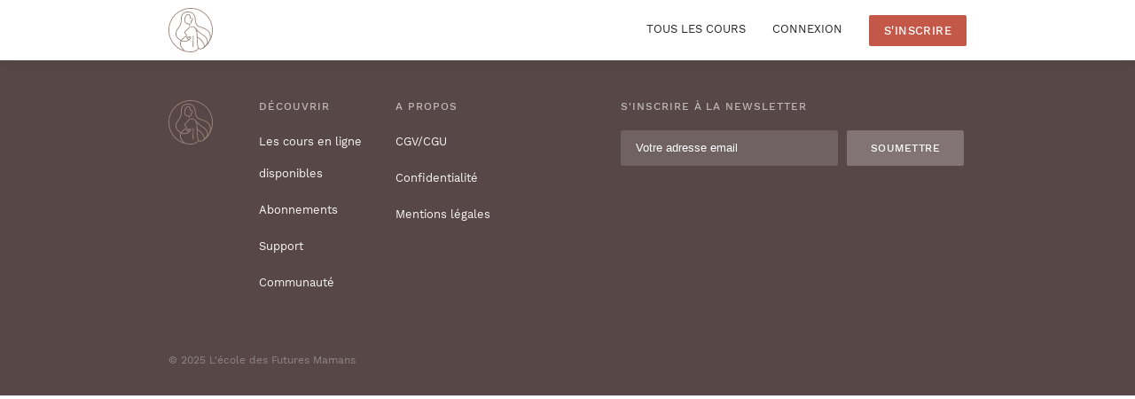

--- FILE ---
content_type: text/css
request_url: https://ecoledesfuturesmamans.fr/wp-content/themes/mamams/resources/style.css
body_size: 1086
content:
/*
Theme Name:         mamams
Theme URI:          https://roots.io/sage/
Description:        Sage is a WordPress starter theme.
Version:            9.0.10
Author:             Roots
Author URI:         https://roots.io/
Text Domain:        sage

License:            MIT License
License URI:        http://opensource.org/licenses/MIT
*/

.loading {
	position: relative;
}
.loading * {
	opacity: .7;
}
.loading:after {
	content: "";
	display: block;
	width: 44px;
	height: 44px;
	background: url(assets/img/spinner.svg) center no-repeat;
	position: absolute;
	top: 50%;
	left: 50%;
	margin-top: -15px;
	margin-left: -15px;
	z-index: 16;
	background-size: contain;
	animation:spin .7s linear infinite;
	-webkit-animation:spin .7s linear infinite;
}

@-moz-keyframes spin { 100% { -moz-transform: rotate(360deg); } }
@-webkit-keyframes spin { 100% { -webkit-transform: rotate(360deg); } }
@keyframes spin { 100% { -webkit-transform: rotate(360deg); transform:rotate(360deg); } }

.status {
	margin-bottom: 30px;
    text-align: center;
    font-size: 12px;
}
.status .error {
	color: #e96387;
}
.status .success {
	color: #45ac6f;
}

.wpcf7-form {
	position: relative;
}
.wpcf7-form .wpcf7-not-valid-tip {
	position: absolute !important;
    font-size: 12px;
	color: #e96387;
}
.b_block_form .wpcf7-form .wpcf7-not-valid-tip {
	position: relative!important;
	width: 100%;
	text-align: left;
}
.wpcf7 .ajax-loader {
	position: absolute;
	left: 50%;
	top: 50%;
	transform: translate(-50%,-50%);
	-webkit-transform: translate(-50%,-50%);
	-moz-transform: translate(-50%,-50%);
	-ms-transform: translate(-50%,-50%);
	-o-transform: translate(-50%,-50%);
}
.header .menu .sub-menu {
	left:calc(30px + 50%);
    transform: translateX(-50%);
    white-space: nowrap !important;
    -webkit-transform: translateX(-50%);
    -moz-transform: translateX(-50%);
    -ms-transform: translateX(-50%);
    -o-transform: translateX(-50%);
}

.profile-wrapper .themes-list .themes-item {
	cursor: pointer;
	transition: all .2s ease;
	-webkit-transition: all .2s ease;
	-moz-transition: all .2s ease;
	-ms-transition: all .2s ease;
	-o-transition: all .2s ease;
}
.profile-wrapper .themes-list .themes-item input {
	opacity: 0;
	width: 0;
	height: 0;
	visibility: hidden;
}
.profile-wrapper .themes-list .themes-item.active,
.profile-wrapper .themes-list .themes-item:hover {
	background-color: transparent;
	color: #fff;
	border-color: #fff;
}

/* .pop-up.quick-view iframe {
	width: 100%;
} */
.pop-up.quick-view .course-item iframe {
	height: auto;
	width: 100%;
}

.accordion__open-btn {line-height: 0;}

.video-play-button {
	height: 44px;
    width: 44px;
    margin: 0;
    padding: 0;
    border: 1px solid #fff;
    border-radius: 50%;
	position: absolute;
	display: block;
    top: 50%;
    left: 50%;
    transform: translate(-50%, -50%);
    -webkit-transform: translate(-50%, -50%);
    -moz-transform: translate(-50%, -50%);
    -ms-transform: translate(-50%, -50%);
    -o-transform: translate(-50%, -50%);
}
.video-play-button svg {
	fill: #fff;
    height: 18px;
    width: 16px;
    margin-right: -4px;
}

.pop-up-thank-you a.double-btn {
    max-width: 300px;
}
div.dynamic_button {
	padding: 0;
    background: transparent;
}
.mw-900 {
	max-width: 900px;
	width: 100%;
	margin: auto;
}

#discover .fancybox-button svg path {fill:#fff;}
/* body.admin-bar .header {top: 32px;} */
@media screen and (min-width: 768px) {
	.mob-only {
		display: none;
	}
}
@media screen and (max-width: 768px) {
	.dt-only {display: none;}
}


p.login-subtitle {
	font-family: 'Work Sans';

	font-size: 14px;
	line-height: 140%;
	text-align: center;
	letter-spacing: 0.03em;
	text-transform: uppercase;
	color: #726364;
	margin-bottom: 30px;
}

.b_block_form
.wpcf7-response-output {
	display: none !important;
}



.form-wrap-checkout
.input-wrap {
	position: relative;
}
.input-wrap label.error {
	position: absolute;
	left: 17px;
	top: -3px;
	color: red;
	font-size: 10px;
}

@media (max-width:768px) {
	.input-wrap label.error {
		position: static;
		line-height: normal;
	}
}


p.info.info2 {
	text-align: center !important;
	margin: 10px 0 0;
	font-size: 11px !important;
	width: 100%;
	text-transform: lowercase !important;
}



--- FILE ---
content_type: text/css
request_url: https://ecoledesfuturesmamans.fr/wp-content/themes/mamams/resources/assets/style/style.css
body_size: 10965
content:
@font-face {
  font-family: "Work-Sans";
  src: url("../fonts/WorkSans-Regular.ttf");
  font-weight: 400;
  font-style: normal;
}
@font-face {
  font-family: "Work-Sans";
  src: url("../fonts/WorkSans-Medium.ttf");
  font-weight: 500;
  font-style: normal;
}
@font-face {
  font-family: "FontsFree";
  src: url("../fonts/FontsFree-Net-zxss.ttf");
  font-weight: 400;
  font-style: normal;
}
@font-face {
  font-family: "MarckScript";
  src: url("../fonts/MarckScript-Regular.ttf");
  font-weight: normal;
  font-style: normal;
}
html {
  scroll-behavior: smooth;
}

body {
  color: #232120;
  font-size: 14px;
  line-height: 150%;
  font-weight: normal;
  font-style: normal;
  font-family: "Work-Sans", sans-serif;
  position: relative;
}

h1 {
  font-family: "FontsFree", sans-serif;
  line-height: 68px;
  font-weight: 400;
  font-style: normal;
  text-align: center;
  letter-spacing: 0.01em;
  text-transform: uppercase;
}
input,
textarea {
  max-width: 100%;
}
@media (max-width: 767px) {
  h1 {
    font-size: calc(35px + 42.5 * ((110vw - 320px) / 1440));
  }
}
@media (min-width: 767px) {
  h1 {
    font-size: calc(35px + 25 * ((100vw) / 1440));
  }
}
@media screen and (max-width: 767px) {
  h1 {
    line-height: 42px;
  }
}

h2 {
  font-family: "FontsFree", sans-serif;
  line-height: 50px;
  text-align: center;
  letter-spacing: 0.01em;
  text-transform: uppercase;
}
@media (max-width: 767px) {
  h2 {
    font-size: calc(26px + 27.2 * ((110vw - 320px) / 1440));
  }
}
@media (min-width: 767px) {
  h2 {
    font-size: calc(26px + 16 * ((100vw) / 1440));
  }
}
@media screen and (max-width: 767px) {
  h2 {
    line-height: 38px;
  }
}

h3 {
  font-family: "FontsFree", sans-serif;
  line-height: 42px;
  text-align: center;
}
@media (max-width: 767px) {
  h3 {
    font-size: calc(24px + 23.8 * ((110vw - 320px) / 1440));
  }
}
@media (min-width: 767px) {
  h3 {
    font-size: calc(24px + 14 * ((100vw) / 1440));
  }
}
@media screen and (max-width: 767px) {
  h3 {
    line-height: 38px;
  }
}

h4 {
  text-align: center;
  text-transform: uppercase;
  line-height: 38px;
  font-weight: normal;
  font-style: normal;
  font-family: "FontsFree", sans-serif;
}
@media (max-width: 767px) {
  h4 {
    font-size: calc(26px + 10.2 * ((110vw - 320px) / 1440));
  }
}
@media (min-width: 767px) {
  h4 {
    font-size: calc(26px + 6 * ((100vw) / 1440));
  }
}
@media screen and (max-width: 767px) {
  h4 {
    line-height: 32px;
  }
}

h5 {
  text-align: center;
  line-height: 32px;
  font-weight: normal;
  font-style: normal;
  font-family: "FontsFree", sans-serif;
}
@media (max-width: 767px) {
  h5 {
    font-size: calc(16px + 13.6 * ((110vw - 320px) / 1440));
  }
}
@media (min-width: 767px) {
  h5 {
    font-size: calc(16px + 8 * ((100vw) / 1440));
  }
}

h6 {
  text-align: center;
}
@media (max-width: 767px) {
  h6 {
    font-size: calc(26px + -10.2 * ((110vw - 320px) / 1440));
  }
}
@media (min-width: 767px) {
  h6 {
    font-size: calc(26px + -6 * ((100vw) / 1440));
  }
}

.container {
  max-width: 1200px;
  margin: auto;
}
@media screen and (max-width: 1300px) {
  .container {
    width: 900px;
  }
}
@media screen and (max-width: 1000px) {
  .container {
    width: 90%;
  }
}
@media screen and (max-width: 450px) {
  .container {
    width: 96%;
  }
}

.section {
  padding: 110px 0;
}
@media screen and (max-width: 1300px) {
  .section {
    padding: 60px 0;
  }
}

button {
  font-family: "Work-Sans", sans-serif;
}

.double-btn {
  border-radius: 2px;
  border: none;
  line-height: 15px;
  font-weight: 500;
  font-style: normal;
  font-size: 12px;
  letter-spacing: 0.03em;
  text-transform: uppercase;
  text-align: center;
  transition: 0.3s all;
  padding: 15px 0 14px;
  width: 144px;
}
.pop-up-remind .double-btn {
  max-width: 120px;
}
@media screen and (max-width: 374px) {
  .double-btn {
    width: 80%;
  }
}
@media screen and (max-width: 700px) {
  .pop-up-remind .double-btn {
    width: 100%;
  }
}
.double-btn_red {
  background: #cb5050;
  color: #fff;
}
.double-btn_red:hover {
  background: #ab4444;
}
.double-btn_white {
  background: #ffffff;
  color: #232120;
  border: 1px solid #d0c4bb;
}

.explore-btn {
  background: #fbf9f8;
  border: 1px solid #726364;
  border-radius: 2px;
  color: #726364;
  font-size: 13px;
  line-height: 15px;
  font-weight: 500;
  font-style: normal;
  padding: 15px 15px 16px 0;
  width: 205px;
  text-align: center;
  letter-spacing: 0.04em;
  text-transform: uppercase;
  position: relative;
}
.explore-btn:after {
  position: absolute;
  content: url("..//img/btn-cloud-computing.svg");
  right: 18px;
}

.red-btn {
  border-radius: 2px;
  border: none;
  line-height: 15px;
  font-weight: 500;
  font-style: normal;
  font-size: 13px;
  letter-spacing: 0.03em;
  text-transform: uppercase;
  text-align: center;
  transition: 0.3s all;
  padding: 10px 0;
  width: 144px;
  background: #cb5050;
  color: #fff;
  width: fit-content;
}
.red-btn:hover {
  background: #ab4444;
}

.main-btn {
  padding: 17px 24px 18px;
  display: inline-block;
}
@media screen and (max-width: 374px) {
  .main-btn {
    padding: 17px 16px 18px;
  }
}

.underline-btn {
  line-height: 12px;
  font-weight: 500;
  font-style: normal;
  font-size: 12px;
  letter-spacing: 0.04em;
  text-transform: uppercase;
  color: #232120;
  position: relative;
  border: none;
  background: none;
  display: flex;
  margin: auto;
  width: fit-content;
}
@media screen and (max-width: 767px) {
  .underline-btn {
    margin: 40px auto 0;
  }
}
.underline-btn::after {
  position: absolute;
  content: "";
  width: 100%;
  height: 1px;
  background: #d0c4bb;
  bottom: -5px;
  left: 0px;
}
.underline-btn_white {
  color: #fff;
}
.underline-btn_white::after {
  background: #fbf9f8;
}

.advertising__btn {
  padding: 16px 37px;
  background: rgba(255, 255, 255, 0.9);
  border: 2px solid rgba(114, 99, 100, 0.1);
  box-sizing: border-box;
  border-radius: 2px;
  color: #726364;
  line-height: 14px;
  font-weight: 500;
  font-style: normal;
  font-size: 12px;
  text-align: center;
  text-transform: uppercase;
}
@media screen and (max-width: 767px) {
  .advertising__btn {
    padding: 16px 30px;
  }
}
@media screen and (max-width: 374px) {
  .advertising__btn {
    padding: 16px 20px;
  }
}

.pos-element {
  position: absolute;
}
.pos-element img {
  width: 100%;
}
.pos-element__pos-left {
  left: 0;
}
.pos-element__pos-right {
  right: 0;
}

.socila-wrap {
  display: flex;
}
.socila-wrap__item {
  margin-right: 25px;
  cursor: pointer;
}
.socila-wrap__item:hover svg path {
  fill: #cb5050;
}
.socila-wrap__item:hover svg rect {
  fill: #cb5050;
}

.blackout {
  position: fixed;
  width: 100%;
  height: 100%;
  background: #797777;
  display: none;
  top: 0;
  opacity: 0.7;
  z-index: 1;
}
.blackout_active {
  display: block;
}

.btn-link-block {
  display: flex;
  flex-direction: column;
}
.btn-link-block__title {
  line-height: 19px;
  font-weight: 500;
  font-style: normal;
  font-size: 14px;
  letter-spacing: 0.03em;
  text-transform: uppercase;
  color: #726364;
  margin-bottom: 12px;
}
.btn-link-block__title span {
  margin-left: 2px;
}
.btn-link-block__wrap {
  display: flex;
  flex-wrap: wrap;
}

.btn-link {
  background: transparent;
  border: 1.5px solid #dfd8d4;
  border-radius: 2px;
  padding: 14px 20px 15px 45px;
  display: flex;
  width: 255px;
  box-sizing: border-box;
  flex-direction: column;
  margin-right: 11px;
}
.btn-link__size {
  font-size: 14px;
  text-transform: capitalize;
  line-height: 16px;
  font-weight: 500;
  font-style: normal;
  color: #686563;
}
.btn-link__title {
  position: relative;
  font-size: 14px;
  line-height: 16px;
  font-weight: 500;
  font-style: normal;
  margin-bottom: 3px;
}
.btn-link__title:after {
  position: absolute;
  content: url("../img/btn-link.svg");
  left: -27px;
  top: 68%;
  transform: translate(0, -50%);
}
.btn-link_bg {
  background: #fbf9f8;
}
.btn-link_disabled {
  position: relative;
  color: #a49e9b;
  background: #fbf9f8;
  border: 1.5px solid #f2eeec;
  pointer-events: none;
}
.btn-link_disabled:before {
  position: absolute;
  content: url("../img/btn-link-disabled.svg");
  left: 17px;
  top: 43%;
  transform: translate(0, -50%);
}
.btn-link_disabled .btn-link__size {
  color: #a49e9b;
}
.btn-link_disabled .btn-link__title:after {
  content: none;
}

.bread-crumbs {
  display: flex;
}
.bread-crumbs__link {
  line-height: 18px;
  font-weight: normal;
  font-style: normal;
  font-size: 12px;
  color: #cabbbc;
  position: relative;
  margin-right: 30px;
}
.bread-crumbs__link:after {
  position: absolute;
  content: "/";
  right: -15px;
}
.bread-crumbs > :last-child {
  color: #726364;
}
.bread-crumbs > :last-child:after {
  content: none;
}

.video-time {
  align-items: center;
  display: flex;
  line-height: 14px;
  font-weight: normal;
  font-style: normal;
  font-size: 12px;
  color: #726364;
}
.video-time img {
  margin: 0 6px 0 9px;
}
.video-time span {
  margin-right: 4px;
}

hr {
  background: #dfd8d4;
  margin: 20px 0 16px;
}

.banner-block__img-purchased {
  line-height: 19px;
  font-weight: 500;
  font-style: normal;
  font-size: 12px;
  background: #719487;
  border-radius: 2px;
  padding: 2px 12px 2px 23px;
  color: #ffffff;
  position: relative;
  text-transform: uppercase;
}
.banner-block__img-purchased:after {
  position: absolute;
  content: url("../img/purchased-cheked.svg");
  left: 10px;
  top: 50%;
  transform: translate(0, -50%);
}

.progress-block {
  display: none;
  flex-direction: column;
  width: 100%;
}
@media screen and (max-width: 1000px) {
  .progress-block {
    flex-direction: column-reverse;
  }
}
.progress-block__result-title {
  line-height: 20px;
  font-weight: normal;
  font-style: normal;
  font-size: 13px;
  color: #726364;
  margin-bottom: 6px;
}
@media screen and (max-width: 1000px) {
  .progress-block__result-title {
    margin-top: 6px;
  }
}
.progress-block__result-title span {
  margin-right: 5px;
}
.progress-block__progress {
  width: 100%;
  background: #ede7e4;
  border-radius: 100px;
  height: 5px;
  width: 100%;
  position: relative;
}
.progress-block__progress-result {
  position: absolute;
  left: 0;
  background: #719487;
  border-radius: 100px;
  width: 33%;
  height: 5px;
}

.field__input {
  background: #ffffff;
  border: 1px solid #dcd9d7;
  box-sizing: border-box;
  border-radius: 2px;
  font-style: normal;
  font-weight: normal;
  font-size: 13px;
  color: #686563;
  width: 318px;
  height: 44px;
  padding-left: 16px;
}
@media all and (max-width: 375px) {
  .field__input {
    width: 100%;
  }
}
.field__checkbox {
  width: 14px;
  height: 14px;
  background: #fbf9f8;
  border: 1px solid #dcd9d7;
  box-sizing: border-box;
  border-radius: 2px;
  vertical-align: middle;
}
.field__label {
  font-style: normal;
  font-weight: normal;
  font-size: 12px;
  color: #686563;
  margin-left: 10px;
}
@media all and (max-width: 425px) {
  .field__label {
    margin-left: 3px;
  }
}
.field__link {
  text-align: center;
}
.field__radio {
  display: none;
}

.form-submit {
  width: 100%;
  font-style: normal;
  font-weight: 500;
  font-size: 12px;
  line-height: 14px;
  text-align: center;
  text-transform: uppercase;
  color: #ffffff;
}

.linkto {
  font-style: normal;
  font-weight: normal;
  font-size: 12px;
  text-align: center;
  color: #686563;
}

header {
  box-shadow: 0px 4px 20px rgba(0, 0, 0, 0.06);
}

.header {
  display: flex;
  justify-content: space-between;
  align-items: center;
  padding: 9px 0;
}
header.fixed {
  position: fixed;
  width: 100%;
  z-index: 2;
  background: #fff;
}
@media screen and (max-width: 767px) {
  .header__logo {
    width: 52px;
    flex-shrink: 0;
  }
}
.header__logo img {
  width: 100%;
  max-width: 50px;
}
.header__link {
  line-height: 15px;
  font-weight: normal;
  font-style: normal;
  font-size: 13px;
  line-height: 15px;
  text-transform: uppercase;
  position: relative;
  margin-left: 30px;
}
.header__link:hover:after {
  position: absolute;
  content: "";
  width: 100%;
  height: 1px;
  background: #232120;
  bottom: -3px;
  left: 0;
}
@media screen and (max-width: 767px) {
  .header__link {
    margin-left: 30px;
  }
}
@media screen and (max-width: 374px) {
  .header__link {
    margin-left: 10px;
    font-size: 12px;
  }
}

.header .menu {
  display: flex;
}
@media all and (max-width: 520px) {
  .header .menu {
    align-items: center;
    flex-wrap: wrap;
    justify-content: center;
    padding-right: 40px;
  }
}

.header .menu > li {
  position: relative;
  height: 30px;
  line-height: 30px;
}
.header .menu li:hover .sub-menu {
  display: block;
}
.header .sub-menu {
  top: 30px;
  position: absolute;
  left: 30px;
  width: fit-content;
  background: #fff;
  padding: 5px 10px;
  border: 1px solid rgba(0, 0, 0, 0.1);
  display: none;
  z-index: 1;
}
.header .sub-menu:hover {
  display: block;
}
.header .sub-menu li {
  margin: 5px 0;
  line-height: 18px;
  margin-bottom: 20px;
}
.header .sub-menu li:last-child {
  margin-bottom: 10px;
}
.header .sub-menu li a:hover {
  color: #cb5050;
}

.unauthorized__get-started {
  width: 110px;
  margin-left: 30px;
  display: inline-block;
}
@media all and (max-width: 767px) {
  .unauthorized__get-started {
    margin-left: 0;
  }
}
.unauthorized_disabled {
  display: none;
}

.authorized {
  display: none;
}
.authorized_active {
  display: flex;
  align-items: center;
}
.unauthorized {
  display: flex;
  align-items: center;
}

.stiky-btn {
  display: inline-block;
}
@media all and (max-width: 767px) {
  .stiky-btn {
    position: fixed;
    width: 100%;
    margin: 0;
    bottom: 0;
    left: 0;
    text-align: center;
    background: #fff;
    padding: 15px 10px;
    box-sizing: border-box;
    z-index: 999;
    display: none;
  }
  .stiky-btn button {
    width: 315px;
  }
}
.stiky-btn__show {
  display: block;
}

.main-banner {
  background-image: url("../img/main_banner_bg.png");
  background-position: center;
  background-size: cover;
  width: 100%;
  text-align: center;
  overflow: hidden;
  padding: 0 !important;
}
.main-banner__wrap {
  position: relative;
}
.main-banner .pos-element {
  bottom: 0px;
}
.main-banner .pos-element__pos-left {
  left: -45px;
}
@media screen and (max-width: 1000px) {
  .main-banner .pos-element__pos-left {
    left: -78px;
  }
}
@media screen and (max-width: 767px) {
  .main-banner .pos-element__pos-left {
    display: none;
  }
}
.main-banner .pos-element__pos-right {
  right: -45px;
}
@media screen and (max-width: 767px) {
  .main-banner .pos-element__pos-right {
    right: -28px;
  }
}
@media screen and (max-width: 767px) {
  .main-banner .container {
    width: 100%;
  }
}

.main-banner-content {
  margin: auto;
  width: 57%;
}
@media screen and (max-width: 1300px) {
  .main-banner-content {
    width: 61%;
  }
}
@media screen and (max-width: 900px) {
  .main-banner-content {
    width: 62%;
  }
}
@media screen and (max-width: 767px) {
  .main-banner-content {
    width: 80%;
  }
}
@media screen and (max-width: 500px) {
  .main-banner-content {
    width: 90%;
  }
}
.main-banner-content h1 {
  padding: 162px 0 13px;
}
@media screen and (max-width: 500px) {
  .main-banner-content h1 {
    padding: 55px 0 13px;
  }
}
.main-banner-content p {
  line-height: 21px;
  font-weight: normal;
  font-style: normal;
  font-size: 17px;
}
@media screen and (max-width: 900px) {
  .main-banner-content p {
    width: 90%;
    margin: auto;
  }
}
@media screen and (max-width: 767px) {
  .main-banner-content p {
    width: 74%;
  }
}
@media screen and (max-width: 500px) {
  .main-banner-content p {
    width: 68%;
  }
}
@media screen and (max-width: 400px) {
  .main-banner-content p {
    width: 90%;
  }
}
.main-banner-content .main-btn {
  margin: 42px 0 256px;
  position: relative;
  z-index: 1;
}

.description {
  background: #fbf9f8;
  position: relative;
}
.description__content {
  width: 50%;
  margin: auto;
}
@media screen and (max-width: 767px) {
  .description__content {
    width: 100%;
  }
}
.description__title {
  color: #726364;
  line-height: 15px;
  font-weight: 500;
  font-style: normal;
  font-size: 13px;
  letter-spacing: 0.1em;
  text-transform: uppercase;
  margin-bottom: 30px;
  text-align: center;
}
@media screen and (max-width: 767px) {
  .description__title {
    margin-left: 24px;
  }
}
.description__text {
  line-height: 34px;
  font-weight: normal;
  font-style: normal;
  text-align: center;
  font-family: "FontsFree", sans-serif;
}
@media (max-width: 767px) {
  .description__text {
    font-size: calc(16px + 6.8 * ((110vw - 320px) / 1440));
  }
}
@media (min-width: 767px) {
  .description__text {
    font-size: calc(16px + 4 * ((100vw) / 1440));
  }
}
.description span {
  width: 40px;
  height: 1px;
  background: #d0c4bb;
  margin: 24px auto 15px;
  text-align: center;
  display: block;
}
.description span:after {
  position: absolute;
}
.description .underline-btn {
  margin-top: 50px;
}
.description .pos-element__pos-left {
  bottom: 96px;
}
@media screen and (max-width: 767px) {
  .description .pos-element__pos-left {
    display: none;
  }
}
.description .pos-element__pos-right {
  top: 52px;
}
@media screen and (max-width: 767px) {
  .description .pos-element__pos-right {
    top: 0;
  }
}
@media screen and (max-width: 767px) {
  .description .pos-element__pos-right img {
    height: 270px;
    width: auto;
  }
}

.banner-block__bg {
  position: relative;
}
@media screen and (max-width: 1100px) {
  .banner-block__bg {
    background: #fbf9f8;
  }
}
.banner-block__first-banner {
  margin-bottom: 60px;
}
.banner-block__second-banner {
  margin-top: 60px;
}
.banner-block .underline-btn {
  margin: 63px auto 60px;
}
.banner-block__img img {
  width: 100%;
}
.banner-block__content {
  position: absolute;
  left: 50%;
  top: 50%;
  width: 100%;
  transform: translate(-50%, -51%);
  text-align: center;
}
@media screen and (min-width: 1100px) {
  .banner-block__bg.banner-block__first-banner .banner-block__content {
    background: rgba(0, 0, 0, 0.5);
    height: calc(100% - 8px);
    display: flex;
    flex-direction: column;
    align-items: center;
    justify-content: center;
  }
}
@media screen and (max-width: 1100px) {
  .banner-block__content {
    position: relative;
    transform: translate(-50%, 0%);
  }
}
.banner-block__content h2 {
  color: #ffffff;
  margin-top: 154px;
}
@media screen and (max-width: 1300px) {
  .banner-block__content h2 {
    margin-top: 65px;
  }
}
@media screen and (max-width: 1100px) {
  .banner-block__content h2 {
    margin-top: 30px;
    color: #232120;
  }
  .banner-block__content h2 a {
    color: #232120 !important;
  }
}
.banner-block__content p {
  width: 65%;
  font-size: 14px;
  text-align: center;
  color: #fbf9f8;
  line-height: 21px;
  font-weight: normal;
  font-style: normal;
  margin: 12px auto 30px;
}
@media screen and (max-width: 1100px) {
  .banner-block__content p {
    margin: 12px auto 20px;
    width: 71%;
    color: #726364;
  }
}
@media screen and (max-width: 500px) {
  .banner-block__content p {
    width: 90%;
  }
}
@media screen and (max-width: 1100px) {
  .banner-block__content .underline-btn {
    display: none;
  }
}
.banner-block__wrap-btn {
  display: flex;
  justify-content: center;
  padding-bottom: 60px;
}
@media screen and (max-width: 1300px) {
  .banner-block__wrap-btn {
    padding-bottom: 5px;
  }
}
@media screen and (max-width: 1100px) {
  .banner-block__wrap-btn {
    padding-bottom: 40px;
  }
}
@media screen and (max-width: 400px) {
  .banner-block__wrap-btn {
    justify-content: space-between;
    padding: 0 20px 40px 20px;
  }
}
@media screen and (max-width: 374px) {
  .banner-block__wrap-btn {
    flex-direction: column;
    align-items: center;
  }
}
.banner-block__wrap-btn .double-btn {
  margin: 0 5px;
}
@media screen and (max-width: 374px) {
  .banner-block__wrap-btn .double-btn {
    margin-bottom: 10px;
  }
}
@media screen and (max-width: 767px) {
  .banner-block__wrap-btn .double-btn_white {
    background: none;
  }
}
@media screen and (max-width: 1100px) {
  .banner-block .underline-btn {
    margin-top: 30px;
  }
}

.sticky-bar {
  position: fixed;
  width: 100%;
  bottom: 0;
  left: 0;
  background: #fbf9f8;
  box-shadow: 0px -2px 20px rgba(0, 0, 0, 0.05);
  padding: 18px 0;
  z-index: 999;
  display: none;
  box-shadow: -1px -4px 8px -1px rgba(34, 60, 80, 0.24);
}
@media all and (max-width: 767px) {
  .sticky-bar {
    display: none !important;
  }
}
.sticky-bar.active {
  display: block;
}
.sticky-bar__block {
  max-width: 1200px;
  margin: auto;
  display: flex;
  align-items: center;
  justify-content: space-between;
}
.sticky-bar__title,
.sticky-bar__module-text {
  font-family: "FontsFree", sans-serif;
  font-style: normal;
  font-weight: normal;
  font-size: 24px;
  line-height: 38px;
  text-transform: uppercase;
  color: #232120;
}
.sticky-bar .red-btn {
  padding: 14px 20px;
  display: inline-block;
}

.advertising {
  color: #726364;
  padding: 50px 54px;
  background: #f7f2ef;
  text-align: center;
}
@media screen and (max-width: 767px) {
  .advertising {
    padding: 60px 34px;
  }
}
@media screen and (max-width: 374px) {
  .advertising {
    padding: 60px 20px;
  }
}
.advertising .container {
  display: flex;
}
.advertising__tagline {
  font-size: 16px;
  letter-spacing: 0.01em;
  line-height: 50px;
  font-weight: normal;
  font-style: normal;
  margin-bottom: 10px;
}
@media screen and (max-width: 374px) {
  .advertising__tagline {
    line-height: 32px;
  }
}
.advertising__first h3 {
  width: 51%;
  margin: auto;
  letter-spacing: 0.08em;
  text-transform: uppercase;
  font-family: "FontsFree", sans-serif;
}
@media screen and (max-width: 767px) {
  .advertising__first h3 {
    width: 100%;
  }
}
.advertising .advertising__btn {
  margin-top: 30px;
}
@media screen and (max-width: 767px) {
  .advertising .advertising__btn {
    margin-top: 20px;
  }
}
.advertising__second {
  padding-top: 120px;
  position: relative;
  margin-bottom: -110px;
}
@media screen and (max-width: 767px) {
  .advertising__second {
    padding: 60px 34px;
  }
}
.advertising__second .container {
  display: flex;
  justify-content: space-around;
}
@media screen and (max-width: 1200px) {
  .advertising__second .container {
    flex-direction: column;
    align-items: center;
  }
}
.advertising__second .small-photo {
  max-width: 260px;
  position: absolute;
  z-index: 2;
  top: -40px;
}
@media screen and (max-width: 1200px) {
  .advertising__second .small-photo {
    left: 6px;
    width: 40%;
  }
}
.advertising__second .bigger-photo {
  max-width: 380px;
  z-index: 1;
}
@media screen and (max-width: 1200px) {
  .advertising__second .bigger-photo {
    position: relative;
    display: flex;
    width: 60%;
  }
}
.advertising__second h2 {
  letter-spacing: 0.02em;
}
.advertising__second .advertising__btn {
  margin-bottom: 136px;
}
@media screen and (max-width: 767px) {
  .advertising__second .advertising__btn {
    margin-bottom: 40px;
  }
}
@media all and (max-width: 1200px) {
  .advertising__second .advertising__btn {
    display: block;
    margin-left: auto;
    margin-right: auto;
  }
}
.advertising__second .pos-element__pos-right {
  top: 0;
}
@media screen and (max-width: 767px) {
  .advertising__second .pos-element__pos-right {
    display: none;
  }
}
.advertising__second-img {
  width: 45%;
}
@media screen and (max-width: 1200px) {
  .advertising__second-img {
    width: 70%;
  }
}
@media screen and (max-width: 600px) {
  .advertising__second-img {
    display: none !important;
  }
}
.advertising__second-content {
  text-align: left;
  width: 39%;
}
.advertising__second-content h3 {
  text-align: left;
  margin-bottom: 20px;
  font-size: 42px;
}
.advertising__second-content .advertising__tagline {
  margin-bottom: 20px;
}
@media all and (max-width: 1200px) {
  .advertising__second-content {
    width: 100%;
  }
}
.advertising__second-img {
  position: relative;
}
@media screen and (max-width: 1200px) {
  .advertising__second-img {
    order: 1;
    display: flex;
    justify-content: center;
    width: 100%;
  }
}
.advertising__second-img img {
  width: 100%;
}
.advertising__second-description {
  font-size: 14px;
  color: #686563;
  line-height: 21px;
  font-weight: normal;
  font-style: normal;
}
@media screen and (max-width: 1200px) {
  .advertising__second-description {
    order: 0;
  }
}

.advantages {
  background: #fbf9f8;
}
.advantages__wrap {
  display: flex;
  flex-wrap: wrap;
  justify-content: space-between;
  margin-bottom: 20px;
}
.advantages__first-item {
  width: 23%;
  font-size: 38px;
  letter-spacing: 0.01em;
  text-transform: uppercase;
  line-height: 42px;
  font-weight: normal;
  font-style: normal;
}
@media screen and (max-width: 767px) {
  .advantages__first-item {
    display: none;
  }
}
.advantages__mobile-title {
  display: none;
}
@media screen and (max-width: 1300px) {
  .advantages__mobile-title {
    display: block;
    font-size: 30px;
    letter-spacing: 0.01em;
    text-transform: uppercase;
    line-height: 38px;
    font-weight: normal;
    font-style: normal;
    text-align: center;
    margin-bottom: 55px;
  }
}
@media screen and (max-width: 1300px) and (max-width: 800px) {
  .advantages__mobile-title {
    width: 60%;
    margin: 0 auto 55px;
  }
}
@media screen and (max-width: 1300px) and (max-width: 550px) {
  .advantages__mobile-title {
    width: 90%;
  }
}

.advantages-item {
  background: #f7f2ef;
  border-radius: 2px;
  padding: 50px 33px 10px 24px;
  width: 23%;
  height: 320px;
  overflow: hidden;
  box-sizing: border-box;
  cursor: pointer;
  margin-bottom: 30px;
}
@media screen and (max-width: 1300px) {
  .advantages-item {
    width: 100%;
    padding: 16px 20px 10px 20px;
    height: 400px;
  }
}
@media screen and (max-width: 767px) {
  .advantages-item {
    margin-bottom: 20px;
    width: 100%;
  }
}
.advantages-item:hover {
  padding-top: 20px;
}
.advantages-item:hover .advantages-item__img {
  margin: -160px 0 30px;
}
@media screen and (max-width: 1300px) {
  .advantages-item:hover .advantages-item__img {
    margin: 0;
  }
}
.advantages-item:hover .advantages-item__title {
  margin-bottom: 12px;
}
@media screen and (max-width: 1300px) {
  .advantages-item:hover .advantages-item__title {
    margin: 0;
  }
}
.advantages-item__img {
  transition: 0.5s all;
}
@media screen and (max-width: 1300px) {
  .advantages-item__img {
    transition: 0s;
    -webkit-transition: 0s;
    -moz-transition: 0s;
    -ms-transition: 0s;
    -o-transition: 0s;
  }
}
@media screen and (max-width: 1300px) {
  .advantages-item__img img {
    width: 39% !important;
  }
}
.advantages-item__title {
  line-height: 24px;
  font-weight: normal;
  font-style: normal;
  font-size: 20px;
  margin-bottom: 79px;
  transition: 0.1s all;
  font-family: "FontsFree", sans-serif;
  margin-top: 14px;
}
@media screen and (max-width: 1300px) {
  .advantages-item__title {
    margin-bottom: 12px;
  }
}
.advantages-item__description {
  line-height: 21px;
  font-weight: normal;
  font-style: normal;
  font-size: 14px;
  color: #686563;
  transition: 0.1s all;
}

.owl-carousel .owl-stage {
  padding-left: 10px !important;
  padding-right: 10px !important;
}
.owl-carousel .owl-dots {
  display: flex;
  margin: auto;
  justify-content: space-between;
  max-width: 320px;
}
.owl-carousel .owl-dots .owl-dot {
  width: 30px;
  height: 2px;
  left: 53px;
  top: 3801px;
  background: #c4c4c4;
}
.owl-carousel .owl-dots .owl-dot.active {
  background: #686563;
}
.owl-carousel.advantages__wrap .owl-dots {
  position: absolute;
  width: 100%;
  left: 50%;
  transform: translate(-50%, 0px);
  top: -30px;
}

.specialists {
  position: relative;
}
.specialists h3 {
  text-align: center;
  text-transform: uppercase;
}
.specialists__wrap-content {
  margin: 50px 0 10px;
  display: flex;
  flex-wrap: wrap;
  justify-content: space-between;
}
@media screen and (max-width: 1300px) {
  .specialists__wrap-content {
    justify-content: space-between;
  }
}
@media screen and (max-width: 767px) {
  .specialists__wrap-content {
    margin: 20px 0 40px;
  }
}
.specialists__wrap_photo {
  overflow: hidden;
  width: 30%;
  min-width: 90px;
  max-width: 120px;
}
.specialists .accordion_desktop {
  width: 42.8%;
}
@media screen and (max-width: 1300px) {
  .specialists .accordion_desktop {
    width: 47%;
  }
}
@media screen and (max-width: 1050px) {
  .specialists .accordion_desktop {
    width: 70%;
    margin: 10px auto 17px;
  }
}
@media screen and (max-width: 767px) {
  .specialists .accordion_desktop {
    width: 100%;
  }
}
.specialists .accordion_desktop .accordion__item-main {
  background: #fbf9f8;
}
@media screen and (max-width: 768px) {
  .specialists .accordion_desktop .accordion__item-main {
    background: #f7f2ef;
    width: 100%;
  }
}
@media screen and (max-width: 1300px) {
  .specialists .accordion_desktop .accordion__item-main-description {
    padding: 11px 0 11px 10px;
  }
}
@media screen and (max-width: 768px) {
  .specialists .accordion_desktop .accordion__item-main-description {
    width: 100%;
    padding: 11px 0 11px 11px;
  }
}
@media screen and (max-width: 768px) {
  .specialists .accordion_desktop .accordion__item-main-description p {
    line-height: 15px;
    width: 85%;
  }
}
.specialists .accordion_desktop .accordion__open-btn {
  display: none;
}
@media screen and (max-width: 768px) {
  .specialists .accordion_desktop .accordion__open-btn {
    display: block;
  }
}
.specialists .accordion_desktop .accordion__open-btn_active {
  transform: translate(0, -50%) rotate(180deg);
}
.specialists .pos-element__pos-right {
  top: 0;
}
@media screen and (max-width: 768px) {
  .specialists .pos-element__pos-right {
    display: none;
  }
}

.coming-soon {
  position: relative;
  background: #fbf9f8;
}
.coming-soon h3 {
  letter-spacing: 0.01em;
}
.coming-soon__wrap {
  display: flex;
  flex-wrap: wrap;
  justify-content: space-between;
  margin-top: 60px;
}
.coming-soon .pos-element__pos-right {
  top: 91px;
}
.coming-soon .pos-element__pos-right img {
  width: auto;
  height: 430px;
}
@media screen and (max-width: 1300px) {
  .coming-soon .pos-element__pos-right {
    display: none;
  }
}

.coming-soon-item {
  position: relative;
  width: 49%;
  margin-bottom: 50px;
  overflow: hidden;
}
.coming-soon-item:before {
  content: "";
  position: absolute;
  left: 0;
  top: 0;
  right: 0;
  bottom: 0;
  opacity: 0;
  background: rgba(0, 0, 0, 0.2);
  transition: opacity 0.2s;
  z-index: 1;
}
.coming-soon-item:hover:before {
  opacity: 1;
}
@media screen and (max-width: 1299px) {
  .coming-soon-item {
    width: 100%;
    margin-bottom: 0;
    overflow: hidden;
  }
}
@media all and (max-width: 560px) {
  .coming-soon-item {
    height: 400px;
  }
}
.coming-soon-item img {
  width: 100%;
  transform: scale(1);
  transition: all 1.3s;
}
@media screen and (max-width: 768px) {
  .coming-soon-item img {
    width: auto !important;
    height: 100%;
  }
}
@media screen and (min-width: 768px) {
  .coming-soon-item:hover img {
    transform: scale(1.3);
  }
}
.coming-soon-item__content {
  position: absolute;
  left: 50%;
  top: 50%;
  width: 100%;
  transform: translate(-50%, -50%);
  text-align: center;
  color: #ffffff;
  width: 80%;
  z-index: 2;
  display: flex;
  flex-direction: column;
  justify-content: center;
  align-items: center;
  align-content: center;
  height: 100%;
  box-sizing: border-box;
  padding: 15px 0 65px;
}
.coming-soon-item__content .double-btn {
  position: absolute;
  bottom: 10px;
}
@media all and (max-width: 560px) {
  .coming-soon-item__content {
    width: 100%;
    padding: 15px 0 56px;
  }
}
@media all and (max-width: 560px) {
  .coming-soon-item__content h4 {
    font-size: 18px;
  }
}
@media all and (max-width: 560px) {
  .coming-soon-item__content button {
    padding: 10px 0 9px;
  }
}
.coming-soon-item p {
  font-size: 14px;
  text-align: center;
  color: #fbf9f8;
  line-height: 21px;
  font-weight: normal;
  font-style: normal;
  margin: 12px auto 30px;
}
@media screen and (max-width: 767px) {
  .coming-soon-item p {
    margin: 12px auto 20px;
  }
}

.owl-carousel-2 {
  margin-bottom: 30px;
}
.owl-carousel-2 .owl-dots {
  margin-top: 20px;
}

.pop-up {
  position: fixed;
  top: 50%;
  left: 50%;
  transform: translate(-50%, -50%);
  background: #fbf9f8;
  border-radius: 4px;
  display: none;
}
.pop-up:before,
.pop-up:after {
  pointer-events: none;
}
@media screen and (max-width: 768px) {
  .pop-up {
    top: 40%;
  }
}
.pop-up_active {
  display: flex !important;
}

.pop-up__close {
  width: 20px;
  height: 20px;
  background: none;
  border: none;
  position: absolute;
  top: -11px;
  right: -30px;
  cursor: pointer;
}
@media screen and (max-width: 450px) {
  .pop-up__close {
    top: -15px;
    right: 0px;
  }
}
.pop-up__close:after,
.pop-up__close:before {
  width: 20px;
  height: 1px;
  background: #fff;
  position: absolute;
  content: "";
  top: 0;
  left: 0;
}
.pop-up__close::after {
  transform: rotate(45deg);
}
.pop-up__close::before {
  transform: rotate(-45deg);
}

.specialists-pop-up {
  justify-content: space-between;
  padding: 23px 39px 50px 30px;
  width: 45.2%;
  z-index: 5;
  transition: 0.3s all;
}
.specialists-pop-up .output_pop-up {
  display: flex;
  justify-content: space-between;
  height: fit-content !important;
}
@media screen and (max-width: 1000px) {
  .specialists-pop-up {
    width: 70%;
  }
}
.specialists-pop-up_active {
  display: flex;
}
.specialists-pop-up__photo {
  width: 19%;
}
.specialists-pop-up__photo img {
  width: 100%;
}
.specialists-pop-up__wrap {
  width: 77%;
}
.specialists-pop-up__title h5 {
  line-height: 24px;
  text-align: left;
}
.specialists-pop-up__title p {
  line-height: 25px;
  font-weight: normal;
  font-style: normal;
  font-size: 16px;
  color: #6f6e6e;
}
.specialists-pop-up__description > :nth-child(1) {
  line-height: 18px;
  font-weight: 500;
  font-style: normal;
  font-size: 13px;
  letter-spacing: 0.03em;
  text-transform: uppercase;
  color: #726364;
  margin-bottom: 12px;
}
.specialists-pop-up__description :nth-child(2) {
  font-size: 15px;
  line-height: 24px;
  font-weight: normal;
  font-style: normal;
}
.specialists-pop-up__description li {
  position: relative;
  padding-left: 10px;
}
.specialists-pop-up__description li:after {
  position: absolute;
  content: "";
  width: 4px;
  height: 1px;
  background: #232120;
  left: 0px;
  top: 50%;
  transform: translate(0, -50%);
}

.pop-up-remind {
  width: 31%;
  background: #fff;
  font-size: 28px;
  text-align: center;
  line-height: 34px;
  font-weight: normal;
  font-style: normal;
  letter-spacing: 0.01em;
  padding: 116px 136px 120px;
  z-index: 10;
  min-width: 450px;
  flex-direction: column;
}
@media screen and (max-width: 800px) {
  .pop-up-remind {
    padding: 80px 80px 80px;
  }
}
@media screen and (max-width: 700px) {
  .pop-up-remind {
    padding: 60px 20px 70px;
    position: fixed;
  }
  .pop-up-remind .pop-up__close {
    right: -30px;
  }
}
@media screen and (max-width: 450px) {
  .pop-up-remind {
    min-width: 63%;
    max-width: 400px;
  }
}
.pop-up-remind p {
  line-height: 34px;
  font-weight: normal;
  font-style: normal;
  font-size: 28px;
  text-align: center;
  letter-spacing: 0.01em;
  font-family: "FontsFree", sans-serif;
}
.pop-up-remind form {
  display: flex;
  flex-wrap: wrap;
  margin-top: 40px;
  justify-content: center;
}
@media screen and (max-width: 700px) {
  .pop-up-remind form {
    margin-top: 26px;
  }
}
.pop-up-remind form input {
  background: #fbf9f8;
  border-radius: 2px;
  padding: 15px;
  border: none;
  width: 89%;
  margin-right: 6px;
  line-height: 16px;
  font-weight: normal;
  font-style: normal;
  font-size: 14px;
}
@media screen and (max-width: 700px) {
  .pop-up-remind form input {
    /* margin-bottom: 20px; */
    width: calc(100% - 40px);
  }
}
.pop-up-remind .wpcf7-not-valid-tip {
  position: static;
  text-align: left;
}
.pop-up-remind form input::placeholder {
  line-height: 16px;
  font-weight: normal;
  font-style: normal;
  font-size: 14px;
}
@media screen and (max-width: 700px) {
  .pop-up-remind form .double-btn_red {
    width: 100%;
    margin: auto;
    margin-top: 20px;
    max-width: 100%;
  }
  .pop-up-remind .wpcf7-form-control-wrap {
    width: 100%;
  }
}

.pop-up-thank-you {
  min-width: 500px;
  padding: 90px 20px 79px;
  display: flex;
  justify-content: center;
  align-items: center;
  display: none;
}
@media screen and (max-width: 700px) {
  .pop-up-thank-you {
    min-width: 75%;
  }
}
@media screen and (max-width: 500px) {
  .pop-up-thank-you {
    min-width: 85%;
    padding: 60px 20px 52px;
  }
}
.pop-up-thank-you span {
  line-height: 21px;
  font-weight: normal;
  font-style: normal;
  font-size: 14px;
  text-align: center;
  color: #686563;
  margin: 16px 0 28px;
  width: 60%;
}
@media screen and (max-width: 500px) {
  .pop-up-thank-you span {
    width: 90%;
  }
}
.pop-up-thank-you .double-btn_red {
  padding: 15px 25px 14px;
}

.footer {
  background: #5f5656;
  padding: 45px 0 24px;
  position: relative;
  z-index: 1;
}
@media screen and (max-width: 767px) {
  .footer {
    padding: 20px;
  }
}
.footer__wrap {
  display: flex;
  position: relative;
  justify-content: space-between;
  flex-wrap: wrap;
}
@media screen and (max-width: 1000px) {
  .footer__wrap {
    justify-content: center;
  }
}
@media screen and (max-width: 767px) {
  .footer__wrap {
    justify-content: flex-start;
  }
}
.footer__wrap > :nth-child(1) {
  width: 11%;
}
@media screen and (max-width: 767px) {
  .footer__wrap > :nth-child(1) {
    position: absolute;
    top: 0;
    left: 0;
  }
}
.footer__wrap > :nth-child(1) a {
  display: flex;
}
.footer__logo {
  width: 60px;
}
@media screen and (max-width: 767px) {
  .footer__logo {
    width: 40px;
    position: absolute;
  }
}
.footer__wrap-link {
  display: flex;
  width: 45%;
  justify-content: flex-start;
}
@media screen and (max-width: 1000px) {
  .footer__wrap-link {
    width: 64%;
    justify-content: center;
  }
}
@media screen and (max-width: 767px) {
  .footer__wrap-link {
    width: 100%;
    justify-content: flex-start;
    margin-top: 50px;
  }
}
@media screen and (max-width: 500px) {
  .footer__wrap-link {
    margin-top: 20px;
  }
}
.footer__wrap-list {
  width: 38%;
  margin-bottom: 80px;
}
@media screen and (max-width: 760px) {
  .footer__wrap-list {
    margin-bottom: 35px;
    padding-top: 35px;
  }
}
@media screen and (max-width: 500px) {
  .footer__wrap-list {
    width: 50%;
    padding-top: 75px;
  }
}
.footer__wrap-list p {
  font-size: 12px;
  letter-spacing: 0.08em;
  text-transform: uppercase;
  color: #beb9b9;
  line-height: 14px;
  font-weight: 500;
  font-style: normal;
}
.footer__list-wrap {
  margin-top: 15px;
  display: flex;
  flex-direction: column;
  width: fit-content;
}
.footer__list-item {
  line-height: 36px;
  font-weight: normal;
  font-style: normal;
  font-size: 13px;
  color: #fafafa;
  margin-bottom: 5px;
  transition: 0.3s all;
}
.footer__list-item:hover {
  text-decoration: underline;
}
.footer .socila-wrap__item svg path {
  fill: #beb9b9;
}
.footer .socila-wrap__item svg rect {
  fill: #beb9b9;
}
.footer .socila-wrap__item:hover svg path {
  fill: #ffffff;
}
.footer .socila-wrap__item:hover svg rect {
  fill: #ffffff;
}
.footer__form {
  margin: 20px 0 32px;
}
.footer__form input {
  background: #706262;
  border: 1px solid #706262;
  box-sizing: border-box;
  border-radius: 2px;
  font-size: 13px;
  line-height: 13px;
  font-weight: normal;
  font-style: normal;
  padding: 11px 16px 12px;
  margin-right: 5px;
  width: 245px;
  box-sizing: border-box;
}
@media screen and (max-width: 470px) {
  .footer__form input {
    width: 50%;
  }
}
.footer__form input:focus {
  background: #ffffff;
  border: 1px solid #958585;
}
.footer__form input::placeholder {
  font-size: 13px;
  color: #ffffff;
  line-height: 15px;
  font-weight: normal;
  font-style: normal;
}
@media screen and (max-width: 370px) {
  .footer__form input::placeholder {
    font-size: 11px;
  }
}
.footer__form button {
  background: #827474;
  border-radius: 2px;
  padding: 13px 27px;
  font-size: 12px;
  letter-spacing: 0.04em;
  text-transform: uppercase;
  color: #ffffff;
  line-height: 14px;
  font-weight: 500;
  font-style: normal;
}
@media screen and (max-width: 374px) {
  .footer__form button {
    padding: 13px 20px;
  }
}
.footer__signature {
  position: absolute;
  bottom: 0;
  left: 0;
  font-size: 12px;
  color: #8f8888;
  line-height: 32px;
  font-weight: normal;
  font-style: normal;
}
.footer__wrap-social {
  width: 390px;
}
@media screen and (max-width: 760px) {
  .footer__wrap-social {
    width: auto;
    padding-top: 0;
    text-align: left;
  }
}
@media screen and (max-width: 760px) {
  .footer__wrap-social {
    width: 100%;
    margin: 0 0 43px;
  }
}

.all-courses {
  background: #fbf9f8;
  padding-top: 40px;
}
.all-courses ul.learn-press-courses {
  margin-right: 0 !important;
}
.all-courses .banner-block {
  position: relative;
  padding: 40px 0 120px;
}
.all-courses .banner-block .pos-element__pos-left {
  top: 0;
}
@media screen and (max-width: 1000px) {
  .all-courses .banner-block .pos-element__pos-left {
    display: none;
  }
}
.all-courses .banner-block__second-banner {
  margin-top: 30px;
}
.all-courses .banner-block__first-banner {
  margin: 40px auto 30px;
}
.all-courses .banner-block__bg {
  display: flex;
  flex-direction: row;
  justify-content: space-between;
  background: #ffffff;
  border-radius: 4px;
  align-items: center;
  box-sizing: border-box;
}
.all-courses .banner-block__bg:hover {
  border: 1px solid #cb5050;
  box-shadow: 0px 5px 10px 2px rgba(34, 60, 80, 0.2);
}
@media screen and (max-width: 1000px) {
  .all-courses .banner-block__bg {
    flex-direction: column;
  }
}
.all-courses .banner-block__bg .banner-block__img {
  width: 51%;
  position: relative;
  height: 420px;
  overflow: hidden;
}
@media all and (max-width: 1300px) and (min-width: 1000px) {
  .all-courses .banner-block__bg .banner-block__img {
    height: 350px;
  }
}
@media screen and (max-width: 1000px) {
  .all-courses .banner-block__bg .banner-block__img {
    width: 100%;
    height: auto;
  }
}
.all-courses .banner-block__bg .banner-block__img img {
  /* position: absolute;
  top: 50%;
  left: 0; */
  transform: scale(1);
  transition: all 1.5s;
  height: 100%;
}
@media screen and (max-width: 1000px) {
  .all-courses .banner-block__bg .banner-block__img img {
    position: static;
    transform: scale(1) translate(0, 0%);
    width: 100%;
  }
}
@media screen and (max-width: 768px) {
  .all-courses .banner-block__bg .banner-block__img img {
    position: static;
    transform: scale(1) translate(0, 0%);
    width: 100%;
    max-height: 144px;
  }
}
.all-courses .banner-block__bg .banner-block__content {
  display: flex;
  flex-direction: column;
  align-items: baseline;
  position: static;
  text-align: left;
  padding: 0px 70px 0px 85px;
  width: 49%;
  box-sizing: border-box;
  transform: translate(0, 0);
  -webkit-transform: translate(0, 0);
  -moz-transform: translate(0, 0);
  -ms-transform: translate(0, 0);
  -o-transform: translate(0, 0);
}
@media screen and (max-width: 1300px) {
  .all-courses .banner-block__bg .banner-block__content {
    padding: 0px 40px 0px 40px;
  }
}
@media screen and (max-width: 1000px) {
  .all-courses .banner-block__bg .banner-block__content {
    width: 100%;
    padding: 30px 40px 30px 40px;
  }
}
@media screen and (max-width: 500px) {
  .all-courses .banner-block__bg .banner-block__content {
    padding: 30px 20px 40px 20px;
  }
}
.all-courses .banner-block__bg .banner-block__content h4,
.all-courses .banner-block__bg .banner-block__content p {
  color: #232120;
  width: 80%;
  text-align: left;
}
@media screen and (max-width: 1300px) {
  .all-courses .banner-block__bg .banner-block__content h4,
  .all-courses .banner-block__bg .banner-block__content p {
    width: 100%;
    text-align: center;
  }
  .all-courses .banner-block__bg .banner-block__content {
    align-items: center;
  }
}
.all-courses .banner-block__bg .banner-block__content p {
  margin: 7px 0 34px;
}
@media screen and (max-width: 1300px) {
  .all-courses .banner-block__bg .banner-block__content p {
    margin: 7px 0 20px;
  }
}
.all-courses .banner-block__bg .banner-block__content h4 {
  margin-top: 24px;
}
@media screen and (max-width: 1300px) {
  .all-courses .banner-block__bg .banner-block__content h4 {
    margin-top: 13px;
  }
}
@media screen and (max-width: 400px) {
  .all-courses .banner-block__bg .banner-block__content .banner-block__wrap-btn {
    justify-content: space-between;
    padding: 0;
    width: 100%;
  }
}
@media screen and (max-width: 400px) {
  .all-courses .banner-block__bg .banner-block__content .banner-block__wrap-btn button {
    margin: 0 0 20px 0;
  }
}
@media all and (min-width: 769px) and (max-width: 1000px) {
  .all-courses .banner-block__bg:hover .banner-block__img img {
    transform: scale(1.2);
  }
}
.all-courses .banner-block__img-purchased {
  display: none;
  position: absolute;
  right: 20px;
  top: 20px;
  z-index: 5;
}
@media all and (max-width: 1300px) and (min-width: 1000px) {
  .all-courses .banner-block__img-purchased {
    top: 40px;
  }
}
.all-courses .banner-block_purchased .video-blocked {
  display: none;
}
.all-courses .banner-block_purchased .banner-block__img-purchased {
  display: inline-block;
}
.all-courses .banner-block_purchased .banner-block__wrap-btn {
  display: none;
}
.all-courses .banner-block_purchased .progress-block {
  display: flex;
}
.all-courses__title {
  text-align: center;
}
.all-courses__title h3 {
  text-transform: uppercase;
}
.all-courses__title p {
  line-height: 150%;
  font-weight: normal;
  font-style: normal;
  font-size: 13px;
  color: #686563;
  margin-top: 18px;
}
.all-courses .coming-soon,
.all-courses .specialists {
  background: #fff;
}
.all-courses .advantages .all-courses__title-p {
  text-align: left;
}
.all-courses .specialists.section {
  padding-top: 51px;
}
.all-courses .specialists.section .all-courses__title-p {
  margin-bottom: 18px;
}
.all-courses .advantages__first-item {
  padding-top: 18px;
}
.all-courses__title-p {
  text-transform: uppercase;
  color: #686563;
  font-size: 12px;
  line-height: 14px;
  font-weight: 500;
  font-style: normal;
}
@media screen and (max-width: 1300px) {
  .all-courses__title-p {
    display: none;
  }
}
.all-courses.quick-view .banner-block__img-purchased {
  position: relative;
  top: 0;
  left: 0;
  display: inline-block;
}

.video-blocked {
  position: absolute;
  right: 20px;
  top: 20px;
  width: 44px;
  height: 44px;
  z-index: 4;
  display: block;
}
@media screen and (max-width: 1000px) {
  .video-blocked {
    left: 50%;
    top: 50%;
    transform: translate(-50%, -50%);
  }
}

.quick-view {
  display: none;
  min-width: 720px;
  z-index: 6;
  height: 90vh;
}
.quick-view.all-courses {
  display: block;
  height: 100%;
  overflow: visible;
}
@media screen and (max-width: 1100px) {
  .quick-view.all-courses {
    min-width: unset;
  }
}
@media screen and (max-width: 1100px) {
  .quick-view {
    min-width: 620px;
  }
}
.quick-view_open {
  display: block;
}
.quick-view__container {
  padding: 0 37px 33px 38px;
  overflow: auto;
  height: 85vh;
}
.quick-view__title-wrap {
  display: flex;
  flex-direction: row;
  justify-content: space-between;
}
.quick-view__title-p {
  line-height: 18px;
  font-weight: 500;
  font-style: normal;
  font-size: 13px;
  letter-spacing: 0.03em;
  text-transform: uppercase;
  color: #726364;
}
.quick-view .video-wrap {
  position: relative;
  margin: 20px 0;
  width: 100%;
  position: relative;
  margin: 20px 0;
  width: calc(100% + 75px);
  left: -38px;
  top: -20px;
}
.quick-view .video-wrap > div {
  text-align: center;
}
.quick-view .video-wrap__play {
  position: absolute;
  top: 50%;
  left: 50%;
  transform: translate(-50%, -50%);
}
.quick-view__date-wrap {
  display: flex;
  flex-direction: row;
  align-items: center;
}
.quick-view__date-container {
  display: block;
}
.quick-view__date {
  line-height: 19px;
  font-weight: normal;
  font-style: normal;
  font-size: 12px;
  color: #686563;
  margin-left: 13px;
  text-transform: uppercase;
}
.quick-view .banner-block__img-purchased {
  padding: 4px 16px 4px 29px;
}
.quick-view__description > :nth-child(2) {
  line-height: 21px;
  font-weight: 400;
  font-style: normal;
  font-size: 14px;
  margin: 12px 0 20px;
  color: #726364;
}
.quick-view .course__wrap {
  margin: 12px 0 45px;
}
.quick-view .course .course-item {
  background: #f7f2ef;
  border-radius: 2px;
  padding: 23px 20px 15px;
  display: flex;
  justify-content: space-between;
  margin-bottom: 12px;
  align-items: center;
}
@media all and (max-width: 767px) {
  .quick-view .course .course-item {
    flex-direction: column;
    align-items: baseline;
  }
}
.quick-view .course .course-item > :nth-child(1) {
  width: 26%;
  position: relative;
  display: flex;
  overflow: hidden;
}
@media all and (max-width: 767px) {
  .quick-view .course .course-item > :nth-child(1) {
    width: calc(100% + 40px);
    position: relative;
    left: -20px;
    top: -22px;
  }
}
.quick-view .course .course-item > :nth-child(1) a {
  display: inline-block;
  width: 100%;
}
.quick-view .course .course-item > :nth-child(1) img {
  width: 100%;
  min-width: 100%;
  height: auto;
  max-height: 100%;
}
@media all and (max-width: 520px) {
  .quick-view .course .course-item > :nth-child(1) img {
    max-height: 220px;
  }
}
.quick-view .course .course-item .video-blocked {
  display: block;
  top: 50%;
  left: 50%;
  transform: translate(-50%, -50%);
  -webkit-transform: translate(-50%, -50%);
  -moz-transform: translate(-50%, -50%);
  -ms-transform: translate(-50%, -50%);
  -o-transform: translate(-50%, -50%);
}
.quick-view .course .course-item .video-blockeddisabled {
  display: none;
}
.quick-view .course .course-item__title-wrap {
  display: flex;
  justify-content: space-between;
  flex-direction: row;
}
.quick-view .course .course-item__content {
  width: 70%;
}
@media screen and (max-width: 767px) {
  .quick-view .course .course-item__content {
    width: 100%;
  }
}
.quick-view .course .course-item__title {
  line-height: 22px;
  font-weight: normal;
  font-style: normal;
  font-size: 16px;
  font-family: "FontsFree", sans-serif;
}
.quick-view .course .course-item__description {
  line-height: 20px;
  font-weight: normal;
  font-style: normal;
  font-size: 13px;
  color: #5b5b5b;
  margin: 10px 0 14px;
  width: 80%;
  overflow: hidden;
  -webkit-line-clamp: 2;
  display: -webkit-box;
  -webkit-box-orient: vertical;
}
.quick-view .course .course-item .progress-block {
  display: flex;
  flex-direction: row-reverse;
  justify-content: space-between;
  align-items: center;
}
@media all and (max-width: 767px) {
  .quick-view .course .course-item .progress-block {
    flex-wrap: wrap;
    flex-direction: column-reverse;
    align-items: baseline;
  }
}
.quick-view .course .course-item .progress-block .progress-block__progress {
  width: 70%;
}
@media all and (max-width: 767px) {
  .quick-view .course .course-item .progress-block .progress-block__progress {
    width: 100%;
  }
}
.quick-view .course .course-item .progress-block .progress-block__progress .progress-block__progress-result_start {
  width: 0;
}
.quick-view .course .course-item .progress-block .progress-block__result-title {
  font-size: 12px;
  margin-bottom: 0;
}
.quick-view .course .course-item .progress-block .progress-block__result-title_green {
  color: #719487;
}
@media screen and (max-width: 2000px) {
  .quick-view .specialists__wrap-content {
    margin: 20px 0 25px;
  }
}
.quick-view .specialists .specialists__item-main {
  background: #f7f2ef;
}
@media screen and (max-width: 2000px) {
  .quick-view .specialists__item {
    width: 100%;
    margin-bottom: 17px;
    height: 84px;
  }
}
@media screen and (max-width: 2000px) {
  .quick-view .specialists__item-main-description {
    width: 100%;
    padding: 11px 0 11px 11px;
  }
}
@media screen and (max-width: 2000px) {
  .quick-view .specialists__item-main-description p {
    line-height: 15px;
    width: 85%;
  }
}
@media screen and (max-width: 2000px) {
  .quick-view .specialists__mobile-open-btn {
    display: block;
  }
}
@media screen and (max-width: 2000px) {
  .quick-view .specialists .pos-element__pos-right {
    display: none;
  }
}
.quick-view .accordion_default {
  margin: 0 0 13px 0;
}
.quick-view .accordion_default .accordion__item-main-description {
  padding: 16px 20px 18px 19px;
  width: 89%;
}
.quick-view .accordion_default .accordion__item-main-description h5 {
  font-size: 16px;
  line-height: 24px;
}
.quick-view .accordion_default .accordion__item-main-description p {
  font-size: 11px;
  line-height: 14px;
}
.quick-view .accordion_default .accordion__item-second {
  padding: 20px 13px 35px 20px;
}
.quick-view hr {
  margin: 30px 0 20px;
}
.quick-view .questions .accordion_default .accordion__item-main-description {
  padding: 13px 20px;
  width: 100%;
}
.quick-view .questions .accordion_default .accordion__item-main-description span {
  margin-right: 5px;
}
.quick-view .questions .accordion_default .accordion__item-second {
  padding: 13px 20px;
}
.quick-view .questions .accordion_default .accordion__item-second > :nth-child(1) {
  font-size: 13px;
  line-height: 21px;
  font-weight: normal;
  font-style: normal;
  text-transform: inherit;
}
.quick-view .questions .accordion_open {
  height: fit-content;
}
.quick-view .questions .specialists__wrap-content {
  margin-bottom: 0;
}

.quick-view_authorized .quick-view__date-container {
  display: block;
}
.quick-view_authorized .quick-view__title-wrap button {
  display: block;
}

.accordion {
  width: 100%;
  overflow: hidden;
  transition: 0.3s all;
  margin: 0 10px 40px;
  border-radius: 2px;
}
@media screen and (max-width: 767px) {
  .accordion {
    margin: 0 10px 20px;
    height: fit-content;
  }
}
.accordion .specialists__wrap_photo img {
  transform: scale(1);
  transition: 1.3s all;
  height: auto;
}
.accordion:hover .specialists__wrap_photo img {
  transform: scale(1.3);
}
.accordion_open {
  height: fit-content !important;
}
.accordion__item-main {
  display: flex;
  flex-direction: row;
  background: #fbf9f8;
  cursor: pointer;
  position: relative;
  background: #f7f2ef;
}
.accordion__item-main img {
  width: 100%;
  height: 100%;
}
.accordion__item-main-description {
  width: 70%;
  padding: 22px 0 22px 22px;
}
.accordion__item-main-description h5 {
  text-align: left;
}
.accordion__item-main-description p {
  color: #686563;
  line-height: 21px;
  font-weight: normal;
  font-style: normal;
  margin-top: 2px;
}
@media (max-width: 767px) {
  .accordion__item-main-description p {
    font-size: calc(10px + 6.8 * ((110vw - 320px) / 1440));
  }
}
@media (min-width: 767px) {
  .accordion__item-main-description p {
    font-size: calc(10px + 4 * ((100vw) / 1440));
  }
}
@media screen and (max-width: 768px) {
  .accordion__item-main-description p {
    line-height: 15px;
    width: 85%;
  }
}
.accordion__open-btn {
  position: absolute;
  right: 16px;
  top: 50%;
  transform: translate(0, -50%) rotate(180deg);
  transition: 0.3s all;
}
.accordion__open-btn_active {
  transform: translate(0, -50%) rotate(0deg);
}
.accordion__item-second {
  border-top: 1px solid #dfd8d4;
  padding: 20px 13px 35px 12px;
  transition: 0.3s all;
  background: #f7f2ef;
  display: none;
}
.accordion__item-second > :nth-child(1) {
  line-height: 18px;
  font-weight: 500;
  font-style: normal;
  font-size: 13px;
  letter-spacing: 0.03em;
  text-transform: uppercase;
  color: #726364;
  margin-bottom: 8px;
}
.accordion__item-second > :nth-child(2) {
  font-size: 13px;
  line-height: 21px;
  font-weight: normal;
  font-style: normal;
}
.accordion__item-second_open {
  display: block;
}

.login {
  background: #fbf9f8;
  min-height: calc(100vh - 70px);
}
.login__container {
  width: 320px;
  margin: auto;
}
@media all and (max-width: 375px) {
  .login__container {
    width: 290px;
  }
}
.login__title {
  margin-bottom: 25px;
  padding-top: 53px;
  text-transform: none;
}
.login__social__block {
  background: #ffffff;
  box-shadow: 0px 4px 20px rgba(0, 0, 0, 0.06);
  max-width: 320px;
  height: 44px;
  line-height: 44px;
  text-align: center;
  margin: auto;
  position: relative;
  margin-bottom: 12px;
}
.login__social__block img {
  position: absolute;
  left: 30px;
  position: absolute;
  left: 30px;
  top: 50%;
  transform: translate(0px, -50%);
}
@media all and (max-width: 767px) {
  .login__social__block img {
    margin-left: -15px;
  }
}
.login__social__block span {
  font-size: 12px;
  line-height: 14px;
  font-weight: 500;
  font-style: normal;
  text-align: center;
  text-transform: uppercase;
  color: #232120;
}
.login__separator {
  font-family: "Proxima Nova";
  font-size: 10px;
  line-height: 12px;
  font-weight: normal;
  font-style: normal;
  text-transform: uppercase;
  color: #726364;
  text-align: center;
  margin-top: 22px;
}
.login__separator:after {
  content: "";
  opacity: 0.1;
  width: 135px;
  height: 0px;
  display: inline-block;
  margin-left: 12px;
  border: 1px solid #726364;
  vertical-align: middle;
}
@media all and (max-width: 375px) {
  .login__separator:after {
    width: 110px;
  }
}
.login__separator:before {
  content: "";
  opacity: 0.1;
  width: 135px;
  height: 0px;
  display: inline-block;
  margin-right: 12px;
  border: 1px solid #726364;
  vertical-align: middle;
}
@media all and (max-width: 375px) {
  .login__separator:before {
    width: 110px;
  }
}
.login__fields {
  margin-top: 20px;
}
.login__field {
  margin-bottom: 14px;
}
.login__field_checkbox {
  display: flex;
  margin-bottom: 0;
}
.login__field_checkbox label {
  width: 100%;
  margin-top: -4px;
}
.login__signin {
  text-align: center;
  font-style: normal;
  font-weight: normal;
  font-size: 12px;
  color: #686563;
  margin: 20px 0;
}
.login__signin a {
  color: #cb5050;
}

.signup__separator:after {
  width: 78px;
}
@media all and (max-width: 375px) {
  .signup__separator:after {
    width: 60px;
  }
}
.signup__separator:before {
  width: 78px;
}
@media all and (max-width: 375px) {
  .signup__separator:before {
    width: 60px;
  }
}

.reset {
  background: #fbf9f8;
  min-height: calc(100vh - 70px);
}
.reset__container {
  width: 320px;
  margin: auto;
  position: absolute;
  top: 50%;
  left: 50%;
  transform: translate(-50%, -50%);
}
@media all and (max-width: 375px) {
  .reset__container {
    width: 290px;
  }
}
.reset__title {
  margin-bottom: 25px;
  padding-top: 53px;
  text-transform: none;
}
.reset__fields {
  margin-top: 20px;
}
.reset__fields_submit {
  margin-top: 6px;
}
.reset__field {
  margin-bottom: 14px;
}
.reset__signin {
  text-align: center;
  font-style: normal;
  font-weight: normal;
  font-size: 12px;
  color: #686563;
  margin: 20px 0;
}
.reset__signin a {
  color: #cb5050;
}
.reset__succsess {
  font-style: normal;
  font-weight: normal;
  font-size: 14px;
  text-align: center;
  color: #686563;
  margin-bottom: 100px;
  display: none;
}
.reset__succsess.active {
  display: block;
}
.reset .hide {
  display: none;
}

.quiz {
  background: #fbf9f8;
  min-height: calc(100vh - 70px);
  padding-bottom: 20px;
}
.quiz__container {
  width: 447px;
  margin: auto;
}
@media all and (max-width: 600px) {
  .quiz__container {
    width: calc(100% - 30px);
  }
}
@media all and (max-width: 375px) {
  .quiz__container {
    width: 100%;
  }
}
.quiz__title {
  margin-bottom: 52px;
  padding-top: 100px;
  text-transform: none;
}
.quiz__fields {
  width: 320px;
  margin: 20px auto 0;
}
@media all and (max-width: 350px) {
  .quiz__fields {
    width: 280px;
  }
}
.quiz__fields_submit {
  box-sizing: border-box;
  width: 320px;
  display: block;
  margin: 40px auto 0;
}
@media all and (max-width: 375px) {
  .quiz__fields_submit {
    width: 280px;
  }
}
.quiz__field {
  margin-bottom: 20px;
  position: relative;
}
.quiz__field_title {
  font-style: normal;
  font-weight: normal;
  font-size: 14px;
  color: #686563;
  margin-bottom: 15px;
}
.quiz__field_radio label {
  width: 150px;
  height: 40px;
  background: #ffffff;
  border: 1px solid #dcd9d7;
  box-sizing: border-box;
  border-radius: 2px;
  display: inline-block;
  text-align: center;
  line-height: 40px;
  font-style: normal;
  font-weight: normal;
  font-size: 13px;
  color: #686563;
  text-transform: capitalize;
}
@media all and (max-width: 375px) {
  .quiz__field_radio label {
    width: 130px;
  }
}
.quiz__field_choose {
  justify-content: space-between;
  display: flex;
  align-items: center;
}
.quiz__field_show {
  margin-top: 23px;
  display: none;
}
.quiz__field_show.active {
  display: block;
}
.quiz__separator {
  width: 318px;
  height: 0px;
  opacity: 0.1;
  border: 1px solid #726364;
  transform: rotate(180deg);
  margin: 30px 0;
}
@media all and (max-width: 375px) {
  .quiz__separator {
    width: 280px;
  }
}
.quiz .select {
  margin-bottom: 20px;
}
.quiz .field__radio:checked + label {
  background: #e7ded8;
  border: 1px solid #dcd9d7;
  box-sizing: border-box;
  border-radius: 2px;
}
.quiz .skip {
  text-align: center;
  font-style: normal;
  font-weight: normal;
  font-size: 12px;
  color: #686563;
  margin: 20px 0;
  cursor: pointer;
}
.quiz .holded {
  opacity: 0.4;
  pointer-events: none;
}

.course-page .quick-view {
  display: block;
  min-width: auto;
  z-index: 1;
  height: auto;
  overflow: visible;
}
.course-page__container {
  width: 850px;
  margin: auto;
  padding-bottom: 120px;
}
@media screen and (max-width: 1000px) {
  .course-page__container {
    width: 620px;
  }
}
@media screen and (max-width: 800px) {
  .course-page__container {
    width: 90%;
  }
}
@media screen and (max-width: 767px) {
  .course-page .quick-view__title-wrap {
    display: none;
  }
}
.course-page .btn-link-block__wrap {
  /* justify-content: space-between; */
  flex-wrap: wrap;
}
.course-page .all-courses .specialists {
  background: transparent;
}
.course-page .video-time {
  justify-content: center;
  margin: 0px 0 20px;
}
.course-page h3 {
  margin-bottom: 38px;
  text-transform: uppercase;
}
@media screen and (max-width: 1000px) {
  .course-page .btn-link {
    margin-bottom: 20px;
  }
}
.course-page .questions .accordion__item-main-description h5 {
  font-size: 20px;
  line-height: 22px;
}
@media screen and (max-width: 767px) {
  .course-page .questions .accordion__item-main-description h5 {
    font-size: 16px;
  }
}
@media screen and (max-width: 520px) {
  .course-page .questions .accordion__item-main-description h5 {
    font-size: 15px;
    width: 95%;
  }
}
.course-page .questions .accordion_default .accordion__item-second > :nth-child(1) {
  font-size: 14px;
  line-height: 1.5;
  color: #232120;
  font-weight: 400;
}
.course-page a[data-fancybox] {
  width: 100%;
  display: inline-block;
}
.wpcf7 form.invalid .wpcf7-response-output {
  border-color: #cb5050 !important;
  font-family: "Proxima Nova" !important;
  font-size: 20px !important;
  color: #000000 !important;
}
.course-item.demo_video iframe {
  width: 100%;
  height: fit-content;
}
.select {
  width: 100%;
  /* height: 44px; */
  margin: 0 auto;
  position: relative;
}
.select-block > label {
  font-style: normal;
  font-weight: 500;
  font-size: 14px;
  line-height: 17px;
  color: #000000;
  margin-bottom: 7px;
}
.select[data-state="active"] .select__content {
  opacity: 1;
  display: flex;
}
.select[data-state="active"] .select__label + .select__input + .select__label {
  max-height: 40px;
  border-top-width: 1px;
}
.select[data-state="active"] .select__title {
  border-bottom-right-radius: 0;
  border-bottom-left-radius: 0;
  box-shadow: unset;
}

.select__title {
  background: #ffffff;
  box-sizing: border-box;
  border-radius: 5px;
  min-height: 44px;
  position: relative;
  cursor: pointer;
  line-height: 20px;
  background: #ffffff;
  border: 1px solid #dcd9d7;
  box-sizing: border-box;
  border-radius: 2px;
  font-style: normal;
  font-weight: normal;
  font-size: 14px;
  color: #232120;
  padding: 11px 40px 11px 15px;
}
.select__title::after {
  content: url(../img/arrow_select.svg);
  position: absolute;
  top: 45%;
  transform: translate(0, -50%);
  right: 7px;
  display: block;
}

.select__content {
  position: absolute;
  display: none;
  flex-direction: column;
  box-shadow: 0px 0px 4px rgba(0, 0, 0, 0.025);
  border-top: none;
  border-radius: 5px;
  transition: all 0.3s ease-out;
  opacity: 0;
  z-index: 8;
  margin-top: -1px;
  background: #ffffff;
  border: 1px solid #dcd9d7;
  box-sizing: border-box;
  border-radius: 5px;
  border-top-right-radius: 0;
  border-top-left-radius: 0;
  width: 100%;
}

.select__input {
  display: none;
}
.select__input:disabled + label {
  opacity: 0.6;
  pointer-events: none;
}

.select__label {
  width: 100%;
  height: 36px;
  padding: 0 16px;
  font-size: 14px;
  cursor: pointer;
  box-sizing: border-box;
  padding: 8px 16px 8px 8px;
  top: 84px;
  left: 0px;
}
.select__label + input + .select__label {
  border-top: 0 solid #c7ccd160;
}

.input-select {
  display: flex;
  justify-content: space-between;
}
.input-select .input-block {
  width: calc(100% - 80px);
}
.input-select .select-block {
  width: 60px;
}

.plan {
  background: #fbf9f8;
  min-height: calc(100vh - 70px);
  padding-bottom: 50px;
}
.plan__container {
  max-width: 789px;
  width: 100%;
  margin: auto;
  position: relative;
  z-index: 10;
}
@media all and (max-width: 600px) {
  .plan__container {
    width: calc(100% - 30px);
  }
}
.plan__title {
  margin-bottom: 52px;
  padding-top: 50px;
  text-transform: none;
}
.plan__fields {
  margin-top: 20px;
}
.plan__fields_submit {
  box-sizing: border-box;
  width: 320px;
  display: block;
  margin: 40px auto 0;
}
@media all and (max-width: 375px) {
  .plan__fields_submit {
    width: 280px;
  }
}
.plan__field {
  margin-bottom: 20px;
  position: relative;
}
.plan__field_paymethod {
  display: flex;
  align-items: center;
}
.plan__field_paymethod-item {
  position: relative;
  margin-left: 30px;
}
.plan__field_paymethod-item .plan__field_check {
  width: 20px;
  height: 20px;
  border: 2px solid rgba(114, 99, 100, 0.1);
  box-sizing: border-box;
  border-radius: 50%;
  position: absolute;
  top: 50%;
  transform: translate(0px, -50%);
  left: -30px;
}
.plan__field_paymethod-item:last-child {
  margin-left: 80px;
}
@media all and (max-width: 768px) {
  .plan__field_paymethod-item:last-child {
    margin-left: 30px;
  }
}
@media all and (max-width: 768px) {
  .plan__field_paymethod {
    flex-wrap: wrap;
    align-items: flex-start;
    flex-direction: column;
    padding-top: 20px;
  }
}
.plan__field_amount {
  display: flex;
  justify-content: space-between;
  align-items: center;
}
@media all and (max-width: 768px) {
  .plan__field_amount {
    flex-wrap: wrap;
  }
}
.plan__field_amount .select {
  width: 80%;
  margin: 0;
}
@media all and (max-width: 768px) {
  .plan__field_amount .select {
    width: 100%;
  }
}
.plan__field > label {
  display: inline-block;
  border: 2px solid rgba(114, 99, 100, 0.1);
  box-sizing: border-box;
  border-radius: 4px;
  background: #fbf9f8;
  box-sizing: border-box;
  padding: 40px 50px 20px 80px;
  width: 100%;
}
@media all and (max-width: 520px) {
  .plan__field > label {
    padding: 40px 50px 40px 50px;
  }
}
@media all and (max-width: 425px) {
  .plan__field > label {
    padding: 40px 20px 40px 20px;
  }
}
.plan__field > label[for="premium"] .select {
  height: fit-content;
}
.plan__field_info {
  margin-bottom: 12px;
}
.plan__field_title {
  font-family: "FontsFree", sans-serif;
  font-style: normal;
  font-weight: normal;
  font-size: 24px;
  line-height: 32px;
  color: #232120;
  margin-bottom: 10px;
}
.plan__field_price {
  font-family: "FontsFree", sans-serif;
  font-style: normal;
  font-weight: normal;
  font-size: 38px;
  line-height: 42px;
  letter-spacing: 0.01em;
  text-transform: uppercase;
  color: #232120;
}
@media all and (max-width: 768px) {
  .plan__field_price {
    width: 100%;
    text-align: center;
    margin-top: 10px;
  }
}
.plan__field_description {
  font-style: normal;
  font-weight: normal;
  font-size: 12px;
  color: #686563;
  padding-top: 25px;
  border-top: 1px solid #dcd9d7;
}
.plan__field_description a {
  text-decoration: underline;
}
.plan__field_check {
  width: 20px;
  height: 20px;
  border: 2px solid rgba(114, 99, 100, 0.1);
  box-sizing: border-box;
  border-radius: 50%;
  position: absolute;
  top: 50px;
  left: 30px;
}
@media all and (max-width: 520px) {
  .plan__field_check {
    left: 15px;
    top: 15px;
  }
}
.plan__field_details {
  margin-top: 30px;
  padding: 10px 0 30px;
  border-top: 1px solid #dcd9d7;
  border-bottom: 1px solid #dcd9d7;
}
.plan__field_details-title {
  font-style: normal;
  font-weight: 500;
  font-size: 12px;
  letter-spacing: 0.03em;
  text-transform: uppercase;
  color: #726364;
  margin-bottom: 10px;
}
.plan__field_details-info {
  font-style: normal;
  font-weight: normal;
  font-size: 14px;
  color: #232120;
  display: flex;
  justify-content: space-between;
  align-items: center;
}
@media all and (max-width: 768px) {
  .plan__field_details-info {
    flex-wrap: wrap;
  }
}
@media all and (max-width: 768px) {
  .plan__field_details-info img {
    margin: auto;
    width: 100%;
  }
}
.plan__field_details-description {
  margin-left: 10px;
  margin-top: 10px;
}
.plan__field_promo {
  margin-top: 10px;
  padding-bottom: 30px;
  border-bottom: 1px solid #dcd9d7;
}
.plan__field_promo-titile {
  font-style: normal;
  font-weight: 500;
  font-size: 12px;
  letter-spacing: 0.03em;
  text-transform: uppercase;
  color: #726364;
  margin-bottom: 6px;
}
.plan__field_promo-input input {
  background: #ffffff;
  border: 1px solid #dcd9d7;
  box-sizing: border-box;
  border-radius: 2px;
  height: 46px;
  line-height: 46px;
  padding-left: 16px;
  width: 100%;
  max-width: 450px;
}
.plan__field_benefit {
  display: flex;
  justify-content: space-between;
  margin-top: 35px;
  margin-bottom: 20px;
}
@media all and (max-width: 768px) {
  .plan__field_benefit {
    flex-wrap: wrap;
  }
}
.plan__field_benefit-item {
  width: 31%;
  text-align: center;
  background: #fbf9f8;
  border-radius: 4px;
  box-sizing: border-box;
  padding: 20px 10px 30px;
}
@media all and (max-width: 768px) {
  .plan__field_benefit-item {
    width: 100%;
    margin-bottom: 10px;
  }
}
.plan__field_benefit-item_title {
  font-style: normal;
  font-weight: normal;
  font-size: 14px;
  text-align: center;
  color: #232120;
  margin-top: 12px;
  margin-bottom: 7px;
}
.plan__field_benefit-item_description {
  font-style: normal;
  font-weight: normal;
  font-size: 12px;
  text-align: center;
  color: #686563;
}
.plan .field__radio:checked + label {
  background: #ffffff;
  box-shadow: 0px 4px 20px rgba(0, 0, 0, 0.06);
}
.plan .field__radio:checked + label > .plan__field_check {
  border: 2px solid #cb5050;
}
.plan .field__radio:checked + label > .plan__field_check:after {
  content: "";
  position: absolute;
  top: 4px;
  left: 4px;
  width: 8px;
  height: 8px;
  background: #cb5050;
  border-radius: 50%;
}
.plan .pos-element__pos-left {
  top: 70px;
}
.plan .pos-element__pos-right {
  bottom: 0;
}
/*# sourceMappingURL=style.css.map */


--- FILE ---
content_type: text/css
request_url: https://ecoledesfuturesmamans.fr/wp-content/themes/mamams/resources/assets/css/styles.css?v=9261&v=9261
body_size: 31565
content:
@font-face {
  font-family: 'Work Sans';
  src: url('../fonts/WorkSans-Medium.woff2') format('woff2'),
  url('../fonts/WorkSans-Medium.woff') format('woff');
  font-weight: 500;
  font-style: normal;
  font-display: swap;
}
@font-face {
  font-family: 'Gotham Pro';
  src: url('../fonts/GothamPro.woff2') format('woff2'),
  url('../fonts/GothamPro.woff') format('woff');
  font-weight: normal;
  font-style: normal;
  font-display: swap;
}

@font-face {
  font-family: 'Gotham Pro';
  src: url('../fonts/GothamPro-Bold.woff2') format('woff2'),
  url('../fonts/GothamPro-Bold.woff') format('woff');
  font-weight: bold;
  font-style: normal;
  font-display: swap;
}


/*-----QUIZ----*/

.our-quizzes p{
  text-transform: none!important;
}

.our-quizzes h6{
  display: -webkit-box;
  display: -ms-flexbox;
  display: flex;
  -webkit-box-pack: center;
  -ms-flex-pack: center;
  justify-content: center;
  -webkit-box-align: center;
  -ms-flex-align: center;
  align-items: center;
  min-height: 48px;

}
.passed .owl-next, .passed .owl-dots button{
  pointer-events: inherit!important;
}
.quiz-steps .passed  .default-item:after{
  position: absolute;
  top: 0;
  left: 0;
  right: 0;
  bottom: 0;
  content: '';
  z-index: 999;
}
.quiz-steps .bg .content-width{
  position: absolute;
  top: 0;
  bottom: 0;
  left: 50%;
  -webkit-transform: translate(-50%,0);-ms-transform: translate(-50%,0);transform: translate(-50%,0);
}
.questions-30{
  position: relative;
  /*background: url("../img/img-432.png")no-repeat center;*/
  background: #000;
  background-size: cover;
  padding: 80px 0 80px;
}
.questions-30 .content{
  width: 620px;
  background: #FBF9F8;
  border-radius: 4px;
  margin: auto;
  padding: 60px 70px;
}

.questions-30 .content h5{
  font-style: normal;
  font-weight: 400;
  font-size: 28px;
  line-height: 34px;
  text-align: center;
  color: #726364;
  margin-bottom: 40px;
}
.questions-30 .content .btn-wrap{
  text-align: center;
}
.questions-30 .content .btn-wrap a{
  padding-left: 10px;
  padding-right: 10px;
  min-width: 180px;
}
.registration-quiz .input-wrap {
  position: relative;
}
.last-info{
  position: relative;
  padding: 50px 0;
  min-height: calc(100vh - 70px);
  display: -webkit-box;
  display: -ms-flexbox;
  display: flex;
  -webkit-box-align: center;
  -ms-flex-align: center;
  align-items: center;
  -webkit-box-pack: center;-ms-flex-pack: center;justify-content: center;
}


.last-info .title{
  text-align: center;
  margin-bottom: 39px;
  font-style: normal;
  font-weight: 700;
  font-size: 20px;
  line-height: 25px;
  font-family: 'Gotham Pro', sans-serif;
  color: #232120;
}

.last-info .progress-wrap{
  margin-bottom: 41px;
}

.last-info .progress{
  width: 100%;
  position: relative;
  background: rgba(199, 199, 199, 0.2);
  border-radius: 10px;
  height: 6px;
}

.last-info .progress span{
  display: inline-block;
  position: absolute;
  top: 0;
  left: 0;
  bottom: 0;
  background: #C35748;
  border-radius: 10px;
  -webkit-transition: all .4s ease;
  transition: all .4s ease;
  -webkit-animation: big 2s both; animation: big 2s both;
}

.last-info .info{
  background: #F4F4F4;
  border-radius: 8px;
  padding: 30px 30px;
}

.last-info .info .label{
  font-style: normal;
  font-weight: 400;
  font-size: 14px;
  line-height: 13px;
  text-align: center;
  color: rgba(0, 0, 0, 0.3);
  margin-bottom: 10px;
  font-family: 'Gotham Pro', sans-serif;
}
.last-info .info .title{
  font-size: 18px;
  line-height: 23px;
  margin-bottom: 17px;
}

.last-info .info .btn-wrap{
  display: -webkit-box;
  display: -ms-flexbox;
  display: flex;
  -webkit-box-pack: justify;
  -ms-flex-pack: justify;
  justify-content: space-between;
  -ms-flex-wrap: wrap;
  flex-wrap: wrap;
  padding: 0 10px;
}

.last-info .info .btn-wrap a{
  display: inline-block;
  width: 49%;
  background: #FFFFFF;
  border: 1px solid rgba(0, 0, 0, 0.1);
  border-radius: 4px;
  height: 58px;
  line-height: 56px;
  text-align: center;
  font-style: normal;
  font-weight: 400;
  font-size: 16px;
  color: #000000;
  -webkit-transition: all .4s ease;
  transition: all .4s ease;
  font-family: 'Gotham Pro', sans-serif;
}

.last-info .info .btn-wrap a:hover{
  background: #EAE5E2;
  border-color: #EAE5E2;
}
.is-next .last-info .progress span{
  -webkit-animation: bigFull 2s both; animation: bigFull 2s both;
}
.title-hide{
  display: none;
}
@-webkit-keyframes big{
  0%{
    width: 0;
  }
  100%{
    width: 50%;
  }
}
@keyframes big{
  0%{
    width: 0;
  }
  100%{
    width: 50%;
  }
}
@-webkit-keyframes bigFull{
  0%{
    width: 50%;
  }
  100%{
    width: 100%;
  }
}
@keyframes bigFull{
  0%{
    width: 50%;
  }
  100%{
    width: 100%;
  }
}


.quiz-steps .default-item.no-image span.wrap{
  padding-left: 20px!important;
}

.last-info .content-width{
  position: relative;
  z-index: 2;
}

.no-login-form{
  position: relative;
  padding: 30px 30px;
  min-height: calc(100vh - 70px);
  display: -webkit-box;
  display: -ms-flexbox;
  display: flex;
  -webkit-box-align: center;
  -ms-flex-align: center;
  align-items: center;
  -webkit-box-pack: center;-ms-flex-pack: center;justify-content: center;
}
.no-login-form .bg, .last-info .bg{
  position: absolute;
  top: 0;
  left: 0;
  right: 0;
  bottom: 0;
}

.no-login-form .bg img, .last-info .bg img{
  width: 100%;
  height: 100%;
  -o-object-fit: cover;
  object-fit: cover;
}

.no-login-form .content, .last-info .content{
  width: 610px;
  margin: auto;
  background: #FFFFFF;
  border-radius: 20px;
  padding: 50px;
}

.last-info .content {
  padding: 58px 50px;
}

.no-login-form .content figure{
  /* background: #D9D9D9;*/
  width: 200px;
  height: 150px;
  /*  border-radius: 100%;*/
  overflow: hidden;
  display: -webkit-box;
  display: -ms-flexbox;
  display: flex;
  -webkit-box-pack: center;
  -ms-flex-pack: center;
  justify-content: center;
  -webkit-box-align: center;
  -ms-flex-align: center;
  align-items: center;
  margin: 0 auto 23px;
}

.no-login-form .content .title{
  text-align: center;
  margin-bottom: 10px;
  font-style: normal;
  font-weight: 700;
  font-size: 20px;
  line-height: 25px;
  font-family: 'Gotham Pro', sans-serif;
  color: #232120;
}
.no-login-form .content p{
  font-style: normal;
  font-weight: 400;
  font-size: 14px;
  line-height: 19px;
  text-align: center;
  color: #232120;
  margin-bottom: 32px;
}
.no-login-form .content-width{
  position: relative;
  z-index: 1;
}
.no-login-form .content figure img{
  max-width: 100%;
  max-height: 100%;
}

.quiz-default-form{
  display: -webkit-box;
  display: -ms-flexbox;
  display: flex;
  -webkit-box-pack: justify;
  -ms-flex-pack: justify;
  justify-content: space-between;
  -ms-flex-wrap: wrap;
  flex-wrap: wrap;
}

.quiz-default-form .input-wrap{
  width: 100%;
  margin-bottom: 16px;
}
.quiz-default-form .input-wrap label{
  display: none;
}
.quiz-default-form .input-wrap input{
  width: 100%;
  outline: none!important;
  background: #FFFFFF;
  border: 1px solid #DCD9D7;
  border-radius: 2px;
  padding: 0 12px;
  height: 44px;
  line-height: 42px;
  font-style: normal;
  font-weight: 400;
  font-size: 14px;
  color: #686563;
  font-family: "Work-Sans", sans-serif!important;
}
.quiz-default-form .input-wrap-radio{
  margin: 2px 0 25px;
  width: 100%;
}
.quiz-default-form .input-wrap-radio p{
  margin-bottom: 7px;
  text-align: left;
  width: 100%;
}
.quiz-default-form .input-wrap-radio .wrap{
  width: 100%;
  display: -webkit-box;
  display: -ms-flexbox;
  display: flex;
  -ms-flex-wrap: wrap;
  flex-wrap: wrap;
}

.quiz-default-form .input-wrap-radio input{
  position: absolute;
  z-index: -1;
  opacity: 0;
  visibility: hidden;
}
.quiz-default-form .input-wrap-radio label{
  display: inline-block;
  margin-right: 37px;
}
.quiz-default-form .input-wrap-radio label:last-child{
  margin-right: 0;
}
.quiz-default-form .input-wrap-radio label span{
  display: inline-block;
  position: relative;
  padding-left: 23px;
}

.quiz-default-form .input-wrap-submit{
  width: 100%;
  display: -webkit-box;
  display: -ms-flexbox;
  display: flex;
  -webkit-box-pack: justify;
  -ms-flex-pack: justify;
  justify-content: space-between;
  -ms-flex-wrap: wrap;
  flex-wrap: wrap;
  -webkit-box-align: center;-ms-flex-align: center;align-items: center;
}

.quiz-default-form .input-wrap-submit button{
  outline: none!important;
  width: 48%;
  background: #C35748;
  border-radius: 2px;
  height: 50px;
  line-height: 50px;
  text-align: center;
  padding: 0 15px;
  font-style: normal;
  font-weight: 500;
  font-size: 13px;
  letter-spacing: 0.03em;
  text-transform: uppercase;
  color: #FFFFFF;
  cursor: pointer;
  -webkit-transition: all .4s ease;
  transition: all .4s ease;
}

.quiz-default-form .input-wrap-submit button:hover{
  background: #ab4444!important;
}

.quiz-default-form .input-wrap-submit .text{
  width: 48%;
  text-align: center;
}

.quiz-default-form .input-wrap-submit .text p{
  margin-bottom: 1px;
  font-style: normal;
  font-weight: 400;
  font-size: 14px;
  line-height: 21px;
  text-align: center;
}
.quiz-default-form .input-wrap-submit .text p:last-child{
  margin-bottom: 0;
}

.quiz-default-form .input-wrap-submit .text p a{
  font-style: normal;
  font-weight: 500;
  font-size: 14px;
  line-height: 21px;
  text-align: center;
  color: #CB5050;
  -webkit-transition: all .4s ease;
  transition: all .4s ease;
}
.quiz-default-form .input-wrap-submit .text p a:hover{
  color:  #ab4444;
  opacity: 0.7;
}


.quiz-default-form .input-wrap-radio label span:after{
  border: 1px solid #686563;
  border-radius: 100px;
  width: 16px;
  height: 16px;
  box-sizing: border-box;
  position: absolute;
  top: 0;
  left: 0;
  content: '';
}

.quiz-default-form .input-wrap-radio label span{
  font-style: normal;
  font-weight: 400;
  font-size: 14px;
  line-height: 16px;
  color: #686563;
  cursor: pointer;
}

.quiz-default-form .input-wrap-radio label input:checked + span:after{
  border: 2px solid #C35748;
}
.quiz-default-form .input-wrap-radio label input:checked + span:before{
  width: 8px;
  height: 8px;
  position: absolute;
  top: 4px;
  left: 4px;
  content: '';
  background: #C35748;
  border-radius: 100%;
}

.quiz-default-form .input-wrap-50{
  width: 49%;
}

.quiz-steps .item p{
  font-family: 'Gotham Pro', sans-serif;
}
.quiz-steps{
  position: relative;
  padding: 30px 30px;
  min-height: calc(100vh - 70px);
  display: -webkit-box;
  display: -ms-flexbox;
  display: flex;
  -webkit-box-align: center;
  -ms-flex-align: center;
  align-items: center;
  -webkit-box-pack: center;-ms-flex-pack: center;justify-content: center;
}
.quiz-steps .bg{
  position: absolute;
  top: 0;
  left: 0;
  right: 0;
  bottom: 0;
}
.quiz-steps .bg .bg-img{
  width: 100%;
  height: 100%;
  -o-object-fit: cover;
  object-fit: cover;
}
.quiz-steps .bg .girl-img{
  position: absolute;
  bottom: 0;
  left: 0;
  opacity: 0;
  -webkit-transition: all .4s ease;
  transition: all .4s ease;
}

.quiz-steps .bg.girl-1 .girl-img-1{
  opacity: 1;
}

.quiz-steps .bg.girl-2 .girl-img-2{
  opacity: 1;
}
.quiz-steps .bg.girl-3 .girl-img-3{
  opacity: 1;
}
.quiz-steps .bg.girl-4 .girl-img-4{
  opacity: 1;
}
.quiz-steps .bg.girl-5 .girl-img-5{
  opacity: 1;
}
.quiz-steps .bg.girl-6 .girl-img-6{
  opacity: 1;
}
.quiz-steps .bg.girl-7 .girl-img-7{
  opacity: 1;
}
.quiz-steps .bg.girl-8 .girl-img-8{
  opacity: 1;
}
.quiz-steps .bg.girl-9 .girl-img-9{
  opacity: 1;
}
.quiz-steps .bg.girl-10 .girl-img-10{
  opacity: 1;
}

.quiz-steps .bg.girl-11 .girl-img-11{
  opacity: 1;
}
.quiz-steps .bg.girl-12 .girl-img-12{
  opacity: 1;
}
.quiz-steps .bg.girl-13 .girl-img-13{
  opacity: 1;
}
.quiz-steps .bg.girl-14 .girl-img-14{
  opacity: 1;
}
.quiz-steps .bg.girl-15 .girl-img-15{
  opacity: 1;
}
.quiz-steps .bg.girl-16 .girl-img-16{
  opacity: 1;
}
.quiz-steps .bg.girl-17 .girl-img-17{
  opacity: 1;
}
.quiz-steps .bg.girl-18 .girl-img-18{
  opacity: 1;
}
.quiz-steps .bg.girl-19 .girl-img-19{
  opacity: 1;
}
.quiz-steps .bg.girl-20 .girl-img-20{
  opacity: 1;
}
.quiz-steps .bg.girl-21 .girl-img-21{
  opacity: 1;
}
.quiz-steps .bg.girl-22 .girl-img-22{
  opacity: 1;
}
.quiz-steps .bg.girl-23 .girl-img-23{
  opacity: 1;
}
.quiz-steps .bg.girl-24 .girl-img-24{
  opacity: 1;
}
.quiz-steps .bg.girl-25 .girl-img-25{
  opacity: 1;
}
.quiz-steps .form-quiz{
  position: relative;
  z-index: 1;
}
.quiz-steps .content{
  background: #FFFFFF;
  border-radius: 20px;
  padding: 35px 50px;
  overflow: hidden;
}

.quiz-steps .item .icon-wrap{
  margin-bottom: 32px;
  text-align: center;
  height: 70px;
}
.quiz-steps .item .icon-wrap img{
  max-width: 100%;
  max-height: 100%;
  width: auto;
  margin: auto;
}

.quiz-steps .item .title{
  font-style: normal;
  font-weight: 700;
  font-size: 20px;
  line-height: 22px;
  color: #232120;
  margin-bottom: 20px;
  text-align: center;
  font-family: 'Gotham Pro', sans-serif;
  text-transform: inherit;

}
.no-login-form .bg img.bg-mob{
  display: none;
}
.quiz-default-form .input-wrap label.error{
  top: 44px;
}
.login-form{
  padding: 50px 0;
}

.login-form .content figure{
  width: 200px;
  height: 150px;
  margin-bottom: 29px;

}

.login-form .content .title{
  max-width: 375px;
  margin: 0 auto 14px;
}

.login-form .btn-wrap{
  text-align: center;
  margin-top: 40px;
}

.login-form .btn-wrap a{
  margin: auto;
  outline: none!important;
  width: 240px;
  background: #C35748;
  border-radius: 2px;
  height: 50px;
  line-height: 50px;
  text-align: center;
  padding: 0 15px;
  font-style: normal;
  font-weight: 500;
  font-size: 13px;
  letter-spacing: 0.03em;
  text-transform: uppercase;
  color: #FFFFFF;
  cursor: pointer;
  -webkit-transition: all .4s ease;
  transition: all .4s ease;
  display: inline-block;
}

.login-form .btn-wrap a:hover{
  background: #ab4444!important;
}


.quiz-steps .default-item{

  margin-bottom: 14px;
  width: 100%;
}

.quiz-steps .content{
  width: 680px;
  margin: auto;
}
.quiz-steps .owl-carousel .owl-stage{
  padding: 0!important;
}
.quiz-steps .default-item label{
  cursor: pointer;
  display: -webkit-box;
  display: -ms-flexbox;
  display: flex;
  -webkit-box-align: center;
  -ms-flex-align: center;
  align-items: center;
  width: 100%;
  position: relative;
}

.quiz-steps .default-item input{
  position: absolute;
  z-index: 99;
  opacity: 0;
  top: 0;
  left: 0;
  right: 0;
  bottom: 0;
  cursor: pointer;
}

.quiz-steps .default-item label>span{
  border: 1px solid #D8D8D8;
  border-radius: 6px;
  display: block;
  position: relative;
  width: 100%;
  overflow: hidden;
}

.quiz-steps .default-item span.wrap>p>img{
  position: absolute;
  top: 50%;
  margin-top: -12px!important;
  left: 15px;
  width: 24px!important;
  height: 24px!important;
  -o-object-fit: contain;object-fit: contain;
}

.quiz-steps .default-item span.wrap{
  position: relative;
  z-index: 1;
  padding-right: 100px;
  padding-left: 50px;
  min-height: 48px;
  display: -webkit-box;
  display: -ms-flexbox;
  display: flex;
  -webkit-box-align: center;
  -ms-flex-align: center;
  align-items: center;
}
.quiz-steps .default-item .bg-click{
  position: absolute;
  top: 0;
  left: 0;
  right: 0;
  bottom: 0;
  opacity: 0;
  -webkit-transition: all .4s ease;
  transition: all .4s ease;
}
.quiz-steps .default-item .bg-click img{
  width: 100%;
  height: 100%;
  -o-object-fit: cover;object-fit: cover;
}
.quiz-steps .item p{
  font-style: normal;
  font-weight: 400;
  font-size: 14px;
  line-height: 16px;
  color: #000000;
}
.quiz-steps .default-item .click-block{
  position: absolute;
  top: 50%;
  right: 13px;
  margin-top: -12px;
  opacity: 0;
  -webkit-transition: all .4s ease;
  transition: all .4s ease;
}
.quiz-steps .default-item .click-block img{
  width: 24px;
  height: 24px;
}



.quiz-steps .nav-wrap{
  display: block;
  width: 100%;
  margin-top: 20px;
}

.quiz-steps .nav-wrap .owl-controls{
  position: relative;
  padding: 0 50px;
}

.quiz-steps .nav-wrap .owl-prev {
  position: absolute;
  top: -7px;
  left: -5px;
  background: #C35748 url('../img/img-424.svg')no-repeat 13px center;
  width: 34px;
  height: 34px;
  border-radius: 100%;
  cursor: pointer;
  opacity: 1!important;
  -webkit-transition: all .4s ease;
  transition: all .4s ease;
}
.quiz-steps .nav-wrap .owl-prev:after{
  position: absolute;
  top: 50%;
  left: 50%;
  transform: translate(-50%,-50%);
  content: '';
  box-sizing: border-box;
  border-radius: 100%;
  width: 34px;
  height: 34px;
  -webkit-transition: all .4s ease;
  transition: all .4s ease;
  border: 10px solid #C35748;
  background: transparent;
}
.quiz-steps .nav-wrap .owl-prev span{
  display: none;
}
.quiz-steps .nav-wrap .owl-next, .quiz-steps .nav-wrap .next-page {
  position: absolute;
  top: -7px;
  right: -5px;
  width: 34px;
  height: 34px;
  border-radius: 100%;
  cursor: pointer;
  background: #E4E4E4 url('../img/img-425.svg')no-repeat center;
  -webkit-transition: all .4s ease;
  transition: all .4s ease;
}

.quiz-steps .nav-wrap .owl-next:after{
  position: absolute;
  top: 50%;
  left: 50%;
  transform: translate(-50%,-50%);
  content: '';
  box-sizing: border-box;
  border-radius: 100%;
  width: 34px;
  height: 34px;
  -webkit-transition: all .4s ease;
  transition: all .4s ease;
  border: 10px solid #C35748;
  background: transparent;
  opacity: 0;
}
.quiz-steps.is-done .nav-wrap .owl-next:after{
  opacity: 1;
}
.quiz-steps.is-done .nav-wrap .owl-next{
  background: #C35748 url('../img/img-425.svg')no-repeat 13px center;
}
.quiz-steps .nav-wrap .owl-prev:hover{
  background: #C35748 url('../img/img-424.svg')no-repeat 13px center;
}
.quiz-steps .passed .nav-wrap .owl-next{
  background: #C35748 url('../img/img-425.svg')no-repeat 13px center;
}
.quiz-steps .passed .nav-wrap .owl-next:after{
  opacity: 1;
}
.quiz-steps .nav-wrap .owl-prev:hover:after{
  width: 38px;
  height: 38px;
}
.quiz-steps .nav-wrap .owl-next:hover:after{
  width: 38px;
  height: 38px;
}
.quiz-steps .nav-wrap .owl-next:hover, .quiz-steps .nav-wrap .next-page:hover{
  background: #C35748 url('../img/img-425.svg')no-repeat center;
}

.quiz-steps .nav-wrap .owl-next span{
  display: none;
}

.quiz-steps .nav-wrap .next-page{
  display: none;
  z-index: 999;
  margin: 5px;
  padding: 4px 7px;
}
.is-send .quiz-steps .nav-wrap .next-page{
  display: inline-block;
}

.quiz-steps .owl-dots{
  display: -webkit-box;
  display: -ms-flexbox;
  display: flex;
  -webkit-box-pack: center;
  -ms-flex-pack: center;
  justify-content: center;
  padding: 12px 0 14px;
}

.quiz-steps .owl-dots button{
  margin: 0 2px;
  width: 100%;
  max-width: 30px;
  background: #F4F4F4;
  border-radius: 10px;
  height: 6px;
  cursor: pointer;
}
.quiz-steps .owl-dots button.is-click{
  background: #C35748!important;
  pointer-events: inherit!important;
}
.quiz-steps .owl-dots button span{
  display: none!important;
}

.quiz-steps .owl-dots .active, .quiz-steps .owl-dots .is-done{
  background: #C35748;
}

.quiz-steps .owl-dots .is-done{
  pointer-events: none;
}

.quiz-steps .info{
  position: relative;
  padding: 1px 0;
  margin-top: 7px;
  display: none;
  background: #F7F7F7;
}
/*.quiz-steps .info:after{
  position: absolute;
  top: 0;
  left: -1000px;
  right: -1000px;
  bottom: 0;
  content: '';
  background: #F7F7F7;
}*/

.quiz-steps .info .title{
  position: relative;
  z-index: 1;
  margin: 0!important;
  height: 43px;
  display: -webkit-box;
  display: -ms-flexbox;
  display: flex;
  -webkit-box-align: center;
  -ms-flex-align: center;
  align-items: center;
  cursor: pointer;

  padding: 0 15px;
}
.quiz-steps .info.is-open .title{
  border-bottom: 1px solid #DEDEDE;
}
.quiz-steps .info .title p{
  font-style: normal;
  font-weight: 700;
  font-size: 14px;
  line-height: 13px;
  color: #232120;
  font-family: 'Gotham Pro', sans-serif;
  position: relative;
  padding-right: 50px;
  width: 100%;
  text-align: left;
}

.quiz-steps .info .title p:after{
  position: absolute;
  top: 0;
  right: -2px;
  content: url("../img/img-426.svg");
}

.quiz-steps .info.is-open .title p:after{
  -webkit-transform: scale(1,-1);-ms-transform: scale(1,-1);transform: scale(1,-1);
}
.quiz-steps .owl-carousel .owl-stage-outer{
  min-height: -webkit-fit-content;
  min-height: -moz-fit-content;
  min-height: fit-content;
}
.quiz-steps .info .text{
  position: relative;
  z-index: 1;
  padding: 15px 15px 10px;
  margin-bottom: 15px;
  display: none;
}

.quiz-steps .info .text p{
  font-style: normal;
  font-weight: 400;
  font-size: 13px;
  line-height: 16px;
  color: #000000;
  padding-right: 40px;
  font-family: 'Gotham Pro', sans-serif;
}
.quiz-steps .info .text p + a{
  margin-top: 12px;
  display: inline-block;
}
.quiz-steps .info .text a{
  font-family: 'Gotham Pro', sans-serif;
  font-style: normal;
  font-weight: 600;
  font-size: 13px;
  line-height: 12px;
  text-decoration-line: underline;
  color: #C35748;
}
/*------------ACTION-------*/
.quiz-steps .nav-wrap .owl-next{
  pointer-events: none;
}

.quiz-steps.is-done .nav-wrap .owl-next{
  pointer-events: inherit;
  background: #C35748 url(../img/img-425.svg)no-repeat center;
}
.quiz-steps.is-done .nav-wrap .owl-next:hover{
  background:  #C35748 url(../img/img-425.svg)no-repeat center;
}
.quiz-steps .owl-dots button{
  pointer-events: none;
}
.quiz-steps.is-done .owl-dots button.active + button{
  pointer-events: inherit;
}

.quiz-steps .default-item input:checked + span .bg-click{
  opacity: 1;
}

.quiz-steps .default-item input:checked + span .click-block{
  opacity: 1;
}

.quiz-steps .is-select .default-item{
  position: relative;
}
.quiz-steps .is-select .default-item:after{
  position: absolute;
  top: 0;
  left: 0;
  right: 0;
  bottom: 0;
  content: '';
  z-index: 999;
}

/*-----------END-ACTION-------*/





























.quiz-1-head{
  position: relative;
  padding: 100px 0 0;
  background: url("../img/img-403.png")no-repeat center;
  background-size: cover;
}

.quiz-1-head .bg{
  position: absolute;
  bottom: 0;
  left: 0;
  top: 0;
  right: 0;
}

.popup-no-questions .fancybox-close-small:after{
  display: none!important;
}
.popup-no-questions .fancybox-close-small svg{
  display: none;
}
.popup-no-questions .fancybox-close-small:before{
  position: absolute;
  top: 15px;
  right: 15px;
  content: url("../img/img-414.svg");
}
.popup-no-questions{
  padding: 0;
  width: 500px;
}
.popup-no-questions .main-popup{
  padding: 0;
}
.popup-no-questions .text-wrap p{
  font-style: normal;
  font-weight: 400;
  font-size: 28px;
  line-height: 34px;
  text-align: center;
  letter-spacing: 0.01em;
  color: #232120;
  max-width: 325px;
  margin: auto;
  font-family: "FontsFree", sans-serif;
}
.popup-no-questions .text-wrap{
  padding: 10px 30px 65px;
}
.popup-no-questions img{
  width: 100%;
}
.quiz-1-head .bg img{
  position: absolute;
  top: 10px;
  left: 0;
}
.quiz-1-head .content-width{
  position: relative;
  z-index: 1;
  display: -webkit-box;
  display: -ms-flexbox;
  display: flex;
  -webkit-box-pack: justify;
  -ms-flex-pack: justify;
  justify-content: space-between;
  -ms-flex-wrap: wrap;
  flex-wrap: wrap;
}

.quiz-1-head h1{
  font-style: normal;
  font-weight: 400;
  font-size: 38px;
  line-height: 56px;
  text-transform: uppercase;
  color: #232120;
  text-align: left;
  margin-bottom: 25px;
}

.quiz-1-head p{
  font-style: normal;
  font-weight: 400;
  font-size: 14px;
  line-height: 23px;
  color: #232120;
  max-width: 94%;
}

.quiz-1-head .text-wrap{
  width: 46%;
}
.quiz-1-head figure{
  width: 47.5%;
}

.quiz-1-head .img-wrap{
  position: absolute;
  top: 0;
  right: 0;

}
.quiz-1-head .img-wrap img{
  position: absolute;
  top: -70px;
  right: 0;
}

.quiz-1-head .mob{
  display: none;
}

.our-quizzes{
  padding: 92px 0 50px;
}

.quiz-wrap *{
  box-sizing: border-box;
}
.quiz-wrap{
  overflow: hidden;
}

.quiz-wrap-bg{
  background: #F6F2EF;
}

.our-quizzes h2{
  text-align: center;
  font-style: normal;
  font-weight: 400;
  font-size: 38px;
  line-height: 46px;
  letter-spacing: 0.01em;
  text-transform: uppercase;
  color: #232120;
  margin-bottom: 30px;
}

.our-quizzes ul{
  padding: 40px 0;
  display: -webkit-box;
  display: -ms-flexbox;
  display: flex;
  -webkit-box-pack: justify;
  -ms-flex-pack: justify;
  justify-content: space-between;
  -ms-flex-wrap: wrap;
  flex-wrap: wrap;
  background: #FBF9F8;
}

.our-quizzes ul li{
  width: 33.33%;
  padding: 0 30px;
  text-align: center;
  position: relative;
}

.our-quizzes figure{
  width: 56px;
  height: 56px;
  display: -webkit-box;
  display: -ms-flexbox;
  display: flex;
  -webkit-box-pack: center;
  -ms-flex-pack: center;
  justify-content: center;
  -webkit-box-align: center;
  -ms-flex-align: center;
  align-items: center;
  border-radius: 100%;
  background: #EFEAE6;
  padding: 15px;
  margin: 0 auto 11px;
}
.our-quizzes figure img{
  max-width: 100%;
  max-height: 100%;
}

.our-quizzes h6{
  font-style: normal;
  font-weight: 400;
  font-size: 20px;
  line-height: 24px;
  text-transform: uppercase;
  color: #232120;
  margin: 0 auto 9px;
  font-family: "FontsFree", sans-serif;
  max-width: 333px;
}

.our-quizzes p{
  font-style: normal;
  font-weight: 400;
  font-size: 14px;
  line-height: 18px;
  text-align: center;
  color: #232120;
  margin: auto;
  max-width: 333px;
}

.our-quizzes ul li:nth-child(2):after{
  position: absolute;
  top: 50%;
  right: 0;
  width: 1px;
  height: 145px;
  background: rgba(0, 0, 0, 0.15);
  content: '';
  margin-top: -82px;
}
.our-quizzes ul li:nth-child(2):before{
  position: absolute;
  top: 50%;
  left: 0;
  width: 1px;
  height: 145px;
  background: rgba(0, 0, 0, 0.15);
  content: '';
  margin-top: -82px;
}

.choose-quiz{
  padding: 31px 0 50px;
}

.choose-quiz h2{
  font-style: normal;
  font-weight: 400;
  font-size: 38px;
  line-height: 46px;
  text-align: center;
  letter-spacing: 0.01em;
  text-transform: uppercase;
  color: #232120;
  margin:0 auto 30px;
  max-width: 575px;
}

.choose-quiz ul{
  display: -webkit-box;
  display: -ms-flexbox;
  display: flex;
  -webkit-box-pack: justify;
  -ms-flex-pack: justify;
  justify-content: space-between;
  -ms-flex-wrap: wrap;
  flex-wrap: wrap;
}


.choose-quiz ul li{
  width: 48.7%;
  margin-bottom: 32px;
}

.choose-quiz ul a{
  background: #FBF9F8;
  border-radius: 4px;
  border: 1px solid transparent;
  height: 200px;
  display: flex;
  align-items: center;
  padding: 20px 20px 20px 42%;
  position: relative;
  -webkit-transition: all .4s ease;
  transition: all .4s ease;
  overflow: hidden;
}

.choose-quiz ul a:hover{
  border: 1px solid #584747;
}

.choose-quiz ul a .bg{
  position: absolute;
  top: 0;
  right: 0;
  bottom: 0;
  left: 0;
}

.choose-quiz ul a .bg img{
  position: absolute;
  left: 0;
  bottom: 0;
  width: auto;
  height: auto;
}
.quiz-1-head figure img{
  width: auto;
  height: auto;
  padding: 55px 0 0;
}
.choose-quiz ul a h6{
  font-style: normal;
  font-weight: 400;
  font-size: 26px;
  line-height: 36px;
  letter-spacing: 0.01em;
  text-transform: uppercase;
  color: #74625E;
  text-align: left;
  font-family: "FontsFree", sans-serif;
}

.quiz-reviews{
  padding: 50px 0 69px;
}

.quiz-reviews .content{
  background:  #Ffffff;
  border-radius: 4px;
  padding: 58px 50px 45px;
  max-width: 925px;
  margin: auto;
}

.quiz-reviews .content p{
  font-style: normal;
  font-weight: 400;
  font-size: 14px;
  line-height: 20px;
  color: #726364;
  margin-bottom: 27px;
}

.quiz-reviews .content p:last-child{
  margin-bottom: 0;
}

.quiz-reviews .stars-wrap{
  display: -webkit-box;
  display: -ms-flexbox;
  display: flex;
  -webkit-box-pack: center;
  -ms-flex-pack: center;
  justify-content: center;
  -webkit-box-align: center;
  -ms-flex-align: center;
  align-items: center;
}

.quiz-reviews .stars-wrap img{
  margin: 0 8px;
}

.quiz-reviews .top{
  padding-bottom: 22px;
  position: relative;
}
.quiz-reviews .bottom{
  padding-top: 19px;
}
.quiz-reviews .top p{
  text-align: center;
}

.quiz-reviews .top .bg-top{
  margin-left: -50px;
  width: calc(100% + 100px);
  margin-top: 50px;
}
.quiz-reviews .top .bg-top img{
  width: 100%;
  height: auto;
}
.quiz-reviews .top .bg-top img.mob{
  display: none;
}
.quiz-reviews .bottom p{
  margin-bottom: 9px;
}
/*------------END-03.11.22---------------*/






.profile-children {
  display: none!important;
}

.profile_notice_item.profile-pregnancy-term{
  display: none;
}

.bonus .bonus-slider .owl-stage{
  padding-left: 0!important;
  padding-right: 0!important;
}

.profile-main .top-line .item.width-100 figure {
  background: rgba(255, 255, 255, 0.2)!important;
}
.profile-main .top-line .item.width-100 figure b img{
  display: inline-block;
  position: relative;
  top: -1px;
}
.profile-main .d-flex .input-wrap .wrap>input{
  width: 100%!important;
  max-width: 100%!important;
}

.footer{
  background: #584747;
}

.submit-registration{
  display: none!important;
}
.popup-soc{
  width: 600px;
  padding: 50px;
  background: transparent;
}
.popup-soc .main-wrap{
  width: 100%;
  background: #FFFFFF;
  border-radius: 4px;
  padding: 80px 65px;
}
.owl-carousel .owl-dots .owl-dot:hover{
  background: #ABA1A2;
}
.profile-main .top-line .item.width-100 h3 + p{
  margin: -10px 0 20px;
  font-style: normal;
  font-weight: 400;
  font-size: 14px;
  line-height: 16px;
  letter-spacing: 0.01em;

  color: #FFFFFF;
}
.popup-soc .main-wrap h3{
  font-style: normal;
  font-weight: 400;
  font-size: 28px;
  line-height: 34px;
  text-align: center;
  letter-spacing: 0.01em;
  color: #232120;
  font-family: "FontsFree", sans-serif;
  margin-bottom: 15px;
}
.popup-soc .main-wrap p{
  font-style: normal;
  font-weight: 400;
  font-size: 14px;
  line-height: 154%;
  text-align: center;
  color: #686563;
  max-width: 285px;
  margin: 0 auto 30px;
}
.popup-soc .main-wrap .btn-wrap{
  text-align: center;
}
.popup-soc .main-wrap .btn-wrap a{
  width: 196px;
  margin: auto;
  display: inline-block;
  padding: 0;
  border-radius: 2px;
  height: 46px;
  line-height: 46px;
}
.popup-soc .fancybox-button svg{
  display: none;
}

.popup-soc .fancybox-button:after{
  content: url("../img/icon-300.svg");
}
.user-cabinet .status{
  position: relative;
  top: 0;
  width: 100%;
  margin: 0;
}
.form-wrap-content{
  width: 100%;
}
.form-wrap-content .input-wrap{
  display: -webkit-box;
  display: -ms-flexbox;
  display: flex;
  -webkit-box-pack: justify;
  -ms-flex-pack: justify;
  justify-content: space-between;
  -ms-flex-wrap: wrap;
  flex-wrap: wrap;
}
.form-wrap-content .input-wrap .btn-wrap, .form-wrap-content .input-wrap .link-wrap{
  width: calc(50% - 8px);
  position: relative;
}

.form-wrap-content .input-wrap .btn-wrap:after{
  position: absolute;
  top: 0;
  left: 0;
  right: 0;
  bottom: 0;
  content: '';
  background: rgba(255,255,255, 0.6);
}

.form-wrap-content-no-after .input-wrap .btn-wrap:after{
  display: none;
}

.form-wrap-content-no-after .wrap-content{
  width: 100%;
  display: -webkit-box;
  display: -ms-flexbox;
  display: flex;
  -webkit-box-pack: justify;
  -ms-flex-pack: justify;
  justify-content: space-between;
  -ms-flex-wrap: wrap;
  flex-wrap: wrap;
}
.form-wrap-content-no-after .wrap-content .wrap-left{
  display: -webkit-box;
  display: -ms-flexbox;
  display: flex;
  -webkit-box-pack: justify;
  -ms-flex-pack: justify;
  justify-content: space-between;
  -ms-flex-wrap: wrap;
  flex-wrap: wrap;
  width: calc(50% - 8px);
}
.form-wrap-content-no-after .wrap-content .wrap-right{
  width: calc(50% - 8px);
}
.form-wrap-content-no-after .wrap-content .line-wrap{
  width: 100%;
  display: -webkit-box;
  display: -ms-flexbox;
  display: flex;
  -webkit-box-pack: justify;
  -ms-flex-pack: justify;
  justify-content: space-between;
  -ms-flex-wrap: wrap;
  flex-wrap: wrap;
}
.form-wrap-content-no-after .wrap-content .line-wrap .wrap-right label{
  display: block!important;
  font-style: normal;
  font-weight: 400;
  font-size: 14px;
  line-height: 150%;
  color: #686563;
  margin-bottom: 14px;
  width: 100%;
}
.user-cabinet .content-item-4 .login__title{
  margin-bottom: 38px;
}
.login__title{
  font-style: normal;
  font-weight: 400;
  font-size: 32px;
  line-height: 38px;
  text-align: center;
  letter-spacing: 0.01em;
  color: #232120;
  margin-bottom: 40px;
  font-family: "FontsFree", sans-serif!important;
  padding: 30px 0 0;
}
.form-wrap-content-no-after .wrap-content .line-wrap .wrap-right .nice-select{
  width: 100%;
  height: 40px;
  line-height: 38px;
  border-radius: 0;
  border: 1px solid #DCD9D7!important;
}
.form-wrap-content-no-after .wrap-content .line-wrap .wrap-right .nice-select .list{
  width: 100%;
}
.form-wrap-content-no-after .wrap-content .line-wrap .wrap-right input{
  height: 40px;
  line-height: 38px;
}
.form-wrap-content.is-sel-1.is-sel-2 .input-wrap .btn-wrap:after{
  display: none;
}
.form-wrap-content .input-wrap .link-wrap{
  height: 50px;
  display: -webkit-box;
  display: -ms-flexbox;
  display: flex;
  -webkit-box-pack: center;
  -ms-flex-pack: center;
  justify-content: center;
  -webkit-box-align: center;
  -ms-flex-align: center;
  align-items: center;
}
.form-wrap-content .input-wrap .link-wrap a{
  font-style: normal;
  font-weight: 500;
  font-size: 14px;
  line-height: 21px;
  text-align: center;
  color: #CB5050;
}
.form-wrap-content .input-wrap .link-wrap a:hover{
  color: #ab4444;
}
.form-wrap-content .input-wrap .btn-wrap button{
  width: 100%;
  height: 50px;
  line-height: 50px;
  padding: 0;
}
.form-wrap-radio .wrap{
  width: 260px;
  margin:  0 50px;
  padding: 15px 0 0;
  display: -webkit-box;
  display: -ms-flexbox;
  display: flex;
  -webkit-box-pack: justify;
  -ms-flex-pack: justify;
  justify-content: space-between;
  -ms-flex-wrap: wrap;
  flex-wrap: wrap;
  -webkit-box-orient: vertical;-webkit-box-direction: normal;-ms-flex-direction: column;flex-direction: column;
}
.content-item-3 .quiz__field{
  width: 100%;
  display: -webkit-box;
  display: -ms-flexbox;
  display: flex;
  -webkit-box-pack: center;
  -ms-flex-pack: center;
  justify-content: center;
  margin-bottom: 30px;
  /*  -ms-flex-wrap: wrap;
    flex-wrap: wrap;*/
}
.content-item-3 .select__title{
  min-height: 40px;
  padding: 9px 40px 9px 15px;
}
.content-item-3 .quiz__field .left-wrap{
  width: calc(50% - 8px);

}
.wrap-submit{
  display: -webkit-box;
  display: -ms-flexbox;
  display: flex;
  -webkit-box-pack: justify;
  -ms-flex-pack: justify;
  justify-content: space-between;
  -ms-flex-wrap: wrap;
  flex-wrap: wrap;
  width: 100%;
}
.wrap-submit>a{
  width: calc(50% - 8px);
  margin: 0;
}
.wrap-submit .link-wrap{
  width: calc(50% - 8px);
  display: -webkit-box;
  display: -ms-flexbox;
  display: flex;
  -webkit-box-pack: center;
  -ms-flex-pack: center;
  justify-content: center;
  -webkit-box-align: center;
  -ms-flex-align: center;
  align-items: center;
}

.wrap-submit .link-wrap a{
  font-style: normal;
  font-weight: 500;
  font-size: 14px;
  line-height: 21px;
  text-align: center;
  color: #CB5050;
}
.wrap-submit .link-wrap a:hover{
  color: #ab4444;
}
.content-item-3 .quiz__field .quiz__field_show{
  width: calc(50% + 8px);
  margin: 0 0 0 16px;
}

.content-item-3 .quiz__field .quiz__field_title{
  width: 100%;
}
.content-item-3 .quiz__field input.hidden{
  position: absolute;
  z-index: -11;
}
.content-item-3 .quiz__field .quiz__field_radio{
  width: calc(50% - 8px);
}
.content-item-3 .quiz__field .quiz__field_radio label{
  width: 100%;
  cursor: pointer;
}
.content-item-3 .quiz__field .quiz__field_choose{
  width: 100%;
  display: -webkit-box;
  display: -ms-flexbox;
  display: flex;
  -webkit-box-pack: justify;
  -ms-flex-pack: justify;
  justify-content: space-between;
  -ms-flex-wrap: wrap;
  flex-wrap: wrap;
}
.form-wrap-radio p{
  font-style: normal;
  font-weight: 400;
  font-size: 14px;
  line-height: 150%;
  color: #686563;
}

.form-wrap-radio .text-wrap{
  margin-bottom: 4px;
  width: 100%;
}
.checkout-upd.user-cabinet .form-wrap .input-wrap-radio{
  margin-bottom: 30px;
}
.form-wrap-radio .input-wrap-50{
  width: calc(50% - 8px)!important;
}

.form-wrap-radio .input-wrap-radio input{
  display: none;
}

.form-wrap-radio .input-wrap-radio label{
  display: -webkit-box;
  display: -ms-flexbox;
  display: flex;
  -webkit-box-pack: center;
  -ms-flex-pack: center;
  justify-content: center;
  -webkit-box-align: center;
  -ms-flex-align: center;
  align-items: center;
  background: #FFFFFF;
  border: 1px solid #DCD9D7;
  border-radius: 2px;
  height: 40px;
  font-style: normal;
  font-weight: 400;
  font-size: 13px;
  line-height: 150%;
  text-align: center;
  color: #686563;
  cursor: pointer;
}

.form-wrap-radio .input-wrap-radio input:checked + label, .content-item-3 .quiz__field .quiz__field_radio input:checked + label{
  background: #E7DED8!important;
}

.user-cabinet .login__title{
  font-style: normal;
  font-weight: 400;
  font-size: 32px;
  line-height: 38px;
  text-align: center;
  letter-spacing: 0.01em;
  color: #232120;
  font-family: "FontsFree", sans-serif;
  margin-bottom: 24px;
  width: 100%;
  padding-top: 32px;
}
.user-cabinet .login__social{
  width: 100%;
  display: -webkit-box;
  display: -ms-flexbox;
  display: flex;
  -webkit-box-pack: justify;
  -ms-flex-pack: justify;
  justify-content: space-between;
  -ms-flex-wrap: wrap;
  flex-wrap: wrap;
}
.user-cabinet .login__social a{
  width: 100%;
  text-align: center;
  display: inline-block;
  height: 44px;
  line-height: 44px;
}
.user-cabinet .login__social .login__social__block{
  width: calc(50% - 8px);
  margin: 0;
}
.user-cabinet .login__social .login__social__block img{
  position: relative;
  top: -1px;
  -webkit-transform: none;  -ms-transform: none;  transform: none;
  left: 0;
  right: 0;
  margin-right: 4px;
}
.user-cabinet .login__separator{
  width: 100%;
  margin: 19px 0 -1px;
  font-size: 10px;
  line-height: 12px;
  position: relative;
}
.input-wrap label.error{
  top: 42px;
  line-height: normal;
}

.user-cabinet  .login__separator:before{
  position: absolute;
  top: 4px;
  left: 0;
  width: 300px;
  border: none;
  border-top: 1px solid #726364;
}
.wrap-submit-margin{
  margin-top: 30px;
}
.user-cabinet .login__separator:after{
  position: absolute;
  top: 4px;
  right: 0;
  width: 300px;
  border: none;
  border-top: 1px solid #726364;
}
.user-cabinet  .login__separator span{
  display: inline-block;
  padding: 0 10px;
  position: relative;
  z-index: 2;
  background: #fff;
}
.user-cabinet .checkout-content, .checkout-content{
  -webkit-box-shadow: 0px 4px 20px rgba(0, 0, 0, 0.06);box-shadow: 0px 4px 20px rgba(0, 0, 0, 0.06);
}
.checkout-upd.user-cabinet .bg img:first-child{
  display: inline-block;
  top: 0;
  width: 130px;
}

.user-cabinet .login__field_checkbox label{
  padding-left: 25px;
  position: relative;
  margin: 5px 0 0;
}

.user-cabinet .login__field_checkbox label:before{
  position: absolute;
  top: 3px;
  left: 0;
  content: '';
  background: #FBF9F8;
  border: 1px solid #DCD9D7;
  border-radius: 2px;
  width: 14px;
  height: 14px;
}
.user-cabinet .login__field_checkbox input[type="checkbox"]:checked + label:before{
  content: '✓';
  color: #C35748;
  border-color: #C35748;
  font-size: 14px;
  text-align: center;
  line-height: 14px;
}

.checkout-upd .form-wrap .input-wrap input:focus{
  border: 1px solid #726364;
}
.checkout-upd .form-wrap .input-wrap input.error{
  border: 1px solid #CB5050;
}
.user-cabinet .login__field_checkbox{
  margin-bottom: 21px;
}
.user-cabinet .input-wrap button{
  width: 100%;
}
.user-cabinet .input-wrap .field__link{
  font-style: normal;
  font-weight: 400;
  font-size: 14px;
  line-height: 23px;
  text-align: center;
  color: #686563;
  margin: 0;
  display: -webkit-box;
  display: -ms-flexbox;
  display: flex;
  -webkit-box-pack: center;
  -ms-flex-pack: center;
  justify-content: center;
  -webkit-box-align: center;
  -ms-flex-align: center;
  align-items: center;
  height: 50px;
  -ms-flex-wrap: wrap;flex-wrap: wrap;
  -webkit-box-orient: vertical;  -webkit-box-direction: normal;  -ms-flex-direction: column;  flex-direction: column;
}
.user-cabinet .input-wrap .field__link a{
  font-style: normal;
  font-weight: 500;
  font-size: 14px;
  line-height: 21px;
  text-align: center;
  color: #CB5050;
  display: block;
  margin: auto;
  width: -webkit-fit-content;width: -moz-fit-content;width: fit-content;
  position: relative;
}

.user-cabinet .input-wrap .field__link a:after{
  position: absolute;
  bottom: 0;
  left: 0;
  right: 0;
  -webkit-transform: scaleX(0);-ms-transform: scaleX(0);transform: scaleX(0);
  height: 1px;
  background: #CB5050;
  content: '';
  -webkit-transition: all .4s ease;
  transition: all .4s ease;
}

.user-cabinet .input-wrap .field__link a:hover:after{
  -webkit-transform: scaleX(1);-ms-transform: scaleX(1);transform: scaleX(1);
}

.user-cabinet .text-bottom{
  margin: 15px 0 30px;
  font-style: normal;
  font-weight: 400;
  font-size: 12px;
  line-height: 17px;
  text-align: center;
  letter-spacing: 0.03em;
  color: #686563;
  padding: 0 10px;
}
/*-----------------KVV-02-06-21------------------*/
.nice-select .list{
  max-width: 100%;
}
.home-wrap .banner-block__content-new{
  padding-bottom: 100px;
}
.main-banner-content p{
  padding: 0 75px;
}
.blackout {
  z-index: 9990 !important; }

.pop-up_active {
  z-index: 9991 !important; }

.specialists-pop-up {
  padding-bottom: 30px; }

.pop-up {
  max-height: calc(100vh - 120px); }

.pop-up .output_pop-up {
  overflow: hidden auto;
  height: 100% !important; }

.pop-up.pop-up_active .output_pop-up {
  height: inherit !important;
  max-height: 100%; }

.specialists-pop-up__wrap {
  padding-right: 15px; }

.checkout-upd .checkout-wrap .btn-bottom-wrap a {
  content: 'Choisir'; }

.checkout-upd .checkout-wrap.is-active .btn-bottom-wrap a {
  content: 'Choisi'; }

.course-page .questions .accordion_default .accordion__item-second ul li,
.quick-view .questions .accordion_default .accordion__item-second ul li {
  color: #232120;
  font-size: 14px;
  line-height: 150%;
  padding-left: 10px;
  position: relative;
  margin-bottom: 10px; }

.course-page .questions .accordion_default .accordion__item-second p,
.quick-view .questions .accordion_default .accordion__item-second p {
  font-size: 14px !important;
  line-height: 1.5 !important;
  color: #232120;
  font-weight: 400;
  margin-bottom: 8px; }

.course-page .questions .accordion_default .accordion__item-second ul li:before,
.quick-view .questions .accordion_default .accordion__item-second ul li:before {
  position: absolute;
  left: 0;
  width: 4px;
  height: 4px;
  border-radius: 100%;
  content: "";
  background: #232120;
  top: 8px; }

.wpcf7 form .wpcf7-response-output {
  border: none !important;
  padding-left: 0;
  padding-right: 0; }

.banner-block .all-courses__title h3 + p {
  text-align: center !important; }

footer .wpcf7 form .wpcf7-response-output {
  color: #fff; }

footer .wpcf7 form.invalid .wpcf7-response-output {
  color: #e96387 !important; }

.wpcf7 form.invalid .wpcf7-response-output {
  color: #e96387 !important; }

.wpcf7 form.invalid .wpcf7-response-output {
  font-size: 14px !important; }

.pop-up .output_pop-up:after,
.login:after,
.quiz:after,
.course-page .all-courses:after {
  position: absolute;
  left: -30px;
  top: 20px;
  content: url("../img/main-description-left.png"); }

.pop-up .output_pop-up:before,
.login:before,
.quiz:before,
.course-page .all-courses:before {
  position: absolute;
  right: 0;
  bottom: 20px;
  content: url("../img/main-description-left.png");
  -webkit-transform: scale(-1, 1);
  transform: scale(-1, 1); }

.login,
.quiz,
.course-page .all-courses {
  position: relative; }

.login .container {
  position: relative;
  z-index: 9; }

.pop-up .output_pop-up > div {
  position: relative;
  z-index: 1; }

.output_pop-up {
  position: relative;
  z-index: 1; }

.all-courses .banner-block__bg {
  border: 1px solid transparent;
  -webkit-transition: all 0.4s ease;
  transition: all 0.4s ease; }

.all-courses .banner-block__bg:hover {
  border: 1px solid #C35748; }

.sticky-bar {
  display: block;
  bottom: -100px;
  -webkit-transition: all 0.4s ease;
  transition: all 0.4s ease; }

.sticky-bar.active {
  bottom: 0; }

.all-courses .banner-block__bg:hover .banner-block__img img {
  -webkit-transform: scale(1.05);
  transform: scale(1.05); }

header.fixed {
  z-index: 9; }

.course-page .video-time {
  text-align: left; }

.banner-block__content h2 a {
  display: block;
  font-size: calc(26px + 16 * ((100vw) / 1440));
  color: #ffffff;
  font-family: "FontsFree", sans-serif;
  line-height: 50px;
  text-align: center;
  letter-spacing: 0.01em;
  text-transform: uppercase; }

/*.banner-block__content p{
  font-size: 15px;
}*/
.all-courses .banner-block__bg .banner-block__content p {
  text-align: justify; }

.all-courses .banner-block__bg .banner-block__content {
  padding-top: 10px;
  padding-bottom: 10px; }

.specialists-pop-up {
  padding: 0; }

.specialists-pop-up .output_pop-up {
  padding: 23px 39px 50px 30px; }

.quick-view.pop-up_active {
  max-height: 90vh; }

.advantages-item__title {
  -webkit-transition: all 0.4s ease;
  transition: all 0.4s ease; }

.quick-view__description p {
  text-align: justify; }

.course-page .video-time {
  -webkit-box-pack: left;
  -ms-flex-pack: left;
  justify-content: left; }

.quick-view__title-wrap .double-btn_red {
  padding-left: 15px;
  padding-right: 15px;
  width: auto; }

.plan__field_details-img {
  width: 160px;
  min-height: 120px; }

.plan__field_details-img img {
  width: 100%;
  border-radius: 10px;
  height: 100%;
  -o-object-fit: cover;
  object-fit: cover;
  min-height: 120px; }

.plan__field_details-description {
  width: calc(100% - 175px);
  margin-top: 0; }

.course-page .video-time {
  margin-top: 12px; }

.pop-up .output_pop-up {
  overflow-x: hidden !important; }

.all-courses .banner-block__bg .banner-block__img img {
  -o-object-fit: cover;
  object-fit: cover; }

.banner-block__wrap-btn {
  padding-bottom: 0; }

.datepicker-input {
  width: 100%;
  height: 40px;
  background: #ffffff;
  border: 1px solid #dcd9d7;
  -webkit-box-sizing: border-box;
  box-sizing: border-box;
  border-radius: 2px;
  display: inline-block;
  text-align: left;
  line-height: 40px;
  font-style: normal;
  font-weight: normal;
  font-size: 13px;
  color: #686563;
  text-transform: capitalize;
  margin-bottom: 20px;
  padding: 0 20px; }

.quiz__field_data label {
  display: block;
  margin-bottom: 10px;
  font-style: normal;
  font-weight: normal;
  font-size: 13px;
  color: #686563;
  text-align: center; }

.fancybox-enabled {
  overflow: hidden; }

.pop-up-remind:before {
  position: absolute;
  right: 0;
  bottom: 20px;
  content: url(../img/main-description-left.png);
  -webkit-transform: scale(-1, 1);
  transform: scale(-1, 1); }

.pop-up-remind:after {
  position: absolute;
  left: -30px;
  top: 20px;
  content: url(../img/main-description-left.png); }

.reset__container {
  width: 330px;
  margin: auto;
  position: absolute;
  top: 50%;
  left: 50%;
  -webkit-transform: translate(-50%, -50%);
  transform: translate(-50%, -50%); }

.reset__container .field__input {
  width: 100%; }

.quick-view .course .course-item > div {
  height: 120px; }

.quick-view .course .course-item > div img {
  width: 100%;
  /* height: 100% !important; */
  -o-object-fit: cover;
  object-fit: cover; }

header {
  position: relative;
  z-index: 999; }

.plan__title {
  margin-bottom: 45px; }

.plan__container {
  max-width: 850px; }

.plan__field > label {
  padding: 40px 46px 20px 48px; }

.plan__field_title {
  margin-bottom: 14px; }

.plan__field_amount .select {
  width: calc(100% - 302px); }

.select__title {
  padding: 11px 40px 11px 15px; }

.select__title::after {
  right: 19px; }

.plan__field_info {
  margin-bottom: 36px; }

.plan__field_details-title {
  font-style: normal;
  font-weight: 500;
  font-size: 14px;
  line-height: 140%;
  letter-spacing: 0.03em;
  text-transform: uppercase;
  color: #726364; }

.plan__field_details {
  padding-top: 21px; }

.plan__field_details-title {
  margin-bottom: 15px; }

.plan__field_details-img {
  height: 115px;
  min-height: 115px; }

.plan__field_details-img img {
  border-radius: 5px;
  width: 100%;
  height: 100%;
  -o-object-fit: cover;
  object-fit: cover;
  min-height: 115px; }

.plan__field_details-description {
  font-size: 15px;
  line-height: 150%; }

.plan__field_info-check {
  margin-top: -1px;
  background: #fff;
  margin-bottom: 21px;
  border-bottom: 1px solid #dcd9d7;
  padding-bottom: 43px; }

.plan__field_info-check ul {
  display: -webkit-box;
  display: -ms-flexbox;
  display: flex;
  -ms-flex-wrap: wrap;
  flex-wrap: wrap; }

.plan__field_info-check ul li {
  width: 32%;
  text-align: center;
  background: #fbf9f8;
  border-radius: 4px;
  padding: 23px 30px; }

.plan__field_info-check ul li:nth-child(2) {
  margin: 0 2%; }

.plan__field_info-check ul li figure {
  width: 40px;
  height: 40px;
  background: transparent;
  border-radius: 4px;
  margin: 0 auto 8px;
  display: -webkit-box;
  display: -ms-flexbox;
  display: flex;
  -webkit-box-pack: center;
  -ms-flex-pack: center;
  justify-content: center;
  -webkit-box-align: center;
  -ms-flex-align: center;
  align-items: center; }

.plan__field_info-check ul li h6 {
  font-style: normal;
  font-weight: normal;
  font-size: 16px;
  line-height: 150%;
  text-align: center;
  color: #232120;
  font-family: "FontsFree", sans-serif;
  margin: 0 0 4px; }

.plan__field_info-check ul li p {
  font-style: normal;
  font-weight: normal;
  font-size: 14px;
  line-height: 130%;
  text-align: center;
  color: #686563; }

.plan__field > label {
  background: #ffffff;
  -webkit-box-shadow: 0px 4px 20px rgba(0, 0, 0, 0.06);
  box-shadow: 0px 4px 20px rgba(0, 0, 0, 0.06); }

.plan * {
  -webkit-box-sizing: border-box;
  box-sizing: border-box;
  -webkit-font-smoothing: antialiased;
  -moz-osx-font-smoothing: grayscale; }

.plan__field_promo-titile {
  font-style: normal;
  font-weight: 500;
  font-size: 14px;
  line-height: 140%;
  letter-spacing: 0.03em;
  text-transform: uppercase;
  color: #726364;
  margin: 0 0 15px; }

.wrap-flex {
  display: -webkit-box;
  display: -ms-flexbox;
  display: flex;
  -ms-flex-wrap: wrap;
  flex-wrap: wrap;
  -webkit-box-pack: justify;
  -ms-flex-pack: justify;
  justify-content: space-between; }

.wrap-flex .plan__field_promo-input {
  width: calc(100% - 255px); }

.wrap-flex .plan__field_promo-input input {
  width: 100%;
  max-width: 100%; }

.wrap-flex .plan__field_promo-button {
  width: 240px; }

.wrap-flex .plan__field_promo-button button {
  width: 100%;
  height: 46px;
  padding: 0 15px;
  line-height: 46px; }

.plan__field_promo {
  padding-bottom: 34px;
  margin-bottom: 20px; }

.plan__field_promo-titile {
  width: 100%; }

.plan__field_paymethod {
  -ms-flex-wrap: wrap;
  flex-wrap: wrap;
  padding-bottom: 17px; }

.plan__field_paymethod .plan__field_promo-titile {
  margin-bottom: 2px; }

.plan__field_paymethod-item .plan__field_check {
  border: 2px solid #726364; }

.plan__field_description {
  font-size: 14px;
  line-height: 148%;
  padding-top: 20px; }

.plan__field_description a {
  font-size: 14px;
  line-height: 148%; }

.plan__field .btn-wrap {
  width: 100%;
  text-align: center;
  padding: 41px 0 30px; }

.plan__field .btn-wrap button {
  width: 320px;
  height: 50px;
  line-height: 50px;
  padding: 0 30px; }

.plan__field {
  margin-bottom: 27px; }

.select {
  font-size: 15px;
  line-height: 148%; }

.plan__field_benefit-item {
  padding: 25px 15px 30px;
  width: 32%; }

.plan__field_benefit-item_title {
  font-size: 16px;
  line-height: 150%;
  letter-spacing: -1px;
  margin-top: 14px;
  margin-bottom: 4px; }

.plan__field_benefit-item_description {
  font-size: 14px;
  line-height: 130%; }

.plan__field_benefit {
  margin-bottom: 20px;
  padding-bottom: 35px;
  border-bottom: 1px solid #dcd9d7; }

.plan__field_price-wrap {
  width: 280px;
  display: -webkit-box;
  display: -ms-flexbox;
  display: flex;
  -webkit-box-pack: end;
  -ms-flex-pack: end;
  justify-content: flex-end;
  -ms-flex-wrap: wrap;
  flex-wrap: wrap;
  -webkit-box-align: end;
  -ms-flex-align: end;
  align-items: flex-end; }

.price-text-wrap {
  width: 135px;
  padding-bottom: 5px; }

.plan__field_price-wrap .old-price {
  font-style: normal;
  font-weight: normal;
  font-size: 24px;
  line-height: 32px;
  margin-left: 2px;
  text-align: right;
  letter-spacing: 0.01em;
  -webkit-text-decoration-line: line-through;
  text-decoration-line: line-through;
  text-transform: uppercase;
  color: #686563;
  font-family: "FontsFree", sans-serif;
  margin-right: 2px; }

.plan__field_price {
  min-width: 78px;
  text-align: right; }

.plan__field_price-wrap .price-text {
  font-style: normal;
  font-weight: normal;
  font-size: 12px;
  line-height: 14px;
  color: #726364; }

.plan__field_price-wrap .price-text + .price-text {
  margin-top: 2px; }

.course-page .course-page__container > div:first-child {
  -webkit-box-pack: center;
  -ms-flex-pack: center;
  justify-content: center; }

.new-sticky-bar {
  display: none; }

.pop-up-remind form .email {
  width: calc(100% - 150px); }

.pop-up-remind form .email input {
  width: 100%; }

.pop-up-remind .double-btn {
  width: 100%; }

.pop-up-remind form {
  -webkit-box-pack: justify;
  -ms-flex-pack: justify;
  justify-content: space-between; }

.pop-up-remind .double-btn {
  min-height: 46px;
  max-height: 46px;
  padding: 0; }

.pop-up-remind form .email input {
  margin-bottom: 0 !important; }

.quick-view__title-wrap .double-btn_red {
  height: 46px;
  max-height: 46px;
  min-height: 46px;
  padding: 0 15px;
  line-height: 46px; }

.quick-view__title-wrap h4 {
  width: calc(100% - 200px);
  text-align: left; }

.banner-block .all-courses__title {
  padding: 50px 50px;
  background: #fff;
  -webkit-box-shadow: 0px 4px 20px rgba(0, 0, 0, 0.06);
  box-shadow: 0px 4px 20px rgba(0, 0, 0, 0.06); }

.banner-block .all-courses__title p {
  font-size: 15px;
  line-height: 148%;
  text-align: left !important; }

.banner-block .all-courses__title h6 {
  text-align: left;
  margin-top: 25px; }

.quick-view .course .course-item__description {
  overflow: visible; }

.quick-view .course .course-item > div {
  min-height: 120px;
  height: auto; }

/* .quick-view .course .course-item > :nth-child(1) {
  height: 120px;
} */
.quick-view .course .course-item__description {
  -webkit-line-clamp: inherit; }

.course-item__description + button {
  line-height: 20px;
  font-weight: normal;
  font-style: normal;
  font-size: 13px;
  color: #5b5b5b;
  font-family: "Work-Sans", sans-serif;
  padding: 0; }

.quick-view .course .course-item {
  -webkit-box-align: start;
  -ms-flex-align: start;

  background: #FBF9F8;
  align-items: flex-start; }
.quick-view .course .course-item.exp-1{
  background: #EDE6E1;
}
.quick-view .course .course-item__title + .video-time {
  margin: 0; }

.pop-up-thank-you a.double-btn {
  position: relative;
  line-height: 46px; }

.plan__field_price {
  padding-left: 5px; }

.quick-view .course .course-item__title + .video-time img {
  height: inherit !important;
  width: auto !important;
  -o-object-fit: none !important;
  object-fit: none !important; }

.pop-up-remind form {
  overflow: hidden;
  position: relative;
  z-index: 1; }

.all-courses .banner-block .all-courses__title {
  background: transparent; }
.faq-new .accordion-item:last-child{
  margin-bottom: 0;
}

/*-----------13-09-22----------------*/
.select-abonement{
  display: -webkit-box;
  display: -ms-flexbox;
  display: flex;
  -webkit-box-pack: justify;
  -ms-flex-pack: justify;
  justify-content: space-between;
  -ms-flex-wrap: wrap;
  flex-wrap: wrap;
}

.select-abonement label{
  display: inline-block;
  width: calc(33.33% - 7px);
  cursor: pointer;
  padding: 20px 11px 15px;
  background: rgba(231, 222, 216, 0.2);
  border: 1px solid rgba(255, 255, 255, 0.7);
  border-radius: 4px;
}

.select-abonement label .title{
  font-style: normal;
  font-weight: 400;
  font-size: 21px;
  line-height: 25px;
  text-transform: uppercase;
  color: #FFFFFF;
  margin: 0 0 7px;
  font-family: "FontsFree", sans-serif;
  padding-bottom: 0!important;
  border-bottom: 0!important;
}
.select-abonement label input{
  position: absolute;
  z-index: -1;
  visibility: hidden;
}

.select-abonement label span{
  display: block;
  font-style: normal;
  font-weight: 400;
  font-size: 12px;
  line-height: 14px;
  text-transform: uppercase;
  color: #FFFFFF;
  margin-bottom: 12px;
}
.select-abonement label.is-active{
  background: #EEE9E6;
}

.select-abonement label.is-active .title{
  color: #584747;
}

.select-abonement label.is-active span{
  color: #584747!important;
}
.select-abonement label span + .bage{
  display: inline-block;
  background: #C35748;
  border-radius: 30px;
  padding: 0 8px;
  line-height: 20px;
  font-style: normal;
  font-weight: 400;
  font-size: 9px;
  letter-spacing: 0.01em;
  text-transform: uppercase;
  color: #FFFFFF!important;
  margin: 0!important;
}

.premium-page.checkout-upd .select-wrap{
  padding: 15px 0;
}

.premium-page .select-abonement label {
  border: 1px solid #7F6660;
  padding: 26px 15px 25px;
}

.premium-page .select-abonement label.is-active{
  background: #7F6660;
}

.premium-page .select-abonement label .title{
  color: #7F6660;
  margin-bottom: 12px;
}

.premium-page .select-abonement label.is-active .title{
  color: #FFFFFF;
}

.premium-page .select-abonement label span{
  color: #7F6660;
  margin-bottom: 25px;
}

.checkout-upd.premium-page .container{
  max-width: 790px;
}

.premium-page .select-abonement label.is-active span{
  color: #FFFFFF!important;
}




.info-popup-quiz-reg .no-login-form{
  min-height: inherit;
}


.info-popup-quiz-reg.fancybox-content{
  background: transparent;
}



@media (max-width: 1500px) {
  .pop-up-remind form input {
    margin: 0 0 10px !important; } }
@media (max-width: 768px) {
  .plan__field_amount .select {
    width: calc(100% - 150px); }

  .plan__field > label {
    padding: 30px; }

  .plan__field_paymethod-item {
    width: 130px; }

  .plan__field_paymethod {
    -webkit-box-orient: horizontal;
    -webkit-box-direction: normal;
    -ms-flex-direction: row;
    flex-direction: row;
    -webkit-box-align: center;
    -ms-flex-align: center;
    align-items: center; }





}
@media (max-width: 767px) {
  .pop-up-remind:after {
    -webkit-transform: scale(0.5);
    transform: scale(0.5);
    -webkit-transform-origin: top left;
    transform-origin: top left;
    left: 0; }

  .pop-up-remind:before {
    -webkit-transform: scale(-0.5, 0.5);
    transform: scale(-0.5, 0.5);
    -webkit-transform-origin: bottom right;
    transform-origin: bottom right;
    right: 143px; }

  .pop-up-remind .wpcf7 {
    position: relative;
    z-index: 1; }

  .quick-view .course .course-item > div {
    height: 265px; }

  .plan__field_amount .select {
    width: 100%; }

  .plan__field_price-wrap {
    width: 100%;
    text-align: left; }

  .plan__field_info-check ul li {
    width: 100%;
    height: 100%;
    margin: 0 0 10px !important; }

  .wrap-flex .plan__field_promo-input {
    width: calc(100% - 100px); }

  .wrap-flex .plan__field_promo-button {
    width: 80px; }

  .plan__field_benefit-item {
    width: 100%;
    height: 100%; }

  .plan__field_price-wrap {
    -webkit-box-orient: horizontal;
    -webkit-box-direction: reverse;
    -ms-flex-direction: row-reverse;
    flex-direction: row-reverse; }

  .plan__field_price {
    width: auto;
    min-width: 80px; }

  .plan__field_price {
    text-align: left; }

  .plan__field_price-wrap .old-price {
    margin-right: 10px; }

  .price-text-wrap {
    display: -webkit-box;
    display: -ms-flexbox;
    display: flex;
    -webkit-box-pack: end;
    -ms-flex-pack: end;
    justify-content: flex-end;
    min-width: calc(100% - 130px); }

  .price-text-wrap div {
    margin-right: 10px;
    white-space: nowrap; }

  .plan__field_price-wrap .price-text + .price-text {
    margin-top: 0; }

  .price-text-wrap {
    width: auto; }

  .plan__field_benefit-item_image img {
    width: auto !important;
    margin: auto; }

  .plan__field_benefit-item_image {
    text-align: center; }

  .plan .owl-carousel .owl-stage {
    display: -webkit-box;
    display: -ms-flexbox;
    display: flex; }

  .plan .owl-carousel .owl-dots {
    -webkit-box-pack: center;
    -ms-flex-pack: center;
    justify-content: center;
    margin: 5px auto 0; }

  .plan .owl-carousel .owl-dots .owl-dot {
    margin: 0 5px; }

  /*  .lp-sidebar-toggle__open .sticky-bar {
    display: block!important;
  }
  .lp-sidebar-toggle__open .sticky-bar__block{
    -webkit-box-pack: center;-ms-flex-pack: center;justify-content: center;
  }*/
  .quick-view .course .course-item {
    -webkit-box-orient: horizontal;
    -webkit-box-direction: normal;
    -ms-flex-direction: row;
    flex-direction: row;
    -ms-flex-wrap: wrap;
    flex-wrap: wrap;
    padding: 0; }

  .quick-view .course .course-item > :nth-child(1) {
    top: 0;
    left: 0;
    width: 100%; }

  .quick-view .course .course-item__content {
    padding: 20px; }

  .footer__wrap > .logo-wrap {
    margin-bottom: 40px; }

  .footer__logo {
    position: relative; }

  .new-sticky-bar {
    display: block;
    position: fixed;
    left: 0;
    right: 0;
    bottom: 0;
    background: #fbf9f8;
    -webkit-box-shadow: -1px -4px 8px -1px rgba(34, 60, 80, 0.24);
    box-shadow: -1px -4px 8px -1px rgba(34, 60, 80, 0.24);
    padding: 18px 0;
    z-index: 999; }

  .new-sticky-bar a {
    padding-left: 25px;
    padding-right: 25px; }

  .new-sticky-bar .container {
    display: -webkit-box;
    display: -ms-flexbox;
    display: flex;
    -webkit-box-pack: center;
    -ms-flex-pack: center;
    justify-content: center; }

  .coming-soon-item {
    max-height: 500px; }

  .coming-soon-item img {
    max-height: 500px; }

  .owl-carousel .owl-dots {
    max-width: inherit;
    -webkit-box-pack: center;
    -ms-flex-pack: center;
    justify-content: center; }

  .owl-carousel .owl-dots .owl-dot {
    margin: 0 5px; }
  /*  .instructeurs-block .premium-subscription{
      display: none;
    }*/
  .faq-block .banner-block-wrap h3{
    font-size: 30px;
    line-height: 39px;
  }

  .quick-view .course .course-item > div {
    height: inherit !important; } }
@media (max-width: 700px) {
  .pop-up-remind form .email {
    width: 100%; } }
@media (max-width: 575px) {
  .pop-up .output_pop-up:after,
  .login:after,
  .quiz:after,
  .course-page .all-courses:after {
    position: absolute;
    left: 0;
    top: 20px;
    content: "";
    width: 150px;
    height: 200px;
    background: url("../img/main-description-left.png") no-repeat left;
    background-size: contain; }

  .reset__container {
    width: 320px; }

  .quick-view .course .course-item > div {
    height: 185px; }

  .quick-view .video-wrap {
    width: calc(100% + 62px); }

  .pop-up-remind form input {
    width: 100%; }

  .pop-up .output_pop-up:before,
  .login:before,
  .quiz:before,
  .course-page .all-courses:before {
    position: absolute;
    right: 0;
    bottom: 20px;
    content: "";
    -webkit-transform: scale(-1, 1);
    transform: scale(-1, 1);
    width: 150px;
    height: 200px;
    background: url("../img/main-description-left.png") no-repeat right;
    background-size: contain; }

  .plan__title {
    font-size: 32px;
    line-height: 38px;
    margin-bottom: 23px;
    padding-top: 43px; }

  .plan__field > label {
    padding: 27px 15px; }

  .plan__field_price {
    min-width: 57px;
    font-size: 28px;
    line-height: 34px; }

  .plan__field_price-wrap .old-price {
    font-size: 20px; }

  .plan__field_price-wrap .price-text {
    font-size: 10px;
    line-height: 12px;
    margin-right: 0;
    margin-left: 10px; }

  .plan__field_price-wrap {
    -webkit-box-pack: justify;
    -ms-flex-pack: justify;
    justify-content: space-between;
    margin: 12px 0 0; }

  .plan__field_info {
    margin-bottom: 20px; }

  .plan__field_details {
    margin-top: 23px;
    padding-top: 21px;
    padding-bottom: 25px; }

  .plan__field_details-description {
    width: 100%;
    margin: 0 0 15px;
    -webkit-box-ordinal-group: 2;
    -ms-flex-order: 1;
    order: 1;
    font-size: 14px;
    line-height: 148%; }

  .plan__field_details-img {
    height: 136px;
    min-height: 136px;
    width: 100%;
    -webkit-box-ordinal-group: 3;
    -ms-flex-order: 2;
    order: 2; }

  .plan__field_info-check ul li {
    padding: 18px 30px 30px; }

  .plan__field_info-check {
    padding-bottom: 15px; }

  .wrap-flex .plan__field_promo-input {
    width: 100%;
    margin-bottom: 14px; }

  .wrap-flex .plan__field_promo-button {
    width: 100%; }

  .plan__field_promo {
    padding-bottom: 28px;
    margin-bottom: 1px; }

  .plan__field_paymethod .plan__field_promo-titile {
    margin-bottom: 20px; }

  .plan__field_paymethod-item {
    margin-bottom: 15px; }

  .plan__field_paymethod {
    padding-bottom: 0; }

  .plan__field_description,
  .plan__field_description a {
    font-size: 12px;
    line-height: 160%; }

  .plan__field .btn-wrap button {
    width: 100%; }

  .plan__field .btn-wrap {
    padding: 29px 0 13px; }

  .plan__field {
    margin-bottom: 13px; }

  .plan .container {
    width: 98%; }

  .plan__field_amount .select-2 {
    -webkit-box-ordinal-group: 3;
    -ms-flex-order: 2;
    order: 2;
    font-size: 14px;
    line-height: 148%; }

  .plan__field_price {
    -webkit-box-ordinal-group: 2;
    -ms-flex-order: 1;
    order: 1; }

  .plan__field_price-2 {
    margin-top: 5px;
    margin-bottom: 24px; }

  .plan__field_benefit {
    margin-top: 29px; }

  .plan__field_benefit-item {
    padding: 25px 25px 30px; }

  .plan__field_benefit {
    margin-bottom: 2px;
    padding-bottom: 25px; }

  .plan__field {
    overflow: hidden; }

  .plan__field_benefit,
  .plan__field_info-check ul {
    width: calc(100% + 32px);
    min-width: calc(100% + 32px);
    max-width: calc(100% + 32px); }

  .plan .owl-carousel .owl-dots {
    margin: 5px 0 0; }

  .plan__field > label {
    border: none; }

  .pop-up-remind form input {
    max-width: 100%; }

  .plan__field {
    overflow: visible; }

  .pop-up-remind {
    top: 50%; } }
@media (max-width: 450px) {
  .pop-up__close {
    right: -20px; } }
/*----------------END-KVV-02-06-21------------------*/
@media (max-width: 575px) {
  #discover .fancybox-button svg path {
    fill: #000 !important; } }
.video-time {
  display: none !important; }

/*------------------------NEW-STYLES-27-04-22--------------------*/
.new-courses {
  padding: 60px 0 42px;
  position: relative; }

.new-courses .bg {
  position: absolute;
  top: 0;
  left: 0;
  right: 0;
  bottom: 0; }

.new-courses .bg img {
  position: absolute;
  top: 0;
  left: 0; }
.new-courses .bg .mob-img{
  display: none;
}
.new-courses .container {
  position: relative;
  z-index: 2; }

.new-courses h1 {
  font-style: normal;
  font-weight: 400;
  font-size: 60px;
  line-height: 72px;
  text-align: center;
  text-transform: uppercase;
  color: #232120;
  padding: 0 13%;
  margin: 0 0 10px; }

.new-courses .tabs-menu {
  display: -webkit-box;
  display: -ms-flexbox;
  display: flex;
  -webkit-box-pack: center;
  -ms-flex-pack: center;
  justify-content: center;
  -ms-flex-wrap: wrap;
  flex-wrap: wrap;
  margin: 0 0 40px; }

.new-courses .tabs-menu li {
  display: inline-block;
  cursor: pointer;
  border: 1px solid #DCD9D7;
  -webkit-box-sizing: border-box;
  box-sizing: border-box;
  border-radius: 2px;
  width: 150px;
  height: 40px;
  font-style: normal;
  font-weight: 400;
  font-size: 13px;
  line-height: 38px;
  text-align: center;
  color: #232120;
  margin: 0 10px;
  -webkit-transition: all .4s ease;
  transition: all .4s ease; }

.new-courses .tabs-menu li:hover {
  border: 1px solid #726364; }

.new-courses .tabs-menu li.is-active {
  background: #E7DED8;
  border: 1px solid #E7DED8 !important; }

.banner-block__bg-new {
  border: 1px solid transparent;
  -webkit-transition: all .4s ease;
  transition: all .4s ease;
  background: #F6F2EF;
  border-radius: 4px;
  width: calc(33.33% - 20px);
  margin-right: 30px;
  margin-bottom: 40px; }

.banner-block__bg-new:nth-child(3n) {
  margin-right: 0; }

.banner-block__bg-new:hover {
  border: 1px solid #726364; }

.banner-block__bg-new .banner-block__img {
  border-radius: 4px 4px 0 0; }

.banner-block__bg-new .banner-block__img a {
  display: block;
  position: relative;
  height: 200px;
  border-radius: 4px 4px 0 0; }

.banner-block__bg-new .banner-block__img a:after {
  position: absolute;
  top: 0;
  left: 0;
  right: 0;
  bottom: 0;
  background: rgba(0, 0, 0, 0.14);
  border-radius: 4px 4px 0px 0px;
  content: ''; }

.banner-block__bg-new .banner-block__img a img {
  width: calc(100% + 2px);
  max-width: calc(100% + 2px);
  height: 100%;
  -o-object-fit: cover;
  object-fit: cover;
  margin: 0 -1px 0;
  border-radius: 4px 4px 0 0; }

.banner-block__bg-new .banner-block__img a .label {
  border-radius: 0px 4px 4px 0px;
  line-height: 30px;
  font-style: normal;
  font-weight: 400;
  font-size: 11px;
  color: #FFFFFF;
  padding: 0 25px;
  display: inline-block;
  position: absolute;
  left: -1px;
  top: 20px;
  background: #C64B3A;
  z-index: 3; }
.bonus-slider .item .text-wrap{
  display: -webkit-box;
  display: -ms-flexbox;
  display: flex;
  -webkit-box-orient: vertical;
  -webkit-box-direction: normal;
  -ms-flex-direction: column;
  flex-direction: column;
  -webkit-box-pack: justify;
  -ms-flex-pack: justify;
  justify-content: space-between;
  min-height: 450px;
}
.banner-block__bg-new .banner-block__img a .label img {
  display: none; }

/*.banner-block__bg-new.course-active .banner-block__img a .label {
  background: #5F927F; }*/

.banner-block__bg-new.course-active .banner-block__img a .label img {
  display: inline-block;
  vertical-align: middle;
  position: relative;
  margin-right: 3px;
  width: 7px;
  height: 5px;
  top: -1px; }

.tab-content .tab-item {
  display: -webkit-box;
  display: -ms-flexbox;
  display: flex;
  -ms-flex-wrap: wrap;
  flex-wrap: wrap; }

.banner-block__content-new {
  padding: 0 25px 150px; }

.video-time-new {
  padding: 14px 0;
  display: -webkit-box;
  display: -ms-flexbox;
  display: flex;
  border-bottom: 1px solid #DFDCDA; }

.video-time-new span {
  font-style: normal;
  font-weight: 400;
  font-size: 12px;
  line-height: 14px;
  color: #726364;
  display: inline-block;
  margin-right: 20px; }

.video-time-new span:last-child {
  margin-right: 0; }

.video-time-new span img {
  vertical-align: middle;
  position: relative;
  margin-right: 3px;
  top: -1px; }

.banner-block__bg-new .progress {
  display: none !important; }

.course-active.banner-block__bg-new .video-time-new {
  display: none !important; }

.course-active.banner-block__bg-new .progress {
  display: block !important; }

.banner-block__bg-new .progress {
  padding: 14px 0 5px;
  position: relative; }
.subtitle{
  text-align: center;
  margin-bottom: 70px;
}
.subtitle p{
  font-style: normal;
  font-weight: 400;
  font-size: 14px;
  line-height: 150%;
  text-align: center;
  color: #232120;
  max-width: 530px;
  margin: auto;
}
.banner-block__bg-new .progress p {
  font-style: normal;
  font-weight: 400;
  font-size: 13px;
  line-height: 15px;
  color: #726364; }

.banner-block__bg-new .progress span {
  display: block;
  width: 100%;
  background: #EDE7E4;
  border-radius: 3px;
  position: relative;
  height: 4px;
  margin-top: 7px; }

.banner-block__bg-new .progress span > span {
  position: absolute;
  top: 0;
  left: 0;
  bottom: 0;
  border-radius: 3px;
  background: #5F927F;
  margin: 0; }

.banner-block__bg-new .top-wrap {
  margin-bottom: 18px; }

.banner-block__bg-new h5 {
  font-style: normal;
  font-weight: 400;
  font-size: 21px;
  line-height: 25px;
  text-transform: uppercase;
  color: #232120;
  /*  min-height: 50px;*/
  margin-bottom: 20px;
  text-align: left; }

.banner-block__bg-new .list-icon {
  margin-bottom: 14px; }

.banner-block__bg-new .list-icon li, .banner-block__bg-new p {
  font-style: normal;
  font-weight: 400;
  font-size: 15px;
  line-height: 23px;
  color: #726364;
  margin-bottom: 9px;
  position: relative;
  padding-left: 30px; }
.banner-block__bg-new p{
  padding: 0;
  text-align: justify;
}

.banner-block__bg-new .list-icon li:before {
  position: absolute;
  top: 2px;
  left: 0;
  content: url("../img/new-img-104.svg"); }

.banner-block__bg-new .banner-block__wrap-btn {
  position: absolute;
  bottom: 100px;
  left: 25px;
  right: 25px;
  display: -webkit-box;
  display: -ms-flexbox;
  display: flex;
  -webkit-box-pack: justify;
  -ms-flex-pack: justify;
  justify-content: space-between;
  -webkit-box-align: center;
  -ms-flex-align: center;
  align-items: center; }

.banner-block__bg-new .banner-block__content-new {
  position: relative;
  height: calc(100% - 200px);
  min-height: 352px; }

.banner-block__bg-new .banner-block__wrap-btn p {
  font-style: normal;
  font-weight: 400;
  font-size: 38px;
  line-height: 46px;
  letter-spacing: 0.01em;
  text-transform: uppercase;
  color: #232120;
  font-family: "FontsFree", sans-serif;
  display: -webkit-box;
  display: -ms-flexbox;
  display: flex;
  -webkit-box-align: center;
  -ms-flex-align: center;
  align-items: center; }

.banner-block__bg-new .btn-wrap {
  position: absolute;
  bottom: 30px;
  left: 25px;
  right: 25px;
  /* width: 100%;*/
  margin-top: 20px; }


.banner-block__bg-new .btn-wrap a {
  display: -webkit-box;
  display: -ms-flexbox;
  display: flex;
  width: 100%;
  height: 50px;
  -webkit-box-pack: center;
  -ms-flex-pack: center;
  justify-content: center;
  -webkit-box-align: center;
  -ms-flex-align: center;
  align-items: center;
  background: #C35748;
  border-radius: 2px;
  font-style: normal;
  font-weight: 500;
  font-size: 13px;
  line-height: 15px;
  text-align: center;
  letter-spacing: 0.03em;
  text-transform: uppercase;
  color: #FFFFFF;
  -webkit-transition: all .4s ease;
  transition: all .4s ease; }

.banner-block__bg-new .btn-wrap a img {
  width: 8px;
  margin-right: 5px;
  position: relative;
  top: 1px; }

.banner-block__bg-new .list-icon {
  min-height: 125px; }

.banner-block__bg-new .banner-block__wrap-btn {
  height: 46px;
  -webkit-box-align: center;
  -ms-flex-align: center;
  align-items: center; }

.banner-block__bg-new .btn-wrap a:hover {
  background: #ab4444; }

.banner-block__bg-new .btn-wrap a.btn-green {
  background: #5F927F; }

.banner-block__bg-new .btn-wrap a.btn-green:hover {
  background: #4c675d; }

.banner-block__bg-new .btn-wrap a.btn-white {
  background: #FFFFFF;
  color: #232120; }

.banner-block__bg-new .btn-wrap a.btn-white:hover {
  background: #eeeeee; }

.banner-block__bg-new .banner-block__wrap-btn p s {
  font-style: normal;
  font-weight: 400;
  font-size: 23px;
  line-height: 28px;
  letter-spacing: 0.01em;
  -webkit-text-decoration-line: line-through;
  text-decoration-line: line-through;
  text-transform: uppercase;
  color: #232120;
  opacity: 0.6;
  display: inline-block;
  margin-left: 12px; }

.banner-block__bg-new .banner-block__wrap-btn a {
  font-style: normal;
  font-weight: 500;
  font-size: 16px;
  line-height: 19px;
  letter-spacing: 0.04em;
  text-transform: uppercase;
  color: #232120;
  display: inline-block;
  position: relative; }

.banner-block__bg-new .banner-block__wrap-btn a:last-child {
  display: none; }

.banner-block__bg-new .banner-block__wrap-btn a:first-child {
  display: inline-block; }

.banner-block__bg-new.course-active .banner-block__wrap-btn a {
  display: none; }

.banner-block__bg-new .banner-block__wrap-btn .link-wrap.center {
  width: 100%;
  text-align: center; }

.banner-block__bg-new.course-active .banner-block__wrap-btn a:last-child {
  display: inline-block; }

.banner-block__bg-new .banner-block__wrap-btn a:after {
  position: absolute;
  bottom: 0;
  left: 0;
  right: 0;
  content: '';
  height: 1px;
  background: #CDC7C1;
  -webkit-transition: all .4s ease;
  transition: all .4s ease; }

.banner-block__bg-new .banner-block__wrap-btn a:hover:after {
  background: #232120; }

.course-active.banner-block__bg-new .banner-block__wrap-btn p {
  display: none; }

.course-active.banner-block__bg-new .banner-block__wrap-btn {
  -webkit-box-pack: center;
  -ms-flex-pack: center;
  justify-content: center; }

.premium-subscription {
  padding: 80px 0 70px;
  position: relative;
  background: linear-gradient(162.98deg, #765D57 4.3%, #B9AAA6 118.99%);
  -webkit-box-shadow: 0px 4px 20px rgba(0, 0, 0, 0.06);
  box-shadow: 0px 4px 20px rgba(0, 0, 0, 0.06); }

.premium-subscription .bg {
  position: absolute;
  top: 0;
  left: 0;
  right: 0;
  bottom: 0; }

.premium-subscription .bg img {
  position: absolute;
  top: 20px;
  left: 0; }

.premium-subscription .bg .mob-img{
  display: none;
}

.premium-subscription .container {
  position: relative;
  z-index: 2; }

.premium-subscription .content {
  display: -webkit-box;
  display: -ms-flexbox;
  display: flex;
  -webkit-box-pack: justify;
  -ms-flex-pack: justify;
  justify-content: space-between;
  -ms-flex-wrap: wrap;
  flex-wrap: wrap;
  width: 100%; }

.premium-subscription .text-wrap {
  width: 50%;
  min-height: 423px;
  padding: 50px 35px 55px;
  background: url("../img/img-300.png")no-repeat center;
  background-size: cover;
  border-radius: 4px;
  height: -webkit-fit-content;
  height: -moz-fit-content;
  height: fit-content; }

.premium-subscription .text-wrap h3 {
  font-style: normal;
  font-weight: 400;
  font-size: 38px;
  line-height: 51px;
  letter-spacing: 0.01em;
  text-transform: uppercase;
  color: #232120;
  margin-bottom: 20px;
  text-align: left;
  position: relative;
  padding-bottom: 20px; }

.premium-subscription .text-wrap h3:after {
  position: absolute;
  bottom: 0;
  left: 0;
  content: '';
  width: 80px;
  height: 1px;
  background: #CDC7C1; }

.premium-subscription .text-wrap p, .premium-subscription .text-wrap ul li {
  font-style: normal;
  font-weight: 400;
  font-size: 16px;
  line-height: 23px;
  letter-spacing: 0.01em;
  color: #726364;
  margin-bottom: 15px;
  max-width: 85%; }
.premium-subscription .text-wrap ul li{
  position: relative;
  padding-left: 30px;
}
.premium-subscription .text-wrap ul{
  margin-bottom: 25px;
}
.premium-subscription .text-wrap ul li:before{
  position: absolute;
  top: 3px;
  left: 0;
  content: url("../img/new-icon-250.svg");
  border-radius: 100%;
}

.premium-subscription .text-wrap .link-wrap a {
  font-style: normal;
  font-weight: 500;
  font-size: 18px;
  line-height: 21px;
  letter-spacing: 0.04em;
  text-transform: uppercase;
  color: #232120;
  display: inline-block;
  position: relative; }

.premium-subscription .text-wrap .link-wrap a:after {
  position: absolute;
  bottom: -7px;
  left: 0;
  right: 0;
  content: '';
  height: 1px;
  background: #CDC7C1;
  -webkit-transition: all .4s ease;
  transition: all .4s ease; }

.premium-subscription .text-wrap .link-wrap a:hover:after {
  background: #232120; }

.premium-subscription figure {
  position: relative;
  width: 45%;
  display: -webkit-box;
  display: -ms-flexbox;
  display: flex;
  -webkit-box-pack: end;
  -ms-flex-pack: end;
  justify-content: flex-end;
  -webkit-box-align: end;
  -ms-flex-align: end;
  align-items: flex-end;
  text-align: right; }

.premium-subscription figure:after{
  position: absolute;
  bottom: 20px;
  right: 50px;
  content: url("../img/icon-234.png");
}

.premium-subscription figure img {
  vertical-align: top;
  position: relative;
  z-index: 1;
  margin-top: -17px;
  width: 352px;
  height: 425px;
  border-radius: 176px 176px 0 0;
  -o-object-fit: cover;object-fit: cover;
}
.banner-block__bg-new .banner-block__img a .label.green, .banner-block__bg-new .btn-wrap a.green{
  background: #5F927F;
}
.banner-block__bg-new .btn-wrap a.green:hover{
  background: #4b7365;
}
.banner-block__bg-new .banner-block__img a .label.white, .banner-block__bg-new .btn-wrap a.white{
  background: #FBF9F8;
  color: #726364;
}

.banner-block__bg-new .banner-block__img a .label.white:before{
  filter: brightness(0) saturate(100%) invert(44%) sepia(15%) saturate(286%) hue-rotate(307deg) brightness(86%) contrast(91%);
}
.banner-block__bg-new .btn-wrap a.white:hover{
  background: #e3e3e3;
}
.expert-slider-wrap {
  padding: 60px 0 75px; }

.expert-slider-wrap h3 {
  font-style: normal;
  font-weight: 400;
  font-size: 38px;
  line-height: 46px;
  text-align: center;
  letter-spacing: 0.01em;
  text-transform: uppercase;
  color: #232120;
  margin-bottom: 49px; }

.expert-slider .slide {
  position: relative; }

.expert-slider .slide figure {
  width: 100%;
  height: 435px; }

.expert-slider .slide figure img {
  width: 100%;
  height: 100%;
  -o-object-fit: cover;
  object-fit: cover;
  border-radius: 4px; }

.expert-slider .slide a:after {
  position: absolute;
  top: 0;
  left: 0;
  right: 0;
  bottom: 0;
  content: '';
  border-radius: 4px;
  background: -webkit-gradient(linear, left bottom, left top, color-stop(0.01%, #726364), color-stop(70%, rgba(114, 99, 100, 0.24)), color-stop(76.48%, rgba(116, 107, 108, 0.08)));
  background: linear-gradient(360deg, #726364 0.01%, rgba(114, 99, 100, 0.24) 70%, rgba(116, 107, 108, 0.08) 76.48%); }

.expert-slider .slide .text-wrap {
  position: absolute;
  left: 20px;
  right: 20px;
  bottom: 30px;
  z-index: 40; }

.expert-slider .slide .text-wrap h5 {
  font-style: normal;
  font-weight: 400;
  font-size: 24px;
  line-height: 29px;
  letter-spacing: 0.01em;
  text-transform: uppercase;
  color: #FFFFFF;
  margin-bottom: 10px;
  text-align: left; }

.expert-slider .slide .text-wrap p {
  font-style: normal;
  font-weight: 500;
  font-size: 14px;
  line-height: 18px;
  display: -webkit-box;
  display: -ms-flexbox;
  display: flex;
  -webkit-box-align: end;
  -ms-flex-align: end;
  align-items: flex-end;
  letter-spacing: 0.01em;
  color: #EDE7E2; }

.expert-slider .slide .text-wrap .link-wrap {
  overflow: hidden;
  max-height: 0;
  opacity: 0;
  -webkit-transition: all .4s ease;
  transition: all .4s ease;
  margin: 0;
  padding: 0; }

.expert-slider .slide:hover .text-wrap .link-wrap {
  max-height: 30px;
  opacity: 1;
  margin-top: 20px;
  padding-bottom: 5px; }

.expert-slider .slide .text-wrap .link-wrap a, .expert-slider .slide .text-wrap .link-wrap p {
  font-style: normal;
  font-weight: 500;
  font-size: 12px;
  line-height: 14px;
  letter-spacing: 0.04em;
  text-transform: uppercase;
  color: #FFFFFF;
  display: inline-block;
  position: relative; }

.expert-slider .slide .text-wrap .link-wrap a:after, .expert-slider .slide .text-wrap .link-wrap p:after {
  position: absolute;
  bottom: -1px;
  left: 0;
  right: 0;
  content: '';
  height: 1px;
  background: #CDC7C1;
  -webkit-transition: all .4s ease;
  transition: all .4s ease; }

.expert-slider .slide .text-wrap .link-wrap a:hover:after {
  background: #fff; }

.expert-slider .owl-stage {
  padding: 0 !important; }

.owl-theme.expert-slider .owl-dots .owl-dot span {
  display: none; }

.owl-carousel.expert-slider .owl-dots {
  -webkit-box-pack: center;
  -ms-flex-pack: center;
  justify-content: center;
  margin-top: 30px; }

.owl-carousel.expert-slider .owl-dots .owl-dot {
  margin: 0 5px;
  width: 40px; }

.expert-slider.owl-theme .owl-nav {
  margin: -40px 0 0;
  position: absolute;
  height: 0;
  left: -25px;
  display: -webkit-box;
  display: -ms-flexbox;
  display: flex;
  -webkit-box-pack: justify;
  -ms-flex-pack: justify;
  justify-content: space-between;
  right: -25px;
  top: 50%; }

.expert-slider.owl-theme .owl-nav button {
  width: 40px;
  height: 40px;
  border-radius: 100%;
  display: -webkit-box;
  display: -ms-flexbox;
  display: flex;
  -webkit-box-pack: center;
  -ms-flex-pack: center;
  justify-content: center;
  -webkit-box-align: center;
  -ms-flex-align: center;
  align-items: center;
  position: relative;
  cursor: pointer; }

.expert-slider.owl-theme .owl-nav button span:after {
  position: absolute;
  top: 50%;
  left: 50%;
  -webkit-transform: translate(-50%, -50%);
  transform: translate(-50%, -50%);
  -webkit-transition: all .4s ease;
  transition: all .4s ease;
  border-radius: 100%;
  width: 40px;
  height: 40px;
  border: 10px solid #CD5242;
  -webkit-box-sizing: border-box;
  box-sizing: border-box;
  content: ''; }

.expert-slider.owl-theme .owl-nav button:hover span {
  -webkit-transform: scale(1.1); -ms-transform: scale(1.1); transform: scale(1.1); }

.expert-slider.owl-theme .owl-nav button span {
  position: relative;
  z-index: 2;
  color: transparent;
  width: 40px;
  height: 40px;
  border-radius: 100%;
  display: -webkit-box;
  display: -ms-flexbox;
  display: flex;
  -webkit-box-pack: center;
  -ms-flex-pack: center;
  justify-content: center;
  -webkit-box-align: center;
  -ms-flex-align: center;
  align-items: center;
  cursor: pointer;
  background: #CD5242;
  -webkit-transition: all .4s ease;
  transition: all .4s ease;
  font-size: 20px; }

.expert-slider.owl-theme .owl-nav button span:before {
  position: absolute;
  top: 50%;
  left: 50%;
  -webkit-transform: translate(-50%, -50%);
  transform: translate(-50%, -50%);
  content: url("../img/new-img-109.svg");
  -webkit-transition: all .4s ease;
  transition: all .4s ease;
  z-index: 5; }
.expert-slider.owl-theme .owl-nav button:hover span:before{
  -webkit-transform: scale(1.1)translate(-50%, -50%);
  transform: scale(1.1)translate(-50%, -50%);
}
.expert-slider.owl-theme .owl-nav button:first-child span:before {
  -webkit-transform: scale(-1, 1) translate(-50%, -50%);
  transform: scale(-1, 1) translate(-50%, -50%);
  -webkit-transform-origin: top left;
  transform-origin: top left; }
.expert-slider.owl-theme .owl-nav button:first-child:hover span:before{
  -webkit-transform: scale(-1.1, 1.1) translate(-50%, -50%);
  transform: scale(-1.1, 1.1) translate(-50%, -50%);
}
.expert-slider.owl-theme .owl-nav button.disabled {
  opacity: 0 !important; }

.popup-expert .wrap {
  display: -webkit-box;
  display: -ms-flexbox;
  display: flex;
  -webkit-box-pack: justify;
  -ms-flex-pack: justify;
  justify-content: space-between;
  -ms-flex-wrap: wrap;
  flex-wrap: wrap; }

.popup-expert {
  width: 1200px;
  max-width: 100%;
  background: transparent; }

.popup-expert .wrap .left {
  width: 277px;
  position: relative;
  height: -webkit-fit-content;
  height: -moz-fit-content;
  height: fit-content; }

.popup-expert .wrap .left:after {
  position: absolute;
  top: 0;
  left: 0;
  right: 0;
  bottom: 0;
  content: '';
  border-radius: 4px;
  background: -webkit-gradient(linear, left bottom, left top, color-stop(0.01%, #726364), color-stop(70%, rgba(114, 99, 100, 0.24)), color-stop(76.48%, rgba(116, 107, 108, 0.08)));
  background: linear-gradient(360deg, #726364 0.01%, rgba(114, 99, 100, 0.24) 70%, rgba(116, 107, 108, 0.08) 76.48%); }

.popup-expert .wrap .left figure {
  width: 100%;
  height: 423px; }

.popup-expert .wrap .left figure img {
  width: 100%;
  height: 100%;
  -o-object-fit: cover;
  object-fit: cover;
  border-radius: 4px; }

.popup-expert .wrap .left .text-wrap {
  position: absolute;
  left: 20px;
  right: 20px;
  bottom: 30px;
  z-index: 40; }

.popup-expert .wrap .left .text-wrap h5 {
  font-style: normal;
  font-weight: 400;
  font-size: 24px;
  line-height: 29px;
  letter-spacing: 0.01em;
  text-transform: uppercase;
  color: #FFFFFF;
  margin-bottom: 10px;
  text-align: left; }

.popup-expert .wrap .left .text-wrap p {
  font-style: normal;
  font-weight: 500;
  font-size: 14px;
  line-height: 18px;
  display: -webkit-box;
  display: -ms-flexbox;
  display: flex;
  -webkit-box-align: end;
  -ms-flex-align: end;
  align-items: flex-end;
  letter-spacing: 0.01em;
  color: #EDE7E2; }

.popup-expert .wrap .left .text-wrap .link-wrap {
  max-height: 30px;
  opacity: 1;
  margin-top: 20px;
  padding-bottom: 5px; }

.popup-expert .wrap .left .text-wrap .link-wrap a {
  font-style: normal;
  font-weight: 500;
  font-size: 12px;
  line-height: 14px;
  letter-spacing: 0.04em;
  text-transform: uppercase;
  color: #FFFFFF;
  display: inline-block;
  position: relative; }

.popup-expert .wrap .left .text-wrap .link-wrap a:after {
  position: absolute;
  bottom: -1px;
  left: 0;
  right: 0;
  content: '';
  height: 1px;
  background: #CDC7C1;
  -webkit-transition: all .4s ease;
  transition: all .4s ease; }

.popup-expert .wrap .left .text-wrap .link-wrap a:hover:after {
  background: #fff; }

.popup-expert .wrap .right {
  width: calc(100% - 307px);
  background: linear-gradient(162.98deg, #765D57 4.3%, #B9AAA6 118.99%);
  border-radius: 4px;
  padding: 30px 25px 15px;
  position: relative;
  min-height: 423px; }

.popup-expert .wrap .right .soc {
  position: absolute;
  top: 30px;
  right: 25px;
  display: -webkit-box;
  display: -ms-flexbox;
  display: flex; }
.popup-expert .wrap .right .bottom li{
  position: relative;
  padding-left: 21px;
  width: 100%;
}
.popup-expert .wrap .right .bottom li:before{
  position: absolute;
  top: 5px;
  left: 0;
  content: url("../img/new-icon-253.svg");
}

.popup-expert .wrap .right .bottom li:after{
  position: absolute;
  top: 5px;
  bottom: -20px;
  border-left: 1px dashed rgba(255, 255, 255, 0.4);
  left: 5px;
  width: 1px;
  content: '';
}
.popup-expert .wrap .right .bottom li:last-child:after{
  display: none;
}

.popup-expert .wrap .right .soc li {
  margin-left: 20px; }

.popup-expert .wrap .right .soc li a {
  font-size: 16px;
  color: #fff; }

.popup-expert .wrap .right .soc li a:hover {
  opacity: 0.7; }

.popup-expert .wrap .right .soc li:first-child {
  margin-left: 0; }

.popup-expert .wrap .right h5 {
  padding-right: 100px;
  font-style: normal;
  font-weight: 400;
  font-size: 32px;
  line-height: 140%;
  color: #FFFFFF;
  margin-bottom: 0;
  text-align: left; }

.popup-expert .wrap .right h6 {
  font-style: normal;
  font-weight: 400;
  font-size: 16px;
  line-height: 140%;
  color: #EDE7E2;
  /*  font-family: 'Work Sans', sans-serif;*/
  margin-bottom: 5px;
  text-align: left; }
.popup-expert .wrap .right .line{
  border-bottom: 1px solid #BEB2AF;
  padding-bottom: 15px;
  margin-bottom: 15px;
}
.popup-expert .wrap .right .info {
  width: 100%;
}

.popup-expert .wrap .right .info li {
  display: inline-block;
  position: relative;
  padding-left: 30px;
  font-style: normal;
  font-weight: 400;
  font-size: 18px;
  line-height: 140%;
  color: #FFFFFF;
  margin-right: 30px; }

.popup-expert .wrap .right .info li:last-child {
  margin-right: 0; }

.popup-expert .wrap .right .info li:before {
  position: absolute;
  top: 4px;
  left: 0;
  content: url("../img/new-img-110.svg"); }

.popup-expert .wrap .right p {
  font-style: normal;
  font-weight: 400;
  font-size: 14px;
  line-height: 19px;
  color: #FFFFFF;
  margin-bottom: 15px; }

.popup-expert .wrap .right .bottom {
  display: -webkit-box;
  display: -ms-flexbox;
  display: flex;
  -ms-flex-wrap: wrap;
  flex-wrap: wrap; }

.popup-expert .wrap .right .bottom li {
  font-style: normal;
  font-weight: 500;
  font-size: 16px;
  line-height: 140%;
  text-transform: uppercase;
  color: #FFFFFF;
  display: inline-block;
  margin-bottom: 10px; }

.popup-expert .wrap .right .bottom li span {
  display: inline-block;
  margin: 0 5px; }

.subscription {
  position: relative;
  background: #FBF9F8;
  padding: 55px 0 0; }

.subscription .bg {
  position: absolute;
  top: 0;
  left: 0;
  right: 0;
  bottom: 0; }

.subscription .bg img {
  width: 100%;
  height: 100%;
  -o-object-fit: cover;
  object-fit: cover; }

.subscription .container {
  position: relative;
  z-index: 2; }

.subscription .content {
  display: -webkit-box;
  display: -ms-flexbox;
  display: flex;
  -webkit-box-pack: justify;
  -ms-flex-pack: justify;
  justify-content: space-between;
  -ms-flex-wrap: wrap;
  flex-wrap: wrap; }

.subscription figure {
  width: 50%;
  text-align: right; }

.subscription figure img {
  max-width: 100%;
  vertical-align: top; }

.subscription .text-wrap {
  width: 50%;
  background: linear-gradient(162.98deg, #765D57 4.3%, #B9AAA6 118.99%);
  -webkit-box-shadow: 0px 4px 20px rgba(0, 0, 0, 0.06);
  box-shadow: 0px 4px 20px rgba(0, 0, 0, 0.06);
  border-radius: 4px;
  padding: 50px 35px 50px;
  height: -webkit-fit-content;
  height: -moz-fit-content;
  height: fit-content;
  position: relative; }

.subscription h3 {
  font-style: normal;
  font-weight: 400;
  font-size: 32px;
  line-height: 42px;
  letter-spacing: 0.01em;
  text-transform: uppercase;
  color: #FFFFFF;
  padding-bottom: 20px;
  margin-bottom: 20px;
  text-align: left;
  position: relative; }

.subscription h3:after {
  position: absolute;
  bottom: 0;
  left: 0;
  content: '';
  width: 80px;
  height: 1px;
  background: #BEB2AF; }

.subscription p {
  font-style: normal;
  font-weight: 400;
  font-size: 16px;
  line-height: 23px;
  letter-spacing: 0.01em;
  color: #FFFFFF; }

.subscription .sale {
  position: absolute;
  top: -18px;
  right: 30px; }

.subscription .sale h6 {
  font-style: normal;
  font-weight: 400;
  font-size: 24px;
  line-height: 29px;
  color: #FFFFFF;
  -webkit-transform: rotate(8deg);
  transform: rotate(8deg);
  position: relative;
  z-index: 2;
  display: inline-block;
  text-align: left;
  font-family: "FontsFree", sans-serif; }

.subscription .sale:after {
  position: absolute;
  top: -35px;
  left: -27px;
  content: url("../img/new-img-113.svg");
  -webkit-animation: 20s linear infinite Rotate-bg;
  animation: 20s linear infinite Rotate-bg;
  display: inline-block; }

@-webkit-keyframes Rotate-bg {
  0% {
    -webkit-transform: rotate(0);
    transform: rotate(0); }
  100% {
    -webkit-transform: rotate(360deg);
    transform: rotate(360deg); } }

@keyframes Rotate-bg {
  0% {
    -webkit-transform: rotate(0);
    transform: rotate(0); }
  100% {
    -webkit-transform: rotate(360deg);
    transform: rotate(360deg); } }
.all-courses-new * {
  -webkit-box-sizing: border-box;
  box-sizing: border-box; }
.all-courses-new{
  background: #fff;
}
.testimonials-slider-wrap {
  background: #fff;
  padding: 75px 0 80px; }

.testimonials-slider-wrap .content {
  display: -webkit-box;
  display: -ms-flexbox;
  display: flex;
  -webkit-box-pack: justify;
  -ms-flex-pack: justify;
  justify-content: space-between;
  -ms-flex-wrap: wrap;
  flex-wrap: wrap; }

.testimonials-slider-wrap figure {
  width: 50%;
  border-radius: 4px 0 0 4px;
  height: 600px; }

.testimonials-slider-wrap figure img {
  width: 100%;
  height: 100%;
  -o-object-fit: cover;
  object-fit: cover;
  border-radius: 4px 0 0 4px; }

.testimonials-slider-wrap .slider-wrap {
  width: 50%;
  background: url("../img/img-302.png")no-repeat center;
  background-size: cover;
  height: 600px;
  border-radius: 0px 0px 4px 4px; }

.testimonials-slider-wrap .slider-wrap .owl-carousel, .testimonials-slider-wrap .slider-wrap .owl-carousel .slide, .testimonials-slider-wrap .slider-wrap .owl-carousel .owl-stage-outer {
  height: 100%; }

.testimonials-slider .slide {
  display: -webkit-box;
  display: -ms-flexbox;
  display: flex;
  -webkit-box-orient: vertical;
  -webkit-box-direction: normal;
  -ms-flex-direction: column;
  flex-direction: column;
  text-align: center;
  padding: 68px 40px 0 20px; }

.testimonials-slider .slide .img-wrap {
  margin-bottom: 30px;
  text-align: center; }

.testimonials-slider .slide .img-wrap img {
  width: 70px;
  height: 70px;
  border-radius: 100%;
  margin: auto; }

.testimonials-slider .slide blockquote {
  margin: 0;
  position: relative;
  font-style: normal;
  font-weight: 400;
  font-size: 22px;
  line-height: 28px;
  text-align: center;
  letter-spacing: 0.01em;
  color: #232120;
  font-family: "FontsFree", sans-serif; }

.testimonials-slider .slide blockquote:before, .testimonials-slider .slide blockquote:after {
  position: relative;
  content: '“';
  font-style: normal;
  font-weight: 400;
  font-size: 22px;
  line-height: 28px;
  text-align: center;
  letter-spacing: 0.01em;
  color: #232120;
  font-family: "FontsFree", sans-serif; }

.popup-expert .fancybox-close-small:after {
  content: url("../img/new-icon-252.svg");
  position: absolute;
  top: 5px;
  right: 0;
}

/*---*/
.testimonials-slider-wrap .owl-nav {
  margin: 0;
  position: absolute;
  height: 0;
  left: 0;
  display: -webkit-box;
  display: -ms-flexbox;
  display: flex;
  -webkit-box-pack: center;
  -ms-flex-pack: center;
  justify-content: center;
  right: 0;
  bottom: 100px; }

.testimonials-slider-wrap .owl-nav button {
  width: 30px;
  height: 30px;
  border-radius: 100%;
  display: -webkit-box;
  display: -ms-flexbox;
  display: flex;
  -webkit-box-pack: center;
  -ms-flex-pack: center;
  justify-content: center;
  -webkit-box-align: center;
  -ms-flex-align: center;
  align-items: center;
  position: relative;
  cursor: pointer;
  margin: 0 15px !important; }

.testimonials-slider-wrap .owl-nav button span:after {
  position: absolute;
  top: 50%;
  left: 50%;
  -webkit-transform: translate(-50%, -50%);
  transform: translate(-50%, -50%);
  -webkit-transition: all .4s ease;
  transition: all .4s ease;
  border-radius: 100%;
  width: 30px;
  height: 30px;
  border: 10px solid #88726D;
  -webkit-box-sizing: border-box;
  box-sizing: border-box;
  content: ''; }

.testimonials-slider-wrap .owl-nav button:hover span:after {
  width: 34px;
  height: 34px; }

.testimonials-slider-wrap .owl-nav button {
  border-radius: 100%;
  background: transparent !important; }

.testimonials-slider-wrap .owl-nav button span {
  position: relative;
  z-index: 2;
  color: transparent;
  width: 30px;
  height: 30px;
  border-radius: 100%;
  display: -webkit-box;
  display: -ms-flexbox;
  display: flex;
  -webkit-box-pack: center;
  -ms-flex-pack: center;
  justify-content: center;
  -webkit-box-align: center;
  -ms-flex-align: center;
  align-items: center;
  cursor: pointer;
  background: #88726D;
  font-size: 20px; }

.testimonials-slider-wrap .owl-nav button span:before {
  position: absolute;
  top: 50%;
  left: 50%;
  -webkit-transform: translate(-50%, -50%);
  transform: translate(-50%, -50%);
  -webkit-transition: all .4s ease;
  transition: all .4s ease;
  content: url("../img/new-img-109.svg");
  z-index: 5; }

.testimonials-slider-wrap .owl-nav button:first-child span:before {
  -webkit-transform: scale(-1, 1) translate(-50%, -50%);
  transform: scale(-1, 1) translate(-50%, -50%);
  -webkit-transform-origin: top left;
  transform-origin: top left; }

.testimonials-slider-wrap .owl-nav button:hover span:before{

  -webkit-transform: scale(1.1)translate(-50%, -50%);-ms-transform: scale(1.1)translate(-50%, -50%);transform: scale(1.1)translate(-50%, -50%);
}
.testimonials-slider-wrap .owl-nav button:first-child:hover span:before{
  -webkit-transform: scale(-1.1, 1.1) translate(-50%, -50%);-ms-transform: scale(-1.1, 1.1) translate(-50%, -50%);transform: scale(-1.1, 1.1) translate(-50%, -50%);
}
.testimonials-slider-wrap .owl-nav button.disabled {
  opacity: 0 !important; }

.expert-slider .slide a {
  display: block;
  position: relative;
  z-index: 5; }
.faq-new .accordion-thumb:hover:after{
  -webkit-transform: scale(1.1);-ms-transform: scale(1.1);transform: scale(1.1);
}

.faq-new {
  padding: 70px 0 60px;
  position: relative;
  background: linear-gradient(162.98deg, #765D57 4.3%, #B9AAA6 118.99%);
  -webkit-box-shadow: 0px 4px 20px rgba(0, 0, 0, 0.06);
  box-shadow: 0px 4px 20px rgba(0, 0, 0, 0.06); }

.faq-new .bg {
  position: absolute;
  top: 0;
  left: 0;
  right: 0;
  bottom: 0; }

.faq-new .bg img {
  position: absolute;
  top: 280px;
  right: 0; }

.faq-new .content {
  position: relative;
  display: -webkit-box;
  display: -ms-flexbox;
  display: flex;
  -webkit-box-pack: justify;
  -ms-flex-pack: justify;
  justify-content: space-between;
  -ms-flex-wrap: wrap;
  flex-wrap: wrap; }

.faq-new .content .left {
  width: 49%;
  height: -webkit-fit-content;
  height: -moz-fit-content;
  height: fit-content; }

.faq-new h3 {
  font-style: normal;
  font-weight: 400;
  font-size: 38px;
  line-height: 46px;
  text-align: center;
  letter-spacing: 0.01em;
  text-transform: uppercase;
  color: #FFFFFF;
  margin-bottom: 50px; }

.faq-new .content figure {
  width: 49%;
  height: 508px;
  border-radius: 4px; }

.faq-new .content figure img {
  width: 100%;
  height: 100%;
  -o-object-fit: cover;
  object-fit: cover;
  border-radius: 4px; }

.course-future .video-time-new span{
  margin: 0 5px 3px 5px;
  position: relative;
  font-size: 11px;
}
.course-future .video-time-new span:last-child{
  margin-right: 0;
}
.course-future .video-time-new span:first-child{
  margin-left: 0;
}
.course-future .video-time-new span + span:before{
  position: absolute;
  top: 5px;
  left: -7px;
  content: '';
  width: 3px;
  height: 3px;
  border-radius: 100%;
  background: #726364;

}

.faq-new .accordion-item {
  border-radius: 4px;
  background: url("../img/img-303.png")no-repeat center;
  background-size: cover;
  margin-bottom: 20px;
  padding: 0 25px; }

.faq-new .accordion-thumb {
  border-radius: 4px;
  padding: 20px 38px 20px 0;
  position: relative;
  cursor: pointer; }

.faq-new .accordion-thumb:before {
  position: absolute;
  top: 0;
  left: -25px;
  right: -25px;
  bottom: 0;
  content: '';
  cursor: pointer; }

.faq-new .accordion-thumb h5 {
  margin: 0;
  font-style: normal;
  font-weight: 400;
  font-size: 20px;
  line-height: 24px;
  letter-spacing: 0.01em;
  color: #232120;
  text-align: left; }

.faq-new .accordion-thumb:after {
  position: absolute;
  z-index: 2;
  color: transparent;
  width: 30px;
  height: 30px;
  border-radius: 100%;
  display: -webkit-box;
  display: -ms-flexbox;
  display: flex;
  -webkit-box-pack: center;
  -ms-flex-pack: center;
  justify-content: center;
  -webkit-box-align: center;
  -ms-flex-align: center;
  align-items: center;
  cursor: pointer;
  background: #88726D;
  top: 18px;
  right: 3px;
  -webkit-transition: all .6s ease;
  transition: all .6s ease;
  content: url("../img/new-img-109.svg");
  -webkit-transform: rotate(90deg);
  transform: rotate(90deg); }

.faq-new .accordion-thumb:hover:after{
  -webkit-transform: scale(1.1)rotate(90deg);
  transform: scale(1.1)rotate(90deg);
}

.faq-new .accordion-panel {
  display: none;
  border-top: 1px solid #CDC7C1;
  padding: 15px 0 25px; }

.faq-new .accordion-panel p {
  font-style: normal;
  font-weight: 400;
  font-size: 14px;
  line-height: 21px;
  letter-spacing: 0.01em;
  color: #686563; }

.faq-new .accordion {
  margin: 0; }

.faq-new .is-active .accordion-thumb:after {
  -webkit-transform: rotate(-90deg);
  transform: rotate(-90deg); }
.faq-new .is-active .accordion-thumb:hover:after{
  -webkit-transform: scale(1.1)rotate(-90deg);
  transform: scale(1.1)rotate(-90deg);
}
.video-time-new {
  -ms-flex-wrap: wrap;
  flex-wrap: wrap; }

.popup-expert .wrap .right .link-wrap {
  display: none; }

.banner-block__bg-new.logged-in .banner-block__img a .label:before{
  position: relative;
  margin-right: 3px;
  content: url("../img/new-img-105.svg");
}
/*
.banner-block__bg-new .banner-block__img a .label:before{
  position: relative;
  margin-right: 3px;
  content: url("../img/new-img-105.svg");
}*/

.banner-block__bg-new.logged-in.course-active .btn-wrap a{
  background: #5F927F;
}

.banner-block__bg-new.logged-in.course-active .btn-wrap a:hover{
  background: #4c675d;
}
.red-btn{
  background: #C35748!important;
}
.faq-new .accordion-panel p a{
  text-decoration: underline;
}
.faq-new .accordion-panel p a:hover{
  text-decoration: none;
}
.red-btn:hover {
  background: #ab4444!important;
}
.expert-slider-wrap{
  /*  background: url("../img/img-301.png")no-repeat center;*/
  background-size: cover;
  background: #fff;
}


/*--------------------------PAGE-COURSE----------------------*/
.faq-new + .banner-block-wrap{
  padding-top: 80px;
}

.course-page h3{
  font-weight: 400;
  font-size: 38px;
  line-height: 46px;
  margin-bottom: 53px;
}

.course-page .all-courses:after{
  display: none;
}

.quick-view{
  position: relative;
}

.quick-view .bg{
  position: absolute;
  top: 0;
  left: 0;
  right: 0;
  bottom: 0;
}

.quick-view .bg-img img{
  position: absolute;
  top: 20px;
  left: 0;
}

.quick-view .bg .img-mob{
  display: none;
}
.course-page .quick-view{
  padding-top:0;
}

.course-page__container{
  position: relative;
  z-index: 2;
}

.quick-view .video-wrap .hover-block{
  position: absolute;
  top: 0;
  left: 0;
  right: 0;
  bottom: 0;
  z-index: 5;
}

.quick-view .video-wrap .hover-block>img{
  width: 100%;
  height: 100%;
  -o-object-fit: cover;object-fit: cover;
}

.quick-view .video-wrap .hover-block a{
  display: inline-block;
  position: absolute;
  top: 50%;
  left: 50%;
  -webkit-transform: translate(-50%,-50%);-ms-transform: translate(-50%,-50%);transform: translate(-50%,-50%);
  -moz-transition: all .4s ease;
  -webkit-transition: all .4s ease;
  -o-transition: all .4s ease;
  -ms-transition: all .4s ease;
  transition: all .4s ease;
  width: 70px;
  height: 70px;
}

.quick-view .video-wrap .hover-block a img{
  width: 100%;
  -moz-transition: all .4s ease;
  -webkit-transition: all .4s ease;
  -o-transition: all .4s ease;
  -ms-transition: all .4s ease;
  transition: all .4s ease;
}


.quick-view .video-wrap .hover-block a:hover{
  width: 80px;
  height: 80px;
}

.course-page__container{
  width: 925px;
}
.quick-view .video-wrap{
  width: 100%;
  left: 0;
  margin-bottom: 0;
}

.quick-view__title-wrap{
  display: -webkit-box;
  display: -ms-flexbox;
  display: flex;
  -webkit-box-pack: justify;
  -ms-flex-pack: justify;
  justify-content: space-between;
  -ms-flex-wrap: wrap;
  flex-wrap: wrap;
  padding: 11px 0 0;
}

.quick-view__title-wrap .btn-wrap{
  width: 225px;
  border-left: 1px solid #726364;
  display: -webkit-box;
  display: -ms-flexbox;
  display: flex;
  -webkit-box-pack: end;
  -ms-flex-pack: end;
  justify-content: flex-end;
}

.quick-view__title-wrap .btn-wrap a{
  display: inline-block;
  height: 46px;
  line-height: 46px;
}
.quick-view__title-wrap .btn-wrap a, .course .btn-wrap a, .premium-subscription .text-wrap .btn-wrap a{
  background: #C35748;
}
.quick-view__title-wrap .btn-wrap a:hover, .course .btn-wrap a:hover, .premium-subscription .text-wrap .btn-wrap a:hover{
  background: #ab4444;
}

.quick-view__title-wrap .text-wrap{
  width: calc(100% - 235px);
  display: -webkit-box;
  display: -ms-flexbox;
  display: flex;
  -webkit-box-pack: justify;
  -ms-flex-pack: justify;
  justify-content: space-between;
  -ms-flex-wrap: wrap;
  flex-wrap: wrap;
}

.quick-view__title-wrap .text-wrap h6{
  width: calc(100% - 200px);
  margin: 0;
  font-style: normal;
  font-weight: 500;
  font-size: 16px;
  line-height: 22px;
  letter-spacing: 0.03em;
  text-transform: uppercase;
  color: #726364;
  text-align: left;
}

.quick-view__title-wrap .text-wrap .price-wrap{
  width: 175px;
  display: -webkit-box;
  display: -ms-flexbox;
  display: flex;
  -webkit-box-align: center;
  -ms-flex-align: center;
  align-items: center;
  -webkit-box-pack: end;
  -ms-flex-pack: end;
  justify-content: flex-end;
}

.quick-view__title-wrap .text-wrap .price-wrap .price{
  font-style: normal;
  font-weight: 400;
  font-size: 38px;
  line-height: 46px;
  letter-spacing: 0.01em;
  text-transform: uppercase;
  color: #232120;
  font-family: "FontsFree", sans-serif;
  display: inline-block;
  margin-left: 15px;
}
.quick-view__title-wrap .text-wrap .price-wrap .old-price{
  font-style: normal;
  font-weight: 400;
  font-size: 23px;
  line-height: 28px;
  text-align: right;
  letter-spacing: 0.01em;
  text-decoration-line: line-through;
  text-transform: uppercase;
  color: #232120;
  opacity: 0.6;
  font-family: "FontsFree", sans-serif;
}

.quick-view__description .video-time-new{
  padding: 3px 0 1px;
  border-bottom: none;
}

.quick-view__description p{
  font-weight: 400!important;
  font-size: 15px!important;
  line-height: 160%!important;
  padding-right: 58px;
}

.quick-view hr{
  background: #DFD8D4;
  opacity: 0.3;
}

.quick-view .course-page__container{
  padding-bottom: 55px;
  padding-top: 81px;
}

.quick-view__resources-wrap.btn-link-block{

}

.quick-view__resources-wrap.btn-link-block ul{
  display: -webkit-box;
  display: -ms-flexbox;
  display: flex;
  -webkit-box-pack: justify;
  -ms-flex-pack: justify;
  justify-content: space-between;
  -ms-flex-wrap: wrap;
  flex-wrap: wrap;
}

.quick-view__resources-wrap.btn-link-block ul li{
  position: relative;
  padding-left: 30px;
  margin-bottom: 19px;
  width: 49.5%;
  font-style: normal;
  font-weight: 600;
  font-size: 15px;
  line-height: 20px;
  color: #726364;
}

.quick-view__resources-wrap.btn-link-block ul li:before{
  position: absolute;
  top: 1px;
  left: 0;
  content: url("../img/icon-403.svg");
}

.quick-view__description hr{
  margin: 24px 0 24px;
}

.course-page-new *{
  box-sizing: border-box;
}

.course-popup{
  width: 355px;
  background: transparent;
  border-radius: 4px;
  padding: 40px 0 0;
}

.course-popup .main-popup{
  padding: 60px 25px;
  background: #fff;
  border-radius: 4px;
}

.course-popup .main-popup h5{
  font-style: normal;
  font-weight: 400;
  font-size: 28px;
  line-height: 34px;
  text-align: center;
  letter-spacing: 0.01em;
  font-family: "FontsFree", sans-serif;
  color: #232120;
  margin-bottom: 30px;
}

.course-popup .main-popup .btn-wrap a{
  width: 100%;
  max-height: 46px;
  min-height: 46px;
  padding: 0 15px;
  display: block;
  line-height: 46px;
}

.course-popup .main-popup .btn-wrap{
  width: 100%;
}
.course-popup .fancybox-close-small{
  top: 0;

}


.course-popup .fancybox-close-small:after{
  content: url("../img/icon-404.svg");
  position: absolute;
  top: 0;
  right: 0;
}

.bonus{
  position: relative;
  z-index: 1;
  overflow: hidden;
  background: #fff;
  padding: 76px 0 0;
}
/*
.bonus .content-width{
  width: 1200px;
  margin: auto;
}
*/

.bonus h3{
  margin-bottom: 30px;
}

.bonus-slider .item{
  display: -webkit-box;
  display: -ms-flexbox;
  display: flex;
  -webkit-box-pack: justify;
  -ms-flex-pack: justify;
  justify-content: space-between;
  -ms-flex-wrap: wrap;
  flex-wrap: wrap;
  background: #FFFFFF url("../img/bg-400.png")no-repeat center;
  background-size: cover;
  border-radius: 4px;
  overflow: hidden;
  width: 1200px;
}

.bonus-slider .item .text-wrap{
  width: 50%;
  padding: 49px 37px;
}


.bonus-slider .item .text-wrap p.label{
  margin-bottom: 30px;
  display: inline-block;
  background: #88726D;
  border-radius: 30px;
  line-height: 22px;
  font-style: normal;
  font-weight: 500;
  font-size: 11px;
  letter-spacing: 0.03em;
  text-transform: capitalize;
  padding: 0 10px;
  color: #FFFFFF;
}

.bonus-slider .item .text-wrap h3{
  margin-bottom: 17px;
  padding-bottom: 15px;
  position: relative;
  text-align: left;
  font-weight: 400;
  font-size: 32px;
  line-height: 40px;
  text-transform: capitalize;
}

.bonus-slider .item .text-wrap h3 span{
  display: block;
  text-transform: uppercase;
}

.bonus-slider .item .text-wrap h3:after{
  position: absolute;
  bottom: 0;
  left: 0;
  content: '';
  width: 60px;
  height: 1px;
  background: rgba(35, 33, 32, 0.2);
}

.bonus-slider .item .text-wrap .bottom-wrap{
  display: -webkit-box;
  display: -ms-flexbox;
  display: flex;
  -webkit-box-pack: justify;
  -ms-flex-pack: justify;
  justify-content: space-between;
  -webkit-box-align: center;
  -ms-flex-align: center;
  align-items: center;
  margin-top: 25px;
  padding-right: 20px;
}
.bonus-slider .item .text-wrap .bottom-wrap a{
  display: -webkit-box;
  display: -ms-flexbox;
  display: flex;
  -webkit-box-pack: center;
  -ms-flex-pack: center;
  justify-content: center;
  -webkit-box-align: center;
  -ms-flex-align: center;
  align-items: center;
  width: 30px;
  height: 30px;
  -moz-transition: all .4s ease;
  -webkit-transition: all .4s ease;
  -o-transition: all .4s ease;
  -ms-transition: all .4s ease;
  transition: all .4s ease;
  background: #88726D;
  border-radius: 100%;
}

.bonus-slider .item .text-wrap .bottom-wrap a img{
  width: auto;
}
.bonus-slider .item .text-wrap .bottom-wrap a:hover{
  transform: scale(1.2);
}

.bonus-slider .item .text-wrap .bottom-wrap p{
  display: inline-block;
  margin-bottom: 0;
  font-style: normal;
  font-weight: 400;
  font-size: 12px;
  line-height: 14px;
  text-align: right;
  letter-spacing: 0.03em;
  text-transform: capitalize;
  color: #88726D;
}

.bonus-slider .item figure{
  width: 50%;
  padding: 50px 60px;
  background: url("../img/bg-401.png")no-repeat center;
  background-size: cover;
}


.bonus-slider .owl-stage{
  padding-left: calc((100vw - 1200px) / 2)!important;
  padding-right: calc((100vw - 1200px) / 2)!important;
  display: -webkit-box;display: -ms-flexbox;display: flex;
}

.bonus-slider .owl-nav{
  display: -webkit-box!important;
  display: -ms-flexbox!important;
  display: flex!important;
  -webkit-box-pack: center!important;
  -ms-flex-pack: center!important;
  justify-content: center!important;
  margin-top: 30px;
}

.bonus-slider .owl-dots{
  display: none!important;
}

.bonus .bonus-slider .owl-nav button{
  width: 30px;
  height: 30px;
  border-radius: 100%;
  display: -webkit-box;
  display: -ms-flexbox;
  display: flex;
  -webkit-box-pack: center;
  -ms-flex-pack: center;
  justify-content: center;
  -webkit-box-align: center;
  -ms-flex-align: center;
  align-items: center;
  position: relative;
  cursor: pointer;
  margin: 0 15px !important;
  background: #88726D;
  -webkit-transition: all .4s ease;
  transition: all .4s ease;
  outline: none!important;
}
.bonus .bonus-slider .owl-nav button:hover{
  transform: scale(1.2);
}

.bonus .bonus-slider .owl-nav button:before{
  position: absolute;
  top: 50%;
  left: 50%;
  -webkit-transform: translate(-50%, -50%);
  transform: translate(-50%, -50%);
  -webkit-transition: all .4s ease;
  transition: all .4s ease;
  content: url(../img/new-img-109.svg);
  z-index: 5;
}
.bonus .bonus-slider .owl-nav button span{
  position: relative;
  z-index: 2;
  color: transparent;
  width: 30px;
  height: 30px;
  border-radius: 100%;
  display: -webkit-box;
  display: -ms-flexbox;
  display: flex;
  -webkit-box-pack: center;
  -ms-flex-pack: center;
  justify-content: center;
  -webkit-box-align: center;
  -ms-flex-align: center;
  align-items: center;
  cursor: pointer;
  background: #88726D;
  font-size: 20px;
}

.bonus .bonus-slider .owl-nav button:first-child:before {
  -webkit-transform: scale(-1, 1) translate(-50%, -50%);
  transform: scale(-1, 1) translate(-50%, -50%);
  -webkit-transform-origin: top left;
  transform-origin: top left;
}

.course{
  background: #fff;
  position: relative;
  z-index: 2;
  padding-top: 66px;
}

.course .course__wrap{
  max-width: 1200px;
  margin: auto;
}
.course h3{
  margin-bottom: 30px;
}

.course .video-img{
  width: 160px!important;
}
.quick-view .course .course-item {
  padding: 25px 20px 25px;
  margin-bottom: 20px;
}

.quick-view .course .course-item__content{
  width: calc(100% - 187px);
}

.quick-view .course .course-item__title{
  font-weight: 400;
  font-size: 20px;
  line-height: 22px;
  margin-bottom: 4px;
}

.quick-view .cuttr__readmore{
  font-style: normal;
  font-weight: 500;
  font-size: 12px;
  line-height: 14px;
  letter-spacing: 0.04em;
  text-transform: uppercase;
  color: #232120;
  display: inline-block;
  position: relative;
  padding: 5px 0;
  cursor: pointer;
}
.faq-new .content{
  align-items: center;
}
.player-172ceb5c-27de-4b9f-b5f5-b3e1c8dc1a86 .vp-sidedock button:hover, .player-172ceb5c-27de-4b9f-b5f5-b3e1c8dc1a86 .vp-sidedock button.selected, .player-172ceb5c-27de-4b9f-b5f5-b3e1c8dc1a86.touch-support .vp-sidedock button:active, .player-172ceb5c-27de-4b9f-b5f5-b3e1c8dc1a86 .vp-controls .play:hover, .player-172ceb5c-27de-4b9f-b5f5-b3e1c8dc1a86 .vp-controls .play-bar .played, .player-172ceb5c-27de-4b9f-b5f5-b3e1c8dc1a86.no-playbar .play-bar > button:not(.toggle):hover, .player-172ceb5c-27de-4b9f-b5f5-b3e1c8dc1a86 .vp-controls.tiny .play-bar button:not(.toggle):hover, .player-172ceb5c-27de-4b9f-b5f5-b3e1c8dc1a86 .vp-controls .volume div, .player-172ceb5c-27de-4b9f-b5f5-b3e1c8dc1a86 .vp-overlay .buttons li, .player-172ceb5c-27de-4b9f-b5f5-b3e1c8dc1a86 .vp-overlay .vp-overlay-content button, .player-172ceb5c-27de-4b9f-b5f5-b3e1c8dc1a86 .vp-overlay .vp-overlay-content input[type="submit"], .player-172ceb5c-27de-4b9f-b5f5-b3e1c8dc1a86 .vp-overlay .vp-overlay-content a[role="button"], .player-172ceb5c-27de-4b9f-b5f5-b3e1c8dc1a86 li.vp-panel-item-on::before, .player-172ceb5c-27de-4b9f-b5f5-b3e1c8dc1a86 .vp-controls .replay:hover, .player-172ceb5c-27de-4b9f-b5f5-b3e1c8dc1a86 .vp-share-buttons li, .player-172ceb5c-27de-4b9f-b5f5-b3e1c8dc1a86 button.vp-share-embedCopy, .player-172ceb5c-27de-4b9f-b5f5-b3e1c8dc1a86 .vp-outro-button, .player-172ceb5c-27de-4b9f-b5f5-b3e1c8dc1a86 a.vp-outro-vodButton, .player-172ceb5c-27de-4b9f-b5f5-b3e1c8dc1a86 .vp-email-capture-progress-meter, .player-172ceb5c-27de-4b9f-b5f5-b3e1c8dc1a86 .chapter-marker, .player-172ceb5c-27de-4b9f-b5f5-b3e1c8dc1a86 .vp-chapters-active-indicator{
  background: #C35748;
}
.player .vp-controls .play{
  background: #C35748;
}
.quick-view .cuttr__readmore:after{
  position: absolute;
  bottom: 0;
  left: 0;
  right: 0;
  content: '';
  height: 1px;
  background: #A09495;
  -moz-transition: all .4s ease;
  -webkit-transition: all .4s ease;
  -o-transition: all .4s ease;
  -ms-transition: all .4s ease;
  transition: all .4s ease;
  -webkit-transform-origin: left; -ms-transform-origin: left; transform-origin: left;
}

.quick-view .course .course-item__description span{
  -moz-transition: all .4s ease;
  -webkit-transition: all .4s ease;
  -o-transition: all .4s ease;
  -ms-transition: all .4s ease;
  transition: all .4s ease;
  height: fit-content;
}
/*
.quick-view .cuttr__readmore:hover:after{
  -webkit-transform: scaleX(0);-ms-transform: scaleX(0);transform: scaleX(0);
}*/

.quick-view .course .course-item .progress-block{
  display: -webkit-box;
  display: -ms-flexbox;
  display: flex;
  -webkit-box-orient: horizontal;
  -webkit-box-direction: normal;
  -ms-flex-direction: row;
  flex-direction: row;
  -ms-flex-wrap: wrap;
  flex-wrap: wrap;
  max-width: 600px;
}

.quick-view .course .course-item .progress-block .progress-block__result-title{
  width: 100%;
  font-style: normal;
  font-weight: 400;
  font-size: 13px;
  line-height: 15px;
  color: #726364;
  margin-bottom: 5px;
}

.quick-view .course .course-item .progress-block .progress-block__progress{
  width: 100%;
}

.quick-view .course .course-item__description{
  margin-bottom: 19px;
  width: calc(100% - 100px);
  position: relative;
  -moz-transition: all .4s ease;
  -webkit-transition: all .4s ease;
  -o-transition: all .4s ease;
  -ms-transition: all .4s ease;
  transition: all .4s ease;

  overflow: hidden;
  max-height: 40px;
  height: 40px;
}

.quick-view .course .course-item__description.is-open{
  max-height: 100px;
  height: 100px;
}

.course .btn-wrap{
  text-align: center;
  margin: 32px 0 30px;
}

.course .btn-wrap a{
  display: inline-block;
  white-space: nowrap;
  padding: 0 49px;
  width: -webkit-fit-content;
  width: -moz-fit-content;
  width: fit-content;
  min-width: -webkit-fit-content;
  min-width: -moz-fit-content;
  min-width: fit-content;
  height: 50px;
  line-height: 50px;
}

.course{
  padding-bottom: 50px;
}

.premium-subscription .text-wrap .btn-wrap{
  display: -webkit-box;
  display: -ms-flexbox;
  display: flex;
  -webkit-box-align: center;
  -ms-flex-align: center;
  align-items: center;
  margin-top: 90px;
  margin-bottom: -5px;
}


.premium-subscription .text-wrap .btn-wrap p.price{
  font-style: normal;
  font-weight: 400;
  font-size: 38px;
  line-height: 46px;
  letter-spacing: 0.01em;
  text-transform: uppercase;
  color: #232120;
  display: inline-block;
  font-family: "FontsFree", sans-serif;
  margin: 0;
}

.premium-subscription .text-wrap .btn-wrap a{
  display: inline-block;
  padding: 0 10px;
  height: 46px;
  line-height: 46px;
  width: -webkit-fit-content;width: -moz-fit-content;width: fit-content;
}

.premium-subscription .text-wrap .btn-wrap .wrap{
  position: relative;
  margin-left: 25px;
  padding-left: 30px;
}

.premium-subscription .text-wrap .btn-wrap .wrap:before{
  position: absolute;
  background: #726364;
  width: 1px;
  top: 0;
  left: 0;
  bottom: 0;
  content: '';
}

.banner-block-wrap{
  background: #fff;
  padding: 50px 0 50px;

}

.banner-block-wrap h3{
  margin-bottom: 30px;
  text-align: center;
}

.banner-block-wrap .content{

  max-width: 1200px;
  margin: auto;
}
.banner-block-wrap .content .wrap{
  display: -webkit-box;
  display: -ms-flexbox;
  display: flex;
  -ms-flex-wrap: wrap;
  flex-wrap: wrap;
  -webkit-box-pack: center;-ms-flex-pack: center;justify-content: center;
}
.course-page .all-courses:before{
  display: none;
}

.bonus-slider .item figure img{
  width: 100%;
  height: 100%;
  -o-object-fit: cover;object-fit: cover;
}





.mob-fix-menu{
  display: none;
}

.quick-view .course__wrap .course-item{
  display: none;
}
.quick-view .course__wrap .course-item:nth-child(1), .quick-view .course__wrap .course-item:nth-child(2), .quick-view .course__wrap .course-item:nth-child(3){
  display: -webkit-box;display: -ms-flexbox;display: flex;
}
.quick-view .course .course-item .progress-block{
  display: none;
}
.quick-view .course .course-item .mob-title{
  display: none;
}
.quick-view .course .course-item > div img{
  min-height: 120px;
}
.bonus-slider .owl-nav{
  margin-bottom: 15px;
}

.quick-view .course .course-item .video-img{
  position: relative;
}

.course .course__wrap.course_avaliable .course-item .progress-block{
  display: block;
}
.course .course__wrap.course_avaliable .cuttr__readmore{
  position: absolute;
  bottom: -7px;
  right: 0;
}

.quick-view .course .course-item .course-item__content{
  position: relative;
}


.quick-view__title-wrap.course_avaliable .banner-block__img-purchased{
  min-width: 305px;
  height: 40px;
  display: -webkit-box;
  display: -ms-flexbox;
  display: flex;
  -webkit-box-pack: center;
  -ms-flex-pack: center;
  justify-content: center;
  -webkit-box-align: center;
  -ms-flex-align: center;
  align-items: center;
  padding: 0;
}
.quick-view__title-wrap.course_avaliable .banner-block__img-purchased span{
  display: inline-block;
  margin: 0 3px;
}
.quick-view__title-wrap.course_avaliable  .btn-wrap{
  padding-top: 2px;
  border-left: 0;
  width: 165px;
}

.quick-view__title-wrap.course_avaliable  .banner-block__img-purchased:before {
  position: relative;
  content: url(../img/purchased-cheked.svg);
  left: 0;
  top: 0;
  margin-right: 5px;
}

.quick-view__title-wrap.course_avaliable  .banner-block__img-purchased:after{
  display: none;
}
.quick-view__title-wrap.course_avaliable .text-wrap {
  width: calc(100% - 165px);
}

.quick-view__title-wrap.course_avaliable .text-wrap .quick-view__date{
  padding-top: 3px;
  text-align: right;
}

.quick-view__title-wrap.course_avaliable .text-wrap .quick-view__date span{
  display: block;
  position: relative;
  margin-bottom: -5px;
}

.sticky-wrapper{
  max-height: 0;
}

.new-sticky-bar .container .btn-wrap .wrap a{
  background: #C35748;
}
.new-sticky-bar .container .btn-wrap .wrap a:hover{
  background: #ab4444;
}

.menu-wrap .sticky-wrapper{
  max-height: inherit;
}


/*------------------HOME-06-06-2022------------------*/
.content-width{
  width: 1200px;
  margin: auto;
}
.home-top *{
  box-sizing: border-box;
}
.home-top a{
  -webkit-transition: all .4s ease;
  transition: all .4s ease;
}
.home-top{
  position: relative;
}
.home-top .bg{
  position: absolute;
  top: 0;
  left: 0;
  right: 0;
  bottom: 0;
}

.home-top .bg img{
  position: absolute;
  top: 10px;
  left: 0;
  vertical-align: top;
}

.home-top .content-width{
  position: relative;
  z-index: 1;
}
.home-top .content-width .left{
  width: 45%;
  height: 100vh;
  display: flex;
  flex-direction: column;
  justify-content: center;
  max-height: 610px;
}
.home-top p{
  margin-bottom: 50px;
  max-width: 410px;
  font-size: 14px;
  line-height: 150%;
}
.home-top h1{
  font-style: normal;
  font-weight: 400;
  font-size: 50px;
  line-height: 64px;
  text-transform: uppercase;
  color: #232120;
  margin-bottom: 20px;
  text-align: left;
}
header.fixed{
  z-index: 999;
}
.default-form{
  display: -webkit-box;
  display: -ms-flexbox;
  display: flex;
  -webkit-box-pack: justify;
  -ms-flex-pack: justify;
  justify-content: space-between;
  -ms-flex-wrap: wrap;
  flex-wrap: wrap;
}
.default-form input{
  background: #FFFFFF;
  border: 1px solid #DCD9D7;
  border-radius: 2px;
  width: 100%;
  outline: none!important;
  padding: 0 12px;
  font-style: normal;
  font-weight: 400;
  font-size: 13px;
  line-height: 44px;
  height: 46px;
  font-family: "Work-Sans", sans-serif;
}
.default-form label{
  display: none;
}

.btn-default{
  outline: none;
  cursor: pointer;
  display: inline-block;
  background: #88726D;
  border-radius: 2px;
  text-align: center;
  min-width: 130px;
  padding: 0 20px;
  height: 46px;
  line-height: 46px;
  font-style: normal;
  font-weight: 500;
  font-size: 12px;
  letter-spacing: 0.03em;
  text-transform: uppercase;
  color: #FFFFFF;
  -webkit-transition: all .4s ease;
  transition: all .4s ease;
}

.btn-default:hover{
  background: #5d4e4a;
}

.home-top .default-form input{
  width: calc(100% - 145px);
}

.home-top .right{
  position: absolute;
  top: 0;
  right: 0;
  bottom: 0;
  width: 50%;
}

.home-top .right>img{
  width: 100%;
  height: 100%;
  -o-object-fit: cover;
  object-fit: cover;
  -o-object-position: center;
  object-position: center;
  position: relative;
}
.home-top .right:after{
  position: absolute;
  top: 0;
  left: 0;
  right: 0;
  bottom: 0;
  content: '';
  background: linear-gradient(180deg, rgba(0, 0, 0, 0) 0%, rgba(0, 0, 0, 0.4) 100%);
}

.home-top .right .btn-wrap{
  position: absolute;
  bottom: 48px;
  left: 50%;
  -webkit-transform: translate(-50%,0);-ms-transform: translate(-50%,0);transform: translate(-50%,0);
  z-index: 10;
}
.home-top .right a img{
  object-fit: inherit;
  vertical-align: top;
  position: relative;
}

.home-top .right a{
  display: -webkit-box;
  display: -ms-flexbox;
  display: flex;
  -webkit-box-align: center;
  -ms-flex-align: center;
  align-items: center;
  width: -webkit-fit-content;
  width: -moz-fit-content;
  width: fit-content;
}

.btn-border{
  display: inline-block;
  cursor: pointer;
  background: transparent;
  outline: none!important;
  border: 1px solid #FFFFFF;
  border-radius: 2px;
  height: 46px;
  line-height: 42px;
  font-style: normal;
  font-weight: 500;
  font-size: 12px;
  letter-spacing: 0.05em;
  text-transform: uppercase;
  padding: 0 30px;
  color: #FFFFFF;
  -webkit-transition: all .4s ease;
  transition: all .4s ease;
}

.btn-border img{
  margin-right: 12px;
}

.btn-border:hover{
  background: #F6F2EF;
  color: #726364;
}

.btn-border:hover img{
  filter: brightness(0) saturate(100%) invert(36%) sepia(2%) saturate(3107%) hue-rotate(307deg) brightness(101%) contrast(75%);
}

.popup-video{
  background: transparent;
}

.popup-video .fancybox-close-small svg{
  display: none;
}

.popup-video .fancybox-close-small:after{
  position: absolute;
  top: 0;
  left: 0;
  content: url("../img/icon200-3.svg");
}


.popup-video .main-wrap{
  position: relative;
}
.popup-video .main-wrap .btn-wrap{
  width: 100%;
  height: 100%;
  position: absolute;
  top: 0;
  left: 0;
  display: -webkit-box;
  display: -ms-flexbox;
  display: flex;
  -webkit-box-pack: center;
  -ms-flex-pack: center;
  justify-content: center;
  -webkit-box-align: center;
  -ms-flex-align: center;
  align-items: center;
  z-index: 10;
}
.popup-video.is-play .main-wrap .btn-wrap{
  display: none;
}

.popup-video .main-wrap .btn-wrap a{
  display: -webkit-box;
  display: -ms-flexbox;
  display: flex;
  -webkit-box-pack: center;
  -ms-flex-pack: center;
  justify-content: center;
  -webkit-box-align: center;
  -ms-flex-align: center;
  align-items: center;
  width: 70px;
  height: 70px;
  border: 1px solid #CCC8C6;
  border-radius: 100%;

}
.popup-video .main-wrap .btn-wrap a:hover{
  border: 1px solid #FFFFFF;
}
.popup-video iframe{
  width: 1200px;
  height: 675px;
}
.home-info{
  padding: 60px 0 60px;
  background: url("../img/bg200-1.png")no-repeat center;
  background-size: cover;
  text-align: center;
}

.home-info h4{
  font-style: normal;
  font-weight: 400;
  font-size: 31px;
  line-height: 41px;
  text-align: center;
  color: #726364;
  margin: auto;
  text-transform: inherit;
  max-width: 980px;
  font-family: 'Cormorant Infant', serif;
}

.home-info h4 br{
  display: none;
}
.home-info .line{
  display: inline-block;
  width: 150px;
  height: 1px;
  background: #DFDCDA;
  margin: 35px auto 35px;
}

.home-info *{
  box-sizing: border-box;
}

.home-info h3{
  font-style: normal;
  font-weight: 400;
  font-size: 23px;
  line-height: 28px;
  text-align: center;
  letter-spacing: 0.05em;
  text-transform: uppercase;
  color: #726364;
  margin-bottom: 25px;
}

.home-info .btn-wrap{
  display: -webkit-box;
  display: -ms-flexbox;
  display: flex;
  -webkit-box-pack: center;
  -ms-flex-pack: center;
  justify-content: center;
  -webkit-box-align: center;
  -ms-flex-align: center;
  align-items: center;
}

.home-info .btn-wrap p{
  font-style: normal;
  font-weight: 400;
  font-size: 14px;
  line-height: 17px;
  text-align: center;
  text-transform: uppercase;
  color: #726364;
  margin: 0 15px;
  font-family: "FontsFree", sans-serif;
}

.btn-white{
  display: inline-block;
  background: #FFFFFF;
  border-radius: 2px;
  outline: none!important;
  font-style: normal;
  font-weight: 500;
  font-size: 12px;
  line-height: 46px;
  height: 46px;
  text-align: center;
  letter-spacing: 0.02em;
  text-transform: uppercase;
  color: #726364;
  padding: 0 20px;
  min-width: 225px;
}

.btn-white:hover{
  text-decoration: underline;
}

.video-bg-block .title{
  background: linear-gradient(201.7deg, #765D57 28.46%, #B9AAA6 209.67%);
  box-shadow: 0px 4px 20px rgba(0, 0, 0, 0.06);
  padding: 25px 0;
}

.video-bg-block .title h3{
  text-align: center;
  color: #fff;
  margin: 0;
  text-transform: uppercase;
  font-size: 38px;
  line-height: 46px;
}

.video-bg-block{
  overflow: hidden;
}

.video-bg-block .content{
  position: relative;
  height: 811px;
}

.video-bg-block .video-bg{
  position: absolute;
  top: 0;
  left: 0;
  right: 0;
  bottom: 0;
}

.video-bg-block .video-bg video{
  width: 100%;
  height: 100%;
  object-fit: cover;
}

.video-bg-block .btn-wrap{
  position: absolute;
  top: 65px;
  right: 50px;
  z-index: 10;
}

.video-bg-block .btn-wrap a{
  display: flex;
  justify-content: center;
  align-items: center;
  border-radius: 100%;
  border: 1px solid #CCC8C6;
  width: 50px;
  height: 50px;
}

.video-bg-block .btn-wrap a img{
  vertical-align: top;
}

.video-bg-block .btn-wrap a:hover{
  border: 1px solid #fff;
}

.video-bg-block .content-width{
  padding: 60px 0;
  position: relative;
  z-index: 5;
}

.video-bg-block .content-width h3{
  margin: 0;
}

.video-bg-block .content-width .line{
  margin: 25px 0 15px;
  display: inline-block;
  border-top: 1px solid rgba(255, 255, 255, 0.5);
  width: 80px;
  height: 1px;
}

.video-bg-block .content-width ul{
  list-style: none;
  padding: 0;
  margin: 0;
}

.video-bg-block .content-width ul li{
  margin-bottom: 10px;
  font-style: normal;
  font-weight: 400;
  font-size: 32px;
  line-height: 38px;
  letter-spacing: 0.03em;
  text-transform: uppercase;
  color: #FFFFFF;
  position: relative;
  padding-left: 16px;
  font-family: "FontsFree", sans-serif;
}
.video-bg-block .video-bg:after{
  position: absolute;
  top: 0;
  left: 0;
  right: 0;
  bottom: 0;
  content: '';
  background: rgba(0, 0, 0, 0.3);
}
.video-bg-block .content-width ul li a{
  display: inline-block;
  font-style: normal;
  font-weight: 400;
  font-size: 28px;
  line-height: 34px;
  letter-spacing: 0.03em;
  text-transform: uppercase;
  color: #FFFFFF;
  font-family: "FontsFree", sans-serif;
  width: auto;
}

.video-bg-block .content-width ul li a:hover{
  text-decoration: underline;
  color: #CDC7C1;
}

.video-bg-block .content-width ul li:before{
  position: absolute;
  top: 16px;
  left: 0;
  content: '';
  width: 6px;
  height: 6px;
  border-radius: 100%;
  background: #fff;
}
.video-bg-block .title .content-width{
  padding: 0;
}

.video-bg-block .content h3{
  text-align: left;
  color: #fff;
  text-transform: uppercase;
}

.home-wrap *{
  box-sizing: border-box;
}

.home-wrap a, .home-wrap button{
  -webkit-transition: all .4s ease;
  transition: all .4s ease;
}

.video-bg-block.is-pause .btn-wrap a img{
  opacity: 0;
}

.video-bg-block.is-pause .btn-wrap a{
  position: relative;
}

.video-bg-block.is-pause .btn-wrap a:after{
  position: absolute;
  top: 50%;
  left: 50%;
  -webkit-transform: translate(-50%,-50%);  -ms-transform: translate(-50%,-50%);  transform: translate(-50%,-50%);
  content: url("../img/icon200-1.svg");
  height: 16px;
}

.home-banner .main-banner-content{
  padding: 150px 0 100px;
}

.home-banner .main-banner-content h3{
  text-transform: uppercase;
  margin-bottom: 30px;
  font-size: 38px;
  line-height: 48px;
  padding: 0 60px;
}
.main-banner.home-banner .pos-element__pos-left{
  width: 277px;
  left: 40px;
}
.main-banner.home-banner .pos-element__pos-right{
  width: 404px;
  right: -15px;
}

.main-banner .main-banner__wrap{
  min-height: 550px;
}

.item-3n-bg{
  position: relative;
  background: linear-gradient(162.98deg, #765D57 4.3%, #B9AAA6 118.99%);
  box-shadow: 0px 4px 20px rgba(0, 0, 0, 0.06);
  overflow: hidden;
  padding: 75px 0 75px;
}

.item-3n-bg .bg{
  position: absolute;
  top: 0;
  left: 0;
  right: 0;
  bottom: 0;
}

.item-3n-bg .bg img{
  position: absolute;
  bottom: 10px;
  right: 0;
}

.item-3n-bg .content-width{
  position: relative;
  z-index: 1;
}

.item-3n-bg h3{
  text-align: center;
  margin-bottom: 45px;
  color: #fff;
  text-transform: uppercase;
  font-size: 38px;
  line-height: 46px;
}

.item-3n-bg .content{
  display: -webkit-box;
  display: -ms-flexbox;
  display: flex;
  -ms-flex-wrap: wrap;
  flex-wrap: wrap;
  -webkit-box-pack: center;-ms-flex-pack: center;justify-content: center;
}
.item-3n-bg .item{
  width: calc(33.33% - 20px);
  margin-right: 30px;
  background: #F6F2EF;
  border-radius: 4px;
}
.item-3n-bg .item:nth-child(3n){
  margin-right: 0;
}

.item-3n-bg .item figure{
  background: url("../img/bg200-2.png")no-repeat;
  background-size: cover;
  border-radius: 4px 4px 0 0;
  padding: 25px;

}

.item-3n-bg .item figure a{
  display: block;
  overflow: hidden;
  height: 205px;
}

.item-3n-bg .item figure img{
  width: 100%;
  height: 100%;
  -o-object-fit: cover;object-fit: cover;
  -webkit-transition: all .4s ease;
  transition: all .4s ease;
}


.select__title{
  color: #686563;
}

.select__title.is-active{
  color: #232120;
}

.item-3n-bg .item figure a:hover img{
  transform: scale(1.05);
}

.item-3n-bg .item .text-wrap{
  padding: 18px 25px 25px;

}

.item-3n-bg .item .text-wrap h4{
  text-align: left;
  font-style: normal;
  font-weight: 400;
  font-size: 24px;
  line-height: 29px;
  letter-spacing: 0.03em;
  color: #232120;
  margin: 5px 0 0;
  text-transform: inherit;
}

.item-3n-bg .item .text-wrap .line{
  width: 100%;
  height: 1px;
  margin: 15px 0 15px;
  background: rgba(35, 33, 32, 0.2);
}
.item-3n-bg .item .text-wrap .top{
  min-height: 310px;
}
.item-3n-bg .item .text-wrap .btn-wrap{
  width: 100%;
}

.item-3n-bg .item .text-wrap .btn-wrap a{
  display: -webkit-box;
  display: -ms-flexbox;
  display: flex;
  -webkit-box-pack: center;
  -ms-flex-pack: center;
  justify-content: center;
  -webkit-box-align: center;
  -ms-flex-align: center;
  align-items: center;
  background: #C35748;
  border-radius: 2px;
  height: 46px;
  line-height: 46px;
  font-style: normal;
  font-weight: 500;
  font-size: 13px;
  text-align: center;
  letter-spacing: 0.03em;
  text-transform: uppercase;
  color: #FFFFFF;
}

.item-3n-bg .item .text-wrap .btn-wrap a:hover{
  background: #ab4444;
}

.item-3n-bg .item .text-wrap p.label{
  display: inline-block;
  background: #88726D;
  border-radius: 10px;
  height: 20px;
  padding: 0 10px;
  font-style: normal;
  font-weight: 500;
  font-size: 11px;
  line-height: 20px;
  text-transform: uppercase;
  color: #FFFFFF;
  margin: 0 10px 10px 0;
}

.sale-block{
  position: relative;
  overflow: hidden;
  padding: 50px 0 33px;
  background: url("../img/bg200-3.png")no-repeat center;
  background-size: cover;
}

.sale-block .bg{
  position: absolute;
  top: 0;
  left: 0;
  bottom: 0;
  right: 0;
}

.sale-block .bg img{
  position: absolute;
  top: 10px;
  left: 0;
}

.sale-block .content-width{
  position: relative;
  z-index: 1;
}
.sale-block .content{
  display: -webkit-box;
  display: -ms-flexbox;
  display: flex;
  -webkit-box-pack: justify;
  -ms-flex-pack: justify;
  justify-content: space-between;
  -ms-flex-wrap: wrap;
  flex-wrap: wrap;
}

.sale-block .left{
  width: 50%;
  padding: 50px 35px;
  background: linear-gradient(162.98deg, #765D57 4.3%, #B9AAA6 118.99%);
  box-shadow: 0px 4px 20px rgba(0, 0, 0, 0.06);
  border-radius: 4px;
  position: relative;
  margin-top: 48px;
  min-height: 290px;
  height: -webkit-fit-content;height: -moz-fit-content;height: fit-content;
}

.sale-block .left h3{
  text-align: left;
  color: #fff;
  font-size: 32px;
  line-height: 42px;
  margin: 0;
  text-transform: uppercase;
}

.sale-block .left .line{
  height: 1px;
  width: 80px;
  background: #BEB2AF;
  margin: 20px 0 20px;
}

.sale-block .left p{
  color: #fff;
}

.sale-block .left .sale{
  position: absolute;
  bottom: 21px;
  right: 31px;
}

.sale-block .left .sale h6{
  font-style: normal;
  font-weight: 400;
  font-size: 24px;
  line-height: 29px;
  color: #FFFFFF;
  -webkit-transform: rotate(8deg);
  transform: rotate(8deg);
  position: relative;
  z-index: 2;
  display: inline-block;
  text-align: left;
  font-family: "FontsFree", sans-serif;
}

.sale-block .left .sale:after {
  position: absolute;
  top: -36px;
  left: -26px;
  content: '';
  background: url(../img/new-img-113.svg)no-repeat center;
  background-size: contain;
  -webkit-animation: 20s linear infinite Rotate-bg;
  animation: 20s linear infinite Rotate-bg;
  display: inline-block;
  width: 100px;
  height: 100px;
}

.sale-block figure{
  position: relative;
  width: 45%;
  display: -webkit-box;
  display: -ms-flexbox;
  display: flex;
  -webkit-box-pack: end;
  -ms-flex-pack: end;
  justify-content: flex-end;
  -webkit-box-align: end;
  -ms-flex-align: end;
  align-items: flex-end;
  padding-right: 70px;
}
.sale-block figure:after{
  position: absolute;
  top: -20px;
  right: 0;
  content: '';
  background: #fff;
  width: 352px;
  border-radius: 175px 175px 0 0 ;
  height: 425px;
}
.sale-block figure img{
  width: 352px;
  border-radius: 175px 175px 0 0 ;
  position: relative;
  z-index: 1;
}

.home-testimonials{
  padding: 80px 0 80px;
}

.home-testimonials .content-width{
  display: -webkit-box;
  display: -ms-flexbox;
  display: flex;
  -webkit-box-pack: justify;
  -ms-flex-pack: justify;
  justify-content: space-between;
  -ms-flex-wrap: wrap;
  flex-wrap: wrap;
}

.home-testimonials .content-width figure{
  width: 50%;
  border-radius: 4px 0px 0px 4px;
}

.home-testimonials .content-width figure img{
  width: 100%;
  height: 100%;
  -o-object-fit: cover;object-fit: cover;
  border-radius: 4px 0px 0px 4px;
}

.home-testimonials .content-width .slider-wrap{
  width: 50%;
  border-radius: 0 4px  4px 0;
  background: url("../img/bg200-4.png")no-repeat center;
  background-size: cover;
  position: relative;
}

.home-testimonials-slider .slide .top{
  border-bottom: 1px solid #DFDCDA;
  padding-bottom: 25px;
  margin-bottom: 20px;
}

.home-testimonials-slider .slide blockquote{
  position: relative;
  font-style: normal;
  font-weight: 400;
  font-size: 24px;
  line-height: 34px;
  letter-spacing: 0.01em;
  color: #232120;
  font-family: "FontsFree", sans-serif;
}
.home-testimonials-slider .slide blockquote:after, .home-testimonials-slider .slide blockquote:before{
  position: relative;
  font-style: normal;
  font-weight: 400;
  font-size: 24px;
  line-height: 34px;
  letter-spacing: 0.01em;
  color: #232120;
  display: inline-block;
  content:'"';
  font-family: "FontsFree", sans-serif;
}

.home-testimonials-slider .slide img{
  width: auto;
}
.home-testimonials-slider .slide{
  padding: 54px 40px;
}
.home-testimonials-slider .slide .stars-wrap{
  display: -webkit-box;
  display: -ms-flexbox;
  display: flex;
  -webkit-box-align: center;
  -ms-flex-align: center;
  align-items: center;
  margin-right: 13px;
}

.home-testimonials-slider .slide .stars-wrap img{
  margin-right: 7px;
}

.home-testimonials-slider .slide .top{
  display: -webkit-box;
  display: -ms-flexbox;
  display: flex;
  -ms-flex-wrap: wrap;
  flex-wrap: wrap;
  -webkit-box-align: center;
  -ms-flex-align: center;
  align-items: center;
}

.home-testimonials-slider .slide .slide-content{
  min-height: 370px;
}


.home-testimonials-slider .slide .bottom .user{
  display: -webkit-box;
  display: -ms-flexbox;
  display: flex;
  -webkit-box-align: center;
  -ms-flex-align: center;
  align-items: center;
  padding-left: 10px;
}

.home-testimonials-slider .slide .bottom .user .img{
  width: 60px;
  margin-right: 20px;
}

.home-testimonials-slider .slide .bottom .user .img img{
  width: 60px;
  height: 60px;
  border-radius: 100%;
  -o-object-fit: cover;object-fit: cover;
}

.home-testimonials-slider .slide .bottom .user .text p{
  font-style: normal;
  font-weight: 400;
  font-size: 16px;
  line-height: 19px;
  letter-spacing: 0.02em;
  color: #726364;
}

.home-testimonials-slider .slide .bottom .user .text p b{
  font-weight: 500;
}

.home-testimonials .nav-wrap{
  position: absolute;
  right: 37px;
  bottom: 60px;
  display: -webkit-box;
  display: -ms-flexbox;
  display: flex;
  -webkit-box-pack: center;
  -ms-flex-pack: center;
  justify-content: center;

}


.home-testimonials .nav-wrap button{
  border-radius: 100%;
  background: transparent !important;
}

.home-testimonials .nav-wrap button span{
  position: relative;
  z-index: 2;
  color: transparent;
  width: 30px;
  height: 30px;
  border-radius: 100%;
  display: -webkit-box;
  display: -ms-flexbox;
  display: flex;
  -webkit-box-pack: center;
  -ms-flex-pack: center;
  justify-content: center;
  -webkit-box-align: center;
  -ms-flex-align: center;
  align-items: center;
  cursor: pointer;
  background: #88726D;
  font-size: 20px;
  -webkit-transition: all .4s ease;
  transition: all .4s ease;
}
.home-testimonials .nav-wrap button:hover span{
  transform: scale(1.15);
}

.home-banner{
  background-color: #FBF9F8;
}

.home-testimonials .nav-wrap button span:before{
  position: absolute;
  top: 50%;
  left: 50%;
  margin: -13px 0 0 -3px;
  -webkit-transition: all .4s ease;
  transition: all .4s ease;
  content: url(../img/new-img-109.svg);
  z-index: 5;

}
.home-testimonials-slider .owl-stage{
  display: -webkit-box;  display: -ms-flexbox;  display: flex;
}

.home-testimonials .nav-wrap button:first-child span:before {
  -webkit-transform: scale(-1, 1);
  transform: scale(-1, 1);
  -webkit-transform-origin: top left;
  transform-origin: top left;
  margin: -13px 0 0 3px;
}

.home-wrap .banner-block-wrap h3{
  font-size: 38px;
  line-height: 46px;
}


.logo-block{
  padding: 61px 0 60px;
  background: #FBF9F8;
  margin-bottom: 30px;
}


.logo-block h3{
  text-align: center;
  margin-bottom: 40px;
  font-size: 38px;
  line-height: 46px;
  letter-spacing: 0.01em;
  text-transform: uppercase;
  color: #232120;
}

.logo-block .wrap{
  width: 100%;
  display: -webkit-box;
  display: -ms-flexbox;
  display: flex;
  -webkit-box-pack: justify;
  -ms-flex-pack: justify;
  justify-content: space-between;
  -webkit-box-align: center;-ms-flex-align: center;align-items: center;
  padding: 0 13%;
}

.logo-block .wrap img{
  vertical-align: top;
}

.checkout-upd .form-wrap .status + .input-wrap{
  margin-top: 25px;
}

.checkout-upd .bg img:last-child{
  display: none;
}
.checkout-upd.user-cabinet .bg img:first-child{
  width: 285px;
}

.user-cabinet .login__field_checkbox label{
  font-weight: 400;
}
.user-cabinet .input-wrap .field__link a{
  margin-top: -3px;
  font-weight: 500!important;
}

.sign-up-new{
  position: relative;
  padding: 50px 0;
}

.sign-up-new .bg{
  position: absolute;
  top: 0;
  left: 0;
  right: 0;
  bottom: 0;
}

.sign-up-new .wrap-img-form{
  display: -webkit-box;
  display: -ms-flexbox;
  display: flex;
  -webkit-box-pack: justify;
  -ms-flex-pack: justify;
  justify-content: space-between;
  -ms-flex-wrap: wrap;
  flex-wrap: wrap;
}
.sign-up-new .wrap-img-form figure{
  width: 50%;
  border-radius: 4px 0px 0px 4px;
  overflow: hidden;
}
.sign-up-new .wrap-img-form figure img{
  width: 100%;
  height: 100%;
  -o-object-fit: cover; object-fit: cover;
}

.sign-up-new .wrap-img-form .right{
  width: 50%;
  padding: 45px 30px;
  background: #FFFFFF;
  box-shadow: 0px 4px 20px rgba(0, 0, 0, 0.06);
  border-radius: 0px 4px 4px 0px;
}

.sign-up-new .ajax_form{
  position: relative;
  z-index: 10;
}
.sign-up-new *{
  -webkit-box-sizing: border-box;
  -moz-box-sizing: border-box;
  box-sizing: border-box;
  font-family: 'Work Sans', sans-serif;
}

.sign-up-new .wrap-img-form .right .title{
  font-style: normal;
  font-weight: 400;
  font-size: 24px;
  line-height: 26px;
  text-align: center;
  letter-spacing: 0.01em;
  color: #232120;
  font-family: "FontsFree", sans-serif;
  text-transform: inherit;
  margin-bottom: 20px;
}

.sign-up-new .wrap-img-form .right .info-block{
  margin-bottom: 20px;
  background: #FBF9F8;
  border-radius: 0px 4px 4px 0px;
  padding: 12px 13px;
  border-left: 3px solid  #726364;
}

.sign-up-new .wrap-img-form .right .info-block p{
  font-style: normal;
  font-weight: 400;
  font-size: 13px;
  line-height: 16px;
  letter-spacing: 0.01em;
  color: #726364;
}
.sign-up-new .wrap-img-form .right .input-wrap-check{
  display: -webkit-box;
  display: -ms-flexbox;
  display: flex;
  -webkit-box-pack: justify;
  -ms-flex-pack: justify;
  justify-content: space-between;
  -ms-flex-wrap: wrap;
  flex-wrap: wrap;
  margin-bottom: 14px;
}


.sign-up-new .wrap-img-form .right .input-wrap-check p{
  width: calc(100% - 150px);
  font-style: normal;
  font-weight: 400;
  font-size: 16px;
  line-height: 19px;
  color: #686563;
}

.sign-up-new .wrap-img-form .right .input-wrap-check .wrap{
  width: 43px;
}

.sign-up-new .wrap-img-form .right .input-wrap-check .wrap input{
  position: absolute;
  z-index: -1;
  opacity: 0;
  visibility: hidden;
}

.sign-up-new .wrap-img-form .right .input-wrap-check .wrap label{
  display: block;
  border: 1px solid #DCD9D7;
  border-radius: 14px;
  width: 100%;
  height: 24px;
  position: relative;
  cursor: pointer;
  top: -4px;
}

.sign-up-new .wrap-img-form .right .input-wrap-check .wrap label:before{
  position: absolute;
  top: 2px;
  left: 3px;
  content: '';
  background: #DCD9D7;
  width: 18px;
  height: 18px;
  border-radius: 100%;
  -moz-transition: all .4s ease;
  -webkit-transition: all .4s ease;
  -o-transition: all .4s ease;
  -ms-transition: all .4s ease;
  transition: all .4s ease;
}

.sign-up-new .wrap-img-form .right .input-wrap-check .wrap input[type="checkbox"]:checked + label{
  border: 1px solid #C35748;
}
.quick-view .course .course-item__title{
  max-width: calc(100% - 280px);
}
.badge{
  display: inline-block;
  position: absolute;
  top: 0;
  right: 0;
  font-style: normal;
  font-weight: 500;
  font-size: 11px;
  line-height: 22px;
  text-transform: uppercase;

  padding: 0 10px;

  border-radius: 30px;

  background: #EDE6E1;
  color: #726364;
}


.exp-1 .badge{
  background: #C35748;
  color: #FFFFFF;
}

.sign-up-new .wrap-img-form .right .input-wrap-check .wrap input[type="checkbox"]:checked + label:before{
  background: #C35748;
  left: calc(100% - 21px);
}

.sign-up-new .wrap-img-form .right .input-wrap-hide{
  display: none;
  margin-bottom: 18px;
}

.sign-up-new .wrap-img-form .right .input-wrap-hide label{
  display: none;
}

.sign-up-new .wrap-img-form .right .input-wrap-hide input{
  display: inline-block;
  background: #FFFFFF;
  border: 1px solid #DCD9D7;
  border-radius: 2px;
  width: calc(100% - 210px);
  padding: 0 15px;
  font-style: normal;
  font-weight: 400;
  font-size: 13px;
  line-height: 44px;
  color: #686563;
  font-family: 'Work Sans', sans-serif;
}

.sign-up-new .wrap-img-form .right .input-wrap-hide input.valid{
  border: 1px solid #CB5050;
}

.sign-up-new .fake-result{
  font-style: italic;
  font-weight: 400;
  font-size: 12px;
  line-height: 14px;
  text-align: center;
  letter-spacing: 0.01em;
  color: #CB5050;
}

.sign-up-new .wrap-img-form .right .input-wrap-hide button{
  width: 195px;
  height: 46px;
}
.sign-up-new .wrap-img-form .right .input-wrap-select{
  margin-bottom: 20px;
}

.sign-up-new .wrap-img-form .right .input-wrap-select label{
  font-style: normal;
  font-weight: 400;
  font-size: 14px;
  line-height: 18px;
  letter-spacing: 0.03em;
  color: #686563;
  display: block;
  margin-bottom: 10px;
}
.sign-up-new .wrap-img-form .right .nice-select{
  float: inherit;
  height: 46px;
  line-height: 44px;
  font-style: normal;
  font-weight: 400;
  font-size: 13px;
  color: #686563;
  padding-left: 16px;
  font-family: 'Work Sans', sans-serif;
}
.sign-up-new .wrap-img-form .right .nice-select:after {
  border-bottom: 1px solid  #686563;
  border-right: 1px solid  #686563;
  width: 6px;
  height: 6px;
  right: 21px;
}
.sign-up-new .wrap-img-form .right .input-wrap-select{
  padding-bottom: 19px;
  margin-bottom: 29px;
  border-bottom: 1px solid rgba(114, 99, 100, 0.1);
}


.sign-up-new .wrap-img-form .right .input-wrap-submit p{
  font-style: normal;
  font-weight: 400;
  font-size: 14px;
  line-height: 18px;
  letter-spacing: 0.03em;
  color: #686563;
  margin-bottom: 11px;
}

.sign-up-new .wrap-img-form .right .input-wrap-submit .wrap{
  display: -webkit-box;
  display: -ms-flexbox;
  display: flex;
  -webkit-box-pack: justify;
  -ms-flex-pack: justify;
  justify-content: space-between;
  -ms-flex-wrap: wrap;
  flex-wrap: wrap;
  width: 100%;
  position: relative;
}
.sign-up-new .wrap-img-form .right .input-wrap-submit .wrap input.error{
  border: 1px solid #CB5050;
}
.sign-up-new .wrap-img-form .right .input-wrap-submit .wrap label.error{
  position: absolute;
  bottom: -20px;
  left: 0;
  right: 0;
  font-style: italic;
  font-weight: 400;
  font-size: 12px;
  line-height: 14px;
  text-align: left;
  letter-spacing: 0.01em;
  color: #CB5050;
}
.sign-up-new .wrap-img-form .right .input-wrap-submit input{
  display: inline-block;
  background: #FFFFFF;
  border: 1px solid #DCD9D7;
  border-radius: 2px;
  width: calc(100% - 210px);
  padding: 0 15px;
  font-style: normal;
  font-weight: 400;
  font-size: 13px;
  line-height: 44px;
  color: #686563;
  font-family: 'Work Sans', sans-serif;
}

.sign-up-new .wrap-img-form .right .input-wrap-submit button{
  width: 195px;
  height: 46px;
}
.sign-up-new .wrap-img-form .right .input-wrap-submit label{
  display: none;
}
.sign-up-new .wrap-img-form .right{
  min-height: 567px;
}

.expert-slider .owl-stage .owl-item .slide.slide.slide-first{
  height: 435px;
  background: url("../img/bg-250.jpg")no-repeat center!important;
  background-size: cover!important;
  padding: 25px;
  display: -webkit-box;
  display: -ms-flexbox;
  display: flex;
  -webkit-box-align: center;
  -ms-flex-align: center;
  align-items: center;
  border-radius: 4px;
}
.expert-slider.expert-slider-white .owl-stage .owl-item .slide.slide.slide-first{
  background: url("../img/bg-251.jpg")no-repeat center!important;
  background-size: cover!important;
}
.expert-slider .owl-stage .owl-item .slide.slide-first .text-wrap{
  position: relative;
  top: 0;
  left: 0;
  right: 0;
  bottom: 0;
}
.expert-slider + .expert-slider{
  margin-top: 40px;
}
.expert-slider .owl-stage .owl-item .slide.slide.slide-first h5{
  margin-bottom: 0;
  font-size: 23px;
  line-height: 31px;
}
.expert-slider .owl-stage .owl-item .slide.slide.slide-first h5{
  color: #fff;
}
.expert-slider.expert-slider-white .owl-stage .owl-item .slide.slide.slide-first h5{

  color: #7A625D;
}
.video-bage{
  margin-top: 15px;
  padding: 10px 15px;
  font-style: normal;
  font-weight: 400;
  font-size: 12px;
  line-height: 16px;
  letter-spacing: 0.01em;
  color: #726364;
  background: #FFFFFF;
  border-radius: 0px 4px 4px 0px;
  text-align: left;
  position: relative;
  margin-bottom: 45px;
}
.video-bage:before{
  position: absolute;
  top: 0;
  left: 0;
  width: 3px;
  bottom: 0;
  content: '';
  border-radius: 3px;
  background: #A09495;
}

/*-------------QUIZ-3-------------------*/

.quiz-reviews .title{
  font-style: normal;
  font-weight: 400;
  font-size: 28px;
  line-height: 34px;
  text-align: center;
  color: #232120;
  margin-bottom: 40px;
}

.quiz-reviews .content p{
  font-style: normal;
  font-weight: 400;
  font-size: 14px;
  line-height: 16px;
  text-align: center;
  color: #726364;
  margin-bottom: 15px;
}
.quiz-reviews .content p b{
  font-weight: 600;
}
.quiz-reviews .top{
  width: 400px;
  margin: 0 auto 50px;
  background: #F6F2EF;
  border-radius: 14px;
  padding: 33px 30px 30px;
}
.quiz-reviews .content{
  padding: 70px 0 45px;
}

.quiz-reviews .stars-wrap{
  margin: 0 auto 20px;
}

.quiz-reviews .top h6{
  font-style: normal;
  font-weight: 600;
  font-size: 16px;
  line-height: 19px;
  text-align: center;
  color: #C74532;
  margin: 0;
}

.quiz-reviews .bottom{
  display: -webkit-box;
  display: -ms-flexbox;
  display: flex;
  -webkit-box-pack: justify;
  -ms-flex-pack: justify;
  justify-content: space-between;
  -ms-flex-wrap: wrap;
  flex-wrap: wrap;
  -webkit-box-align: center;
  -ms-flex-align: center;
  align-items: center;
  border-top: 1px solid rgba(223, 216, 212, 0.6);
  border-bottom: 1px solid rgba(223, 216, 212, 0.6);
  padding: 0;
}

.quiz-reviews .bottom figure{
  width: 242px;
}
.quiz-reviews .bottom .text{
  width: calc(100% - 263px);
  padding: 20px 40px 20px 0;
}

.quiz-reviews .bottom .text p{
  font-style: normal;
  font-weight: 400;
  font-size: 14px;
  line-height: 21px;
  color: #232120;
  margin: 0 0 15px;
  text-align: left;
}

.quiz-reviews .bottom .text p:last-child{
  margin-bottom: 0;
}

.quiz-reviews .bottom .text p b{
  font-weight: 600;
  color: rgba(195, 87, 72, 1);
}

.quiz-reviews .bottom figure img{
  width: 100%;
}

.quiz-reviews .btn-wrap{
  margin: 38px 0 6px;
  display: flex;
  justify-content: center;
}
.quiz-reviews .btn-wrap a{
  font-style: normal;
  font-weight: 500;
  font-size: 12px;
  line-height: 46px;
  text-transform: uppercase;
  color: #FFFFFF;
  min-width: 237px;
  padding: 0 20px;
}

.quiz-reviews .bottom-btn{
  margin: 34px auto 10px;
  display: -webkit-box;
  display: -ms-flexbox;
  display: flex;
  -webkit-box-pack: justify;
  -ms-flex-pack: justify;
  justify-content: space-between;
  -ms-flex-wrap: wrap;
  flex-wrap: wrap;
  max-width: 925px;
}
.quiz-reviews .bottom-btn a{
  display: inline-block;
  background: #FFFFFF;
  border: 1px solid #DCD9D7;
  border-radius: 2px;
  padding: 0 24px;
  font-style: normal;
  font-weight: 500;
  font-size: 12px;
  line-height: 44px;
  text-transform: uppercase;
  color: #726364;
  -webkit-transition: all .4s ease;
  transition: all .4s ease;
}
.quiz-reviews .bottom-btn a img{
  position: relative;
  margin-left: 5px;
  top: -1px;
}

.quiz-reviews .bottom-btn a:hover{
  background: #EAE5E2;
  border-color: #EAE5E2;
}

.info-popup-quiz{
  background: #FFFFFF;
  border-radius: 4px;
  width: 500px;
  padding: 60px 65px;
}

.info-popup-quiz .title{
  margin: 0;
  font-style: normal;
  font-weight: 400;
  font-size: 28px;
  line-height: 34px;
  text-align: center;
  letter-spacing: 0.01em;
  color: #232120;
}

.info-popup-quiz .fancybox-close-small svg{
  display: none;
}
.info-popup-quiz .fancybox-close-small{
  opacity: 1;
  outline: none!important;
  -webkit-transition: all .4s ease;
  transition: all .4s ease;
}

.info-popup-quiz .fancybox-close-small:after{
  content: url("../img/img-454.svg");
  position: absolute;
  top: 20px;
  right: 20px;
}
.info-popup-quiz .fancybox-close-small:hover{
  opacity: .7;
}

.total-wrap{
  position: relative;
  padding: 80px 0 50px;
  background: #FBF9F8;
}

.total-wrap .bg{
  position: absolute;
  top: 0;
  left: 0;
  bottom: 0;
  right: 0;
}

.total-wrap .bg img{
  position: absolute;
}

.total-wrap .bg .img-1{
  top:40px;
  left: 0;
}

.total-wrap .bg .img-2{
  right: 0;
  bottom: 40px;
}

.top-img-text{
  position: relative;
  z-index: 1;
  margin-bottom: 30px;
}

.top-img-text .content-width{
  padding: 0;
  display: -webkit-box;
  display: -ms-flexbox;
  display: flex;
  -webkit-box-pack: justify;
  -ms-flex-pack: justify;
  justify-content: space-between;
  -ms-flex-wrap: wrap;
  flex-wrap: wrap;
  background: #FFFFFF;
  border-radius: 4px;
  -webkit-box-align: center;-ms-flex-align: center;align-items: center;
}
.top-img-text .content-width figure{
  width: 182px;
}

.top-img-text .content-width figure img{
  width: 100%;
}

.top-img-text .content-width .text{
  width: calc(100% - 216px);
}

.top-img-text .content-width .text p{
  margin: 0;
  font-style: normal;
  font-weight: 400;
  font-size: 26px;
  line-height: 33px;
  color: #232120;
  font-family: "FontsFree", sans-serif;
}

.recommended{
  padding: 50px 0 50px;
  position: relative;
  z-index: 1;
}

.recommended .title{
  font-style: normal;
  font-weight: 400;
  font-size: 38px;
  line-height: 46px;
  text-align: center;
  text-transform: uppercase;
  color: #232120;
  margin: 0 0 35px;
  width: 100%;
}

.recommended .content .item{
  margin-bottom: 73px;
  display: -webkit-box;
  display: -ms-flexbox;
  display: flex;
  -webkit-box-pack: justify;
  -ms-flex-pack: justify;
  justify-content: space-between;
  -ms-flex-wrap: wrap;
  flex-wrap: wrap;
}

.recommended .content .item .video-wrap{
  width: 50%;
  min-height: 300px;
  position: relative;
  border-radius: 4px 0 0 4px;
  overflow: hidden;
}

.recommended .content .item .video-wrap .hover-block{
  position: absolute;
  top: 0;
  left: 0;
  right: 0;
  bottom: 0;
  z-index: 10;
}
.recommended .content .item .video-wrap iframe{
  width: 100%;
  height: 100%;
  -o-object-fit: cover;object-fit: cover;
}
.recommended .content .item .video-wrap .hover-block:after{
  position: absolute;
  top: 0;
  left: 0;
  right: 0;
  bottom: 0;
  content: '';
  background: rgba(0, 0, 0, 0.3);
}
.recommended .content .item .video-wrap .hover-block>img{
  width: 100%;
  height: 100%;
  -o-object-fit: cover;object-fit: cover;
}
.recommended .content .item .video-wrap .hover-block a{
  position: absolute;
  top: 50%;
  left: 50%;
  transform: translate(-50%,-50%);
  z-index: 10;
}

.recommended .content .item .video-wrap .hover-block a img{
  -webkit-transition: all .4s ease;
  transition: all .4s ease;
  -webkit-transform: scale(1);-ms-transform: scale(1);transform: scale(1);
}

.recommended .content .item:last-child{
  margin-bottom: 0;
}

.recommended .content .item .video-wrap .hover-block a:hover img{
  -webkit-transform: scale(1.02);-ms-transform: scale(1.02);transform: scale(1.02);
}

.recommended .content .item .text{
  width: 50%;
  padding: 26px 30px 30px;
  background: #FFFFFF;
  border-radius: 0px 4px 4px 0px;
}

.recommended .content .item .text .info-line{
  display: -webkit-box;
  display: -ms-flexbox;
  display: flex;
  -ms-flex-wrap: wrap;
  flex-wrap: wrap;
  margin-bottom: 14px;
}

.recommended .content .item .text .info-line p{
  display: -webkit-box;
  display: -ms-flexbox;
  display: flex;
  -webkit-box-align: center;
  -ms-flex-align: center;
  align-items: center;
  width: -webkit-fit-content;
  width: -moz-fit-content;
  width: fit-content;
  margin: 0 19px 10px 0;
  font-style: normal;
  font-weight: 400;
  font-size: 12px;
  line-height: 14px;
  color: #232120;
}


.recommended .content .item .text .info-line p img{
  margin-right: 7px;
}

.recommended .content .item .text ul{
  margin: 0 0 40px;
}


.recommended .content .item .text ul li{
  margin-bottom: 14px;
  position: relative;
  padding-left: 30px;
  font-style: normal;
  font-weight: 600;
  font-size: 14px;
  line-height: 20px;
  color: #726364;
}

.recommended .content .item .text ul li:before{
  position: absolute;
  top: 0;
  left: 0;
  content: url("../img/img-463.svg");
}

.recommended .content .item .text .btn-wrap{
  display: -webkit-box;
  display: -ms-flexbox;
  display: flex;
  -webkit-box-pack: justify;
  -ms-flex-pack: justify;
  justify-content: space-between;
  -ms-flex-wrap: wrap;
  flex-wrap: wrap;
}

.recommended .content .item .text .btn-wrap .red-btn{
  border-radius: 2px;
  width: 48%;
  font-style: normal;
  font-weight: 500;
  font-size: 12px;
  line-height: 46px;
  text-align: center;
  text-transform: uppercase;
  color: #FFFFFF;
  padding: 0 20px;
}

.recommended .content .item .text .btn-wrap .btn-border{
  width: 48%;
  border: 1px solid #DCD9D7;
  border-radius: 2px;
  line-height: 44px;
  font-style: normal;
  font-weight: 500;
  font-size: 12px;
  text-align: center;
  text-transform: uppercase;
  color: #726364;
  padding: 0 20px;
}
.recommended .content .item .text .btn-wrap .btn-border:hover{
  background: #EAE5E2;
  border-color: #EAE5E2;
}
.quiz-reviews .bottom figure .img-mob{
  display: none;
}
.top-img-text .content-width figure .img-mob{
  display: none;
}

.our-quizzes p span{
  text-transform: none;
}
.quiz-1-head .img-wrap img{
  height: auto;
}


.quiz-steps .default-item input:hover + span{
  background: #F9F9F9;
}
.quiz-steps .owl-dots .owl-dot{
  -webkit-transition: all .4s ease;
  -o-transition: all .4s ease;
  -ms-transition: all .4s ease;
  transition: all .4s ease;
}
.quiz-steps .owl-dots .owl-dot:hover{
  background: #A6473A!important;
}

.knowledge{
  padding: 83px 0 80px;
}

.knowledge h2{
  text-align: center;
  font-style: normal;
  font-weight: 400;
  font-size: 38px;
  line-height: 46px;
  letter-spacing: 0.01em;
  text-transform: uppercase;
  margin: 0 0 50px;
}

.knowledge .content{
  background: url("../img/bg-604.png")no-repeat top left;
  background-size: cover;
  border-radius: 4px;
  padding: 60px 45px 50px;
  position: relative;

  display: -webkit-box;
  display: -ms-flexbox;
  display: flex;
  -webkit-box-pack: justify;
  -ms-flex-pack: justify;
  justify-content: space-between;
  -ms-flex-wrap: wrap;
  flex-wrap: wrap;
  -webkit-box-align: center;-ms-flex-align: center;align-items: center;
}
.knowledge .sale {
  position: absolute;
  top: 50px;
  left: 40px;
}

.knowledge .sale:after{
  position: absolute;
  top: -36px;
  left: -26px;
  content: '';
  background: url(../img/new-img-113.svg)no-repeat center;
  background-size: contain;
  -webkit-animation: 20s linear infinite Rotate-bg;
  animation: 20s linear infinite Rotate-bg;
  display: inline-block;
  width: 100px;
  height: 100px;
}

.knowledge .sale h6{
  font-style: normal;
  font-weight: 400;
  font-size: 16px;
  line-height: 19px;
  color: #FFFFFF;
  -webkit-transform: rotate(-10deg);
  transform: rotate(-10deg);
  position: relative;
  z-index: 2;
  left: -13px;
  top: 5px;
  display: inline-block;
  text-align: left;
  font-family: "FontsFree", sans-serif;
}

.knowledge figure{
  width: 46%;
  padding: 8px 0 0;
  position: relative;
  left: -5px;
}

.knowledge figure img{
  height: auto;
  max-width: 100%;
}
.knowledge .text-wrap{
  width: 48.5%;
}

.knowledge h6{
  font-style: normal;
  font-weight: 500;
  font-size: 30px;
  line-height: 36px;
  color: #745F5A;
  margin: 0 0 26px;
  text-align: left;
  font-family: 'Cormorant Infant', serif;
}

.knowledge h6 b{
  font-weight: 600;
  color: rgba(195, 87, 72, 1);
}

.knowledge ul{
  margin: 0 0 37px;
}

.knowledge ul li{
  margin-bottom: 18px;
  position: relative;
  padding: 14px 10px 14px 62px;
  background: rgba(255, 255, 255, 0.7);
  border: 1px solid #FFFFFF;
  border-radius: 4px;
}

.knowledge ul li:last-child{
  margin-bottom: 0;
}

.knowledge ul li img{
  position: absolute;
  top: 50%;
  -webkit-transform: translate(0,-50%); -ms-transform: translate(0,-50%); transform: translate(0,-50%);
  left: 17px;
}

.knowledge ul li p{
  margin: 0;
  font-style: normal;
  font-weight: 400;
  font-size: 16px;
  line-height: 24px;
  color: #88726D;
}

.knowledge ul li p b{
  color: rgba(123, 146, 190, 1);
  font-weight: 600;
}
.knowledge ul li:nth-child(2) p b{
  color: rgba(93, 164, 159, 1);
}

.knowledge ul li.dark{
  background: linear-gradient(201.7deg, #765D57 28.46%, #B9AAA6 209.67%);
  box-shadow: 0px 4px 20px rgba(0, 0, 0, 0.06);
}

.knowledge ul li.dark p{
  color: #F6F2EF;
}

.knowledge ul li.dark p b{
  color: rgba(245, 170, 190, 1);
}

.knowledge .btn-wrap{
  margin: 0 0 10px;
}

.knowledge .btn-wrap a{
  background: #C35748;
  border-radius: 2px;
  font-style: normal;
  font-weight: 500;
  font-size: 12px;
  padding: 0 23px;
  letter-spacing: 0.03em;
  text-transform: uppercase;
  line-height: 46px;
  height: 46px;
  color: #FFFFFF;
  display: inline-block;
}
.knowledge .btn-wrap a:hover{
  background: #ab4444;
}

.knowledge p.info{
  margin: 0;
  font-style: normal;
  font-weight: 500;
  font-size: 12px;
  line-height: 24px;
  text-transform: uppercase;
  color: #C35748;
}
.knowledge .mob-block{
  display: none;
}

@media (max-width: 1500px) {
  .testimonials-slider-wrap .owl-nav {
    bottom: 60px; }

}
@media (max-width: 1280px) {
  .banner-block__bg-new .banner-block__content-new {
    min-height: 430px; }
  .bonus-slider .item figure img{
    height: 325px;
  }

  .select-abonement label{
    width: 100%;
    margin-bottom: 12px;
  }
  .premium-page .select-abonement label{
    width: calc(33.33% - 8px);
    margin-bottom: 0;
  }
  .faq-new .content figure{
    height: 532px;
  }
  .quick-view .course .course-item__description.is-open{
    max-height: 120px;
    height: 120px;
  }
  .faq-new .accordion-item {
    padding: 0 20px; }

  .faq-new .accordion-thumb:before {
    left: -20px;
    right: -20px; }

  .new-courses h1 {
    font-size: 52px;
    line-height: 60px; }

  .video-time-new span {
    margin-bottom: 5px; }

  .video-time-new {
    padding: 14px 0 9px; }

  .video-time-new span {
    margin-right: 2px; }
  .testimonials-slider .slide blockquote {
    font-size: 20px;
    line-height: 26px;
  }

  .testimonials-slider .slide blockquote:before, .testimonials-slider .slide blockquote:after {
    font-size: 20px;
    line-height: 26px;
  }
  .bonus-slider .item, .course .course__wrap, .banner-block-wrap .content{
    width: 900px;
  }
  .bonus-slider .owl-stage {
    padding-left: calc((100vw - 900px) / 2) !important;
    padding-right: calc((100vw - 900px) / 2) !important;
  }
  .video-time-new span img {
    margin-right: 2px; }

  .quick-view .course .course-item .progress-block{
    max-width: calc(100% - 150px);
  }
  .bonus-slider .item .text-wrap{
    min-height: 490px;
  }
  .content-width {
    width: 960px;
  }
  .home-top h1 {
    font-size: 40px;
    line-height: 54px;
  }
  .home-top .content-width .left{
    max-height: 525px;
  }
  .video-bg-block .content{
    height: 700px;
  }
  .video-bg-block .content-width ul li a {
    font-size: 26px;
    line-height: 30px;
  }
  .video-bg-block .content-width ul li:before{
    top: 17px;
  }
  .main-banner.home-banner .pos-element__pos-left{
    left: -20px;
  }
  .main-banner.home-banner .pos-element__pos-right{
    right: -45px;
  }
  .home-banner .main-banner-content {
    padding: 150px 0 230px;
  }
  .item-3n-bg .item .text-wrap .top {
    min-height: 300px;
  }
  .logo-block .wrap{
    padding: 0 5%;
  }
  .item-3n-bg .item .text-wrap .top {
    min-height: 400px;
  }
  .popup-video iframe {
    width: 900px;
    height: 500px;
  }
  .user-cabinet.user-cabinet .wrap-img-form figure,  .content-item-3 figure{
    display: none;
  }
  .user-cabinet.user-cabinet .wrap-img-form .right, .content-item-3 .right{
    width: 100%!important;
  }
  .login__title{
    text-align: center;
  }
  .home-testimonials-slider .slide .slide-content {
    min-height: 505px;
  }

  .quiz-1-head .img-wrap img{
    top: 0;
    width: 450px;
  }
  .quiz-steps .bg .girl-img{
    left: -55px;
    max-width: 150px;
    height: auto;
  }
  .recommended .content .item .text .btn-wrap .red-btn{
    padding: 0 10px;
  }
}
@media (max-width: 991px) {
  .new-courses h1 {
    font-size: 48px;
    line-height: 58px; }
  .testimonials-slider .slide blockquote {
    font-size: 18px;
    line-height: 20px;
  }
  .quiz-steps .bg .girl-img{
    display: none!important;
  }
  .quick-view .course .course-item__description.is-open{
    max-height: 140px;
    height: 140px;
  }
  .testimonials-slider .slide blockquote:before, .testimonials-slider .slide blockquote:after {
    font-size: 18px;
    line-height: 20px;
  }
  .video-time-new span {
    margin-right: 10px; }

  .video-time-new span img {
    margin-right: 3px; }

  .tab-content .tab-item {
    -webkit-box-pack: justify;
    -ms-flex-pack: justify;
    justify-content: space-between; }

  .banner-block__bg-new {
    width: 320px;
    margin-right: 0;
    margin-bottom: 15px; }
  .video-time-new span img{
    width: auto!important;
    display: inline-block!important;
  }
  .bonus-slider .item .text-wrap {
    min-height: 530px;
    padding: 40px 30px;
  }
  .faq-block .owl-carousel .owl-stage{
    display: -webkit-box;display: -ms-flexbox;display: flex;
  }
  .banner-block__bg-new .banner-block__content-new {
    min-height: 380px; }
  .banner-block-wrap .content .wrap{
    width: calc(100vw - 5%);
  }
  .banner-block-wrap{
    overflow: hidden;
  }
  .premium-subscription .text-wrap h3 {
    font-size: 30px;
    line-height: 40px; }

  .premium-subscription .text-wrap p {
    max-width: 100%;
    margin-bottom: 30px; }

  .subscription h3 {
    font-size: 24px;
    line-height: 30px; }

  .subscription .text-wrap {
    padding: 40px 25px 50px; }


  .course .course__wrap, .banner-block-wrap .content, .course-page__container{
    width: 90%;
  }
  .bonus-slider .item{
    width: 700px;
  }
  .quick-view__title-wrap .text-wrap .price-wrap {
    width: 135px;
  }
  .quick-view__title-wrap .text-wrap h6 {
    width: calc(100% - 135px);
    font-size: 15px;
    line-height: 20px;
  }
  .quick-view .course .course-item__description{
    width: 100%;
  }
  .banner-block-wrap .content .wrap{
    -webkit-box-pack: justify;-ms-flex-pack: justify;justify-content: space-between;
  }
  .bonus-slider .owl-stage {
    padding-left: calc((100vw - 700px) / 2) !important;
    padding-right: calc((100vw - 700px) / 2) !important;
  }
  .subscription p {
    padding-right: 60px; }
  .banner-block-wrap .owl-carousel .owl-dots{
    margin-top: 30px;
    margin-bottom: 10px;
    display: -webkit-box!important;display: -ms-flexbox!important;display: flex!important;
  }
  .bonus-slider .item figure img {
    height: 382px;
  }
  .quick-view__title-wrap.course_avaliable .text-wrap {
    width: calc(100% - 200px);
  }

  .tab-content .tab-item .banner-block__bg-new{
    width: 49%;
  }
  .new-courses .tabs-menu li{
    margin-bottom: 10px;
  }
  .content-width{
    width: 720px;
  }
  .home-top h1 {
    font-size: 38px;
    line-height: 50px;
  }
  .home-top .right a{
    white-space: nowrap;
  }
  .main-banner.home-banner .pos-element__pos-left {
    left: -25px;
  }
  .home-banner .main-banner-content {
    padding: 150px 0 150px;
  }
  .item-3n-bg .content{
    -webkit-box-pack: justify;-ms-flex-pack: justify;justify-content: space-between;
  }
  .item-3n-bg .item{
    width: 48%;
    margin-right: 0;
    margin-bottom: 30px;
  }
  .item-3n-bg .item .text-wrap .top {
    min-height: 310px;
  }
  .sale-block .left{
    width: 70%;
    margin-top: 150px;
    position: relative;
    z-index: 5;
  }
  .sale-block figure{
    position: absolute;
    top: 50px;
    right: 0;
  }
  .sale-block .content{
    position: relative;
  }
  .home-testimonials .content-width figure{
    width: 100%;
    border-radius: 4px 4px 0 0;
    height: 350px;
  }
  .home-testimonials .content-width figure img{
    border-radius: 4px 4px 0 0;
  }
  .home-testimonials .content-width .slider-wrap{
    width: 100%;
  }
  .home-testimonials-slider .slide .slide-content {
    min-height: 295px;
  }
  .home-wrap .banner-block-wrap .content .wrap{
    width: 100%;
  }
  .logo-block .wrap{
    padding: 0;
  }
  .popup-video iframe {
    width: 700px;
    height: 400px;
  }
  .quiz-1-head .img-wrap img {
    width: 285px;
  }
  .our-quizzes ul li {
    padding: 0 15px;
  }
  .choose-quiz ul li{
    width: 100%;
  }
  .recommended .content .item .video-wrap{
    width: 100%;
    border-radius: 4px 4px 0 0;
    margin-bottom: 25px;
  }
  .recommended .content .item .text{
    width: 100%;
    border-radius: 0 0 4px 4px;
  }
  .knowledge figure{
    width: 100%;
    padding: 0;
    text-align: center;
    margin-bottom: 30px;
  }
  .knowledge figure img{
    left: 0;
  }
  .knowledge .text-wrap{
    width: 100%;
  }
}
@media (max-width: 767px) {
  .popup-video iframe {
    width: 500px;
    height: 300px;
  }

  .premium-page .select-abonement label{
    width: 100%;
    margin-bottom: 12px;
  }
  .premium-page .select-abonement label {
    padding: 18px 15px;
    height: -webkit-fit-content; height: -moz-fit-content; height: fit-content;
  }
  .premium-page .select-abonement label .title{
    margin-bottom: 8px;
  }
  .premium-page .select-abonement label span{
    margin-bottom: 10px;
  }
  .premium-page .select-abonement label span:nth-last-child(2){
    margin-bottom: 0!important;
  }
  .new-courses h1 {
    font-size: 44px;
    line-height: 54px; }
  .video-bg-block .content-width {
    padding: 45px 0;
  }
  .video-bg-block .content-width ul li{
    margin-bottom: 0;
    line-height: 35px;
  }
  .quick-view .course .course-item__title{
    max-width: 100%;
    min-height: 44px;
    margin-bottom: 40px;
  }
  .badge{
    top: 57px;
  }
  .banner-block__bg-new .banner-block__content-new {
    min-height: 460px; }

  .banner-block__content-new {
    padding: 0 20px 135px; }
  .banner-block__bg-new .banner-block__wrap-btn, .banner-block__bg-new .btn-wrap{
    left: 20px;
    right: 20px;
  }
  .banner-block__bg-new .banner-block__wrap-btn p {
    font-size: 30px;
    line-height: 38px; }
  .testimonials-slider .slide blockquote {
    font-size: 20px;
    line-height: 26px;
  }
  .quick-view .course .course-item__description.is-open {
    max-height: 220px;
    height: 220px;
  }
  .testimonials-slider .slide blockquote:before, .testimonials-slider .slide blockquote:after {
    font-size: 20px;
    line-height: 26px;
  }
  .premium-subscription .text-wrap {
    width: 75%;
    position: relative;
    z-index: 2;
    margin-top: 30px;
    opacity: 1; }

  .premium-subscription figure {
    width: 60%;
    right: 0;
    top: -40px;
    position: absolute; }

  .popup-expert .wrap .left {
    margin-bottom: 30px; }

  .popup-expert .wrap {
    -webkit-box-pack: center;
    -ms-flex-pack: center;
    justify-content: center; }

  .popup-expert .wrap .right {
    width: 100%; }

  .expert-slider .slide figure img {
    -o-object-position: top;
    object-position: top; }

  .popup-expert .wrap .right {
    padding: 30px 25px 50px; }

  .popup-expert .wrap .right .soc {
    top: inherit;
    bottom: 26px; }

  .popup-expert .wrap .right .link-wrap {
    display: inline-block;
    position: absolute;
    bottom: 30px;
    left: 20px; }

  .popup-expert .wrap .right .link-wrap a {
    font-style: normal;
    font-weight: 500;
    font-size: 12px;
    line-height: 14px;
    letter-spacing: 0.04em;
    text-transform: uppercase;
    color: #FFFFFF;
    display: inline-block;
    position: relative; }

  .popup-expert .wrap .right .link-wrap a:after {
    position: absolute;
    bottom: -1px;
    left: 0;
    right: 0;
    content: '';
    height: 1px;
    background: #CDC7C1;
    -webkit-transition: all .4s ease;
    transition: all .4s ease; }

  .popup-expert .wrap .right .link-wrap a:hover:after {
    background: #fff; }

  .subscription .text-wrap {
    width: 65%;
    margin-left: 35%; }

  .subscription figure {
    width: 70%;
    position: absolute;
    left: 0;
    bottom: 0; }

  .subscription .content {
    padding-bottom: 50px; }

  .testimonials-slider-wrap figure {
    width: 100%;
    height: 400px; }

  .testimonials-slider-wrap .slider-wrap {
    width: 100%; }
  .testimonials-slider-wrap figure, .testimonials-slider-wrap figure img {
    border-radius: 4px 4px 0 0 ;
  }
  .testimonials-slider-wrap .owl-nav{
    bottom: 80px;
  }
  .testimonials-slider-wrap .slider-wrap {
    border-radius: 0px 0px 4px 4px;
  }
  .faq-new .content figure {
    display: none; }
  .testimonials-slider .slide{
    padding-top: 50px;
  }
  .testimonials-slider-wrap .owl-nav button{
    margin: 0 20px!important;
  }
  .testimonials-slider-wrap figure, .testimonials-slider-wrap .slider-wrap{
    height: 500px;
  }
  .testimonials-slider-wrap .slider-wrap{
    height: 550px;
  }
  .mob-fix-menu{
    display: block;
    background: #FFFFFF;
    box-shadow: 0px 4px 20px rgba(0, 0, 0, 0.06);
    padding: 0 0 15px;
    z-index: 999!important;
    position: relative;
  }
  .mob-fix-menu .line{
    display: block;
    height: 1px;
    width: calc(100% - 40px);
    margin: 0 auto 15px;
    background: #F6F2EF;
  }
  .mob-fix-menu ul{
    display: -webkit-box;
    display: -ms-flexbox;
    display: flex;
    -webkit-box-pack: center;
    -ms-flex-pack: center;
    justify-content: center;
  }
  .mob-fix-menu ul li{
    margin: 0 10px;
  }
  .mob-fix-menu ul li a{
    display: inline-block;
    font-style: normal;
    font-weight: 500;
    font-size: 12px;
    line-height: 14px;
    letter-spacing: 0.04em;
    color: #726364;
    position: relative;
  }
  .mob-fix-menu ul li a:after{
    position: absolute;
    bottom: -18px;
    left: 0;
    right: 0;
    content: '';
    height: 2px;
    background: #726364;
    opacity: 0;
    -moz-transition: all .4s ease;
    -webkit-transition: all .4s ease;
    -o-transition: all .4s ease;
    -ms-transition: all .4s ease;
    transition: all .4s ease;
  }
  .mob-fix-menu ul li.current a{
    color: #232120;
  }
  .mob-fix-menu ul li.current a:after{
    opacity: 1;
  }
  .quick-view__resources-wrap.btn-link-block ul li{
    width: 100%;
  }
  .bonus-slider .item{
    width: 500px;
  }
  .bonus-slider .item .text-wrap{
    width: 100%;
    -webkit-box-ordinal-group: 3;-ms-flex-order: 2;order: 2;
  }
  .bonus-slider .item figure{
    width: 100%;
    -webkit-box-ordinal-group: 2; -ms-flex-order: 1; order: 1;
  }
  .quick-view .course .course-item > div{
    padding: 0;
  }
  .bonus-slider .owl-stage {
    padding-left: calc((100vw - 500px) / 2) !important;
    padding-right: calc((100vw - 500px) / 2) !important;
  }

  .course-page .quick-view__title-wrap{
    display: block;

  }
  .quick-view__title-wrap .text-wrap{
    width: 100%;
  }
  .quick-view__title-wrap .text-wrap .price-wrap{
    display: none;
  }
  .quick-view__title-wrap .btn-wrap{
    display: none;
  }
  .quick-view__title-wrap .text-wrap h6{
    width: 100%;
  }
  .faq-new .content .left {
    width: 100%; }

  .new-sticky-bar .container .btn-wrap{
    width: 100%;
    display: -webkit-box;
    display: -ms-flexbox;
    display: flex;
    /* -webkit-box-pack: center;
     -ms-flex-pack: center;
     justify-content: center;*/
    -webkit-box-pack: justify;-ms-flex-pack: justify;justify-content: space-between;
    -webkit-box-align: center; -ms-flex-align: center; align-items: center;
    padding: 0 15px;
  }
  .new-sticky-bar .container .btn-wrap .price{
    font-style: normal;
    font-weight: 400;
    font-size: 32px;
    line-height: 38px;
    text-align: center;
    letter-spacing: 0.01em;
    text-transform: uppercase;
    color: #232120;
    font-family: "FontsFree", sans-serif;
    width: 94px;
  }
  .new-sticky-bar .container .btn-wrap .wrap{
    width: calc(100% - 94px);
  }
  .new-sticky-bar .container .btn-wrap .wrap a{
    width: calc(100% - 52px);
    display: block;
  }
  .new-sticky-bar{
    padding: 10px 0;
  }

  .new-sticky-bar.course_avaliable .banner-block__img-purchased{
    display: -webkit-box;
    display: -ms-flexbox;
    display: flex;
    -webkit-box-pack: center;
    -ms-flex-pack: center;
    justify-content: center;
    -webkit-box-align: center;
    -ms-flex-align: center;
    align-items: center;
    height: 40px;
    padding: 0;
  }
  .new-sticky-bar.course_avaliable .banner-block__img-purchased:after{
    display: none;
  }
  .new-sticky-bar.course_avaliable .banner-block__img-purchased:before{
    position: relative;
    content: url(../img/purchased-cheked.svg);
    left: 0;
    top: 0;
    margin-right: 5px;
  }
  .new-sticky-bar.course_avaliable .quick-view__date{
    width: 135px;
    margin: 0;
  }
  .new-sticky-bar.course_avaliable .container .btn-wrap .wrap {
    /*width: calc(100% - 160px);*/
    width: 100%;
  }
  .new-sticky-bar.course_avaliable .container .btn-wrap .wrap span{
    margin-right: 3px;
  }
  .new-sticky-bar .container{
    width: 100%;
  }
  .bonus-slider .item figure img {
    height: 250px;
  }
  .bonus-slider .item .text-wrap{
    min-height: 425px;
  }
  .quick-view .course-page__container{
    padding-top: 123px;
  }
  .course .btn-wrap{
    margin-bottom: 0;
  }
  .content-width{
    width: 540px;
  }
  .home-top .right{
    position: relative;
    width: 100%;
    height: 325px;
  }
  .home-top .content-width .left{
    width: 100%;
    height: auto;
    padding: 50px 0 50px;
  }
  .home-top h1{
    text-align: center;
    font-size: 30px;
    line-height: 35px;
  }
  .home-info h4{
    font-size: 23px;
    line-height: 28px;
  }
  .home-info h3{
    font-size: 20px;
    line-height: 24px;
  }
  .video-bg-block .title h3{
    font-size: 26px;
    line-height: 31px;
  }
  .video-bg-block .title{
    padding: 15px 0;
  }
  .video-bg-block .content {
    height: 550px;
  }
  .video-bg-block .content h3{
    font-size: 26px;
    line-height: 39px;
  }
  .video-bg-block .content-width ul li a{
    font-size: 18px;
    line-height: 22px;
  }
  .video-bg-block .content-width ul li:before {
    top: 18px;
  }
  .video-bg-block .btn-wrap a, .popup-video .main-wrap .btn-wrap a{
    width: 40px;
    height: 40px;
  }
  .home-banner .main-banner-content h3{
    font-size: 30px;
    line-height: 40px;
    padding: 0;
  }
  .item-3n-bg h3{
    font-size: 30px;
    line-height: 38px;
  }
  .item-3n-bg .item{
    width: 100%;
  }
  .item-3n-bg .item .text-wrap h4{
    font-size: 18px;
    line-height: 25px;
  }
  .item-3n-bg .item .text-wrap .top{
    min-height: inherit;
    margin-bottom: 20px;
  }
  .sale-block .left h3{
    font-size: 20px;
    line-height: 24px;
  }
  .home-testimonials-slider .slide blockquote, .home-testimonials-slider .slide blockquote:after, .home-testimonials-slider .slide blockquote:before{
    font-size: 18px;
    line-height: 26px;
  }
  .home-wrap .banner-block-wrap .content .wrap

    /*  .home-wrap .banner-block__bg-new .banner-block__content-new{
        min-height: inherit;
      }*/
  .home-wrap .banner-block-wrap .content .wrap .owl-stage{
    display: -webkit-box;display: -ms-flexbox;display: flex;
  }
  .logo-block .wrap{
    display: block;

  }

  .logo-block .content .wrap figure{
    height: 52px;
    display: -webkit-box;
    display: -ms-flexbox;
    display: flex;
    -webkit-box-align: center;
    -ms-flex-align: center;
    align-items: center;
  }
  .quiz-1-head .text-wrap{
    width: 100%;
    margin-bottom: 20px;
  }
  .quiz-1-head .img-wrap{
    display: none;
  }
  .quiz-1-head figure{
    width: 100%;
    position: relative;
  }
  .quiz-1-head figure img{
    position: relative;
    z-index: 5;
  }
  .quiz-1-head figure .mob{
    display: inline-block;
    position: absolute;
    top: 50%;
    -webkit-transform: translate(81%,-50%);-ms-transform: translate(81%,-50%);transform: translate(81%,-50%);transform: translate(81%,-50%);
    right: 50%;
    z-index: 3;
  }
  .quiz-1-head h1{
    text-align: center;
  }
  .quiz-1-head p{
    text-align: center;
    max-width: 100%;
  }
  .our-quizzes ul li{
    width: 100%;
    padding: 25px 0;
  }
  .our-quizzes ul li:nth-child(2):before{
    margin-top: 0;
    margin-left: -97px;
    width: 195px;
    height: 1px;
    left: 50%;
    top: 0;
  }
  .our-quizzes ul li:nth-child(2):after{
    margin-top: 0;
    width: 195px;
    height: 1px;
    left: 50%;
    top: inherit;
    margin-left: -97px;
    bottom: 0;
  }
  .quiz-steps .content{
    width: 500px;
  }
  .quiz-steps .owl-dots button{
    max-width: 11px;
  }
  .no-login-form .content{
    width: 500px;
  }
  .last-info .content{
    width: 500px;
  }
  .questions-30 .content{
    width: 100%;
    padding: 50px 25px;
  }
  .quiz-reviews .bottom-btn{
    -webkit-box-pack: center;-ms-flex-pack: center;justify-content: center;
  }
  .quiz-reviews .bottom-btn a + a{
    margin-top: 20px;
  }
}
@media (max-width: 575px) {
  .new-courses h1 {
    font-size: 23px;
    line-height: 30px;
    padding: 0 20px;
    margin-bottom: 40px; }
  .content-width{
    width: 100%;
    padding: 0 20px;
  }
  .home-banner .main-banner-content{
    width: 100%;
    padding: 0 20px;
  }
  .tab-content .tab-item .banner-block__bg-new{
    width: 100%;
  }
  .bonus-slider .item figure img {
    height: 165px;
  }
  .bonus-slider .item .text-wrap{
    min-height: 345px;
  }
  .new-courses {
    padding: 0 0 20px; }

  .all-courses-new {
    padding-top: 33px; }

  .new-courses .tabs-menu li {
    margin: 0 0 10px; }

  /*  .new-courses .tabs-menu li:first-child {
      margin-right: 3px; }

    .new-courses .tabs-menu li:nth-child(2) {
      margin-left: 3px; }

    .new-courses .tabs-menu li:nth-child(3) {
      margin: 0 3px; }*/
  .new-courses .tabs-menu li{
    margin: 0 3px 5px;
  }

  .new-courses .tabs-menu {
    -webkit-box-pack: center;
    -ms-flex-pack: center;
    justify-content: center;
    margin-bottom: 17px; }

  .banner-block__bg-new {
    margin-bottom: 30px; }

  .tab-content {
    padding: 0 10px; }

  .banner-block__bg-new .banner-block__img a .label {
    top: 15px;
    padding: 0 18px; }

  .banner-block__bg-new .banner-block__content-new {
    min-height: 350px; }

  .banner-block__bg-new .banner-block__wrap-btn p {
    font-size: 38px;
    line-height: 46px; }

  .banner-block__bg-new .banner-block__wrap-btn {
    padding: 0; }

  .banner-block__bg-new .banner-block__wrap-btn a {
    font-size: 14px;
    line-height: 16px; }

  .premium-subscription .text-wrap {
    margin: 47px 0 0 12px;
    width: 275px;
    height: auto;
    min-height: inherit;
    padding: 25px 16px 30px; }

  .premium-subscription .text-wrap h3 {
    font-size: 20px;
    line-height: 24px;
    margin-bottom: 10px;
    padding-bottom: 10px; }

  .premium-subscription .text-wrap .btn-wrap .wrap {
    margin-left: 17px;
    padding-left: 17px;
  }

  .premium-subscription .text-wrap h3:after {
    width: 35px; }

  .new-courses .bg img {
    width: 120px; }

  .premium-subscription .text-wrap p {
    margin-bottom: 10px;
    font-size: 11px;
    line-height: 16px; }

  .premium-subscription .text-wrap .link-wrap a {
    font-size: 12px;
    line-height: 14px; }

  .premium-subscription figure {
    width: 69%;
    right: 10px; }

  .premium-subscription {
    padding: 80px 0 30px; }

  .expert-slider-wrap h3 {
    font-size: 30px;
    line-height: 36px;
    margin-bottom: 30px; }

  .expert-slider-wrap {
    padding: 50px 0 40px; }

  .expert-slider-wrap .container {
    width: 100%; }

  .expert-slider-wrap .owl-carousel .owl-stage-outer {
    padding-left: 20px; }

  .expert-slider.owl-theme .owl-nav {
    display: none; }

  .expert-slider .owl-dots {
    margin-top: 30px !important; }

  .expert-slider .slide .text-wrap .link-wrap {
    max-height: inherit;
    opacity: 1;
    padding: 20px 0 5px;
    text-align: center; }

  .expert-slider .slide .text-wrap h5 {
    font-size: 24px;
    line-height: 29px; }

  .expert-slider .slide .text-wrap {
    left: 25px;
    right: 25px; }

  .popup-expert {
    padding: 20px 0 0; }

  .popup-expert .wrap .left .text-wrap .link-wrap {
    text-align: center; }

  .popup-expert .wrap .right h5 {
    padding: 0;
    font-size: 24px;
    line-height: 29px; }

  .popup-expert .wrap .right h6 {
    font-size: 16px;
    line-height: 140%; }

  .popup-expert .wrap .right .info li {
    font-size: 18px;
    line-height: 140%;
    width: 100%;
    margin-right: 0; }

  .fancybox-slide--html {
    padding: 0; }

  .popup-expert .wrap .right {
    padding: 30px 20px 60px; }

  .popup-expert .wrap .right .bottom li {
    font-size: 16px;
    line-height: 140%;
    padding-left: 30px;
    position: relative;
    margin-bottom: 3px; }



  .popup-expert .wrap .left {
    margin-bottom: 15px; }

  .subscription {
    padding: 40px 0 0; }

  .subscription .text-wrap {
    width: 73%;
    margin-left: 25%;
    padding: 25px 15px 25px; }

  .subscription h3 {
    font-size: 20px;
    line-height: 24px;
    padding-bottom: 10px;
    margin-bottom: 10px; }

  .subscription h3:after {
    width: 35px; }

  .subscription p {
    font-size: 11px;
    line-height: 13px;
    padding-right: 50px; }

  .subscription .sale h6 {
    font-size: 20px;
    line-height: 24px; }

  .subscription .sale:after {
    content: url(../img/new-img-113-1.svg);
    top: -23px;
    left: -15px; }

  .subscription .sale {
    top: inherit;
    bottom: -3px;
    right: 7px; }

  .subscription .content {
    padding-bottom: 217px; }

  .subscription figure {
    width: 100%;
    left: -51px; }

  .testimonials-slider-wrap {
    padding: 50px 10px 70px; }

  .testimonials-slider-wrap figure {
    height: 275px; }

  .testimonials-slider .slide {
    padding: 50px 20px 85px; }

  .testimonials-slider .slide .img-wrap img {
    width: 60px;
    height: 60px; }

  .testimonials-slider .slide .img-wrap {
    margin-bottom: 15px; }

  .testimonials-slider.owl-carousel .owl-stage {
    padding: 0 !important; }

  .testimonials-slider-wrap .slider-wrap {
    height: -webkit-fit-content;
    height: -moz-fit-content;
    height: fit-content; }

  .faq-new h3 {
    font-size: 30px;
    line-height: 39px;
    text-align: center;
    margin-bottom: 38px; }

  .faq-new {
    padding: 50px 0 60px; }

  .faq-new .content {
    padding: 0 12px; }

  .faq-new .accordion-item {
    padding: 0 17px; }

  .faq-new .accordion-thumb:after {
    right: 0;
    top: 50%;
    margin-top: -15px;
  }
  .new-courses .bg img{
    display: none;
  }
  .new-courses .bg .mob-img{
    display: inline-block;
    width: auto;
    top: -50px;
  }
  .faq-new .accordion-thumb {
    padding: 19px 38px 18px 0; }

  .faq-new .accordion-item {
    margin-bottom: 9px; }
  .premium-subscription .bg img{
    display: none;
  }

  .premium-subscription .bg .mob-img{
    display: inline-block;
  }
  .testimonials-slider-wrap .slider-wrap{
    height: 670px;
  }
  .subtitle{
    text-align: center;
    margin-bottom: 40px;
  }

  .premium-subscription .text-wrap ul li{
    font-size: 11px;
    line-height: 16px;
    padding-left: 20px;
    margin-bottom: 8px;
  }
  .premium-subscription .text-wrap ul li:before{
    content: url(../img/new-icon-251.svg);
  }
  .premium-subscription .text-wrap ul{
    margin-bottom: 15px;
  }
  .mob-fix-menu .line{
    margin-bottom: 10px;
  }
  .mob-fix-menu{
    padding-bottom: 10px;
  }
  .mob-fix-menu ul li a:after{
    bottom: -13px;
  }
  .faq-new .bg img {
    width: 100px; }

  .info-block .container{
    width: 100%;
  }

  .info-block .course-page__container{
    width: 100%;
  }
  .quick-view .bg-img img{
    display: none;
  }
  .quick-view .bg-img .mob-img{
    display: block;
  }

  .info-block h3{
    font-size: 23px;
    line-height: 30px;
    margin-bottom: 44px;
  }
  .quick-view .course-page__container{
    padding-top: 85px;
    padding-bottom: 33px;
  }
  .info-block .mob-padding{
    padding: 0 20px;
  }
  .quick-view .video-wrap .hover-block a{
    width: 60px;
    height: 60px;
  }
  .course-page .quick-view__title-wrap{
    padding: 0;
  }
  .quick-view hr {
    margin: 25px 0 15px;
  }
  .quick-view__description > :nth-child(2){
    margin: 8px 0 20px;
  }
  .quick-view__description p{
    padding: 0;
  }
  .bonus{
    padding-top: 48px;
  }
  .bonus-slider .item{
    width: 100%;
  }
  .bonus-slider .owl-stage {
    padding-left: 20px!important;
    padding-right: 30px !important;
  }
  .bonus-slider .item figure{
    padding: 20px;
  }
  .bonus h3{
    margin-bottom: 28px;
  }
  .bonus-slider .item .text-wrap{
    padding: 18px 20px;
  }
  .bonus-slider .item .text-wrap h3{
    font-size: 18px;
    line-height: 25px;
    margin-bottom: 10px;
    padding-bottom: 10px;
    padding-left: 0;
    padding-right: 0;
  }
  .bonus-slider .item .text-wrap p.label {
    margin-bottom: 5px;
  }
  .bonus-slider .item .text-wrap h3:after{
    width: 40px;
  }
  .bonus-slider .item .text-wrap p{
    font-size: 12px;
    line-height: 18px;
  }
  .bonus-slider .item .text-wrap .bottom-wrap{
    margin-top: 5px;
    padding: 0;
  }
  .bonus-slider .owl-nav{
    display: none!important;
  }
  .bonus-slider .owl-dots{
    display: -webkit-box!important;display: -ms-flexbox!important;display: flex!important;
    margin-top: 32px;
  }
  .course h3{
    font-size: 23px;
    line-height: 28px;
  }
  .course{
    padding-top: 50px;
  }
  .course .video-img{
    width: 100%!important;
  }
  .quick-view .course .course-item__content {
    width: 100%;
  }
  .quick-view .course .course-item .mob-title{
    display: block;
    height: -webkit-fit-content!important;height: -moz-fit-content!important;height: fit-content!important;
    min-height: inherit;
  }
  .quick-view .course .course-item .mob-title p{
    margin-bottom: 22px;
    font-size: 17px;
    line-height: 22px;
  }
  .quick-view .course .course-item .mob-title .course-item__title{
    height: -webkit-fit-content!important;height: -moz-fit-content!important;height: fit-content!important;
  }
  .quick-view .course .course-item .video-img{
    margin-left: -19px;
    width: calc(100% + 38px)!important;
    min-width: calc(100% + 38px)!important;
    margin-bottom: 13px;
  }
  .quick-view .course .course-item {
    padding: 23px 19px 20px;}


  .quick-view .course .course-item > div img {
    min-height: 225px;
  }
  .quick-view .course .course-item .course-item__content .course-item__title{
    display: none;
  }

  .quick-view .course .course-item .course-item__content{
    min-height: inherit;
  }
  .course-popup{
    width: 300px;
  }
  .info-block h3{
    padding: 0 20px;
  }
  .quick-view .course .course-item__description.is-open {
    max-height: 270px;
    height: 270px;
  }
  .faq-new + .banner-block-wrap{
    padding-top: 40px;
  }
  .quick-view .course .course-item .progress-block {
    max-width: 100%;
    width: 100%;
  }
  .quick-view .course .course-item .course-item__content{
    padding-bottom: 40px;
  }
  .course .course__wrap.course_avaliable .cuttr__readmore{
    bottom: 0;
    right: inherit;
    left: 0;
  }
  .quick-view__title-wrap.course_avaliable .text-wrap{
    width: 100%;
  }
  .faq-new .accordion-item{
    background: url("../img/bg-222.png")no-repeat center;
    background-size: cover;
  }
  .banner-block__bg-new .list-icon {
    margin-bottom: 25px;
  }
  body>.sticky-wrapper{
    max-height: inherit;
  }
  .home-top .right .btn-wrap{
    bottom: 20px;
  }
  .home-top h1{
    margin-bottom: 25px;
  }
  .home-top .default-form input{
    width: 100%;
    margin-bottom: 15px;
  }
  .home-top .default-form button{
    width: 100%;
  }
  .home-top .bg img{
    top: 335px;
    width: 130px;
  }
  .home-info .line {
    height: 0;
    margin: 5px auto 23px;
  }
  .home-info .btn-wrap a{
    width: 100%;
  }
  .home-info .btn-wrap p{
    width: auto;
    margin: 10px 0 10px;
    position: relative;
  }
  .home-info{
    overflow: hidden;
  }
  .home-info .btn-wrap p:before{
    position: absolute;
    left: 125%;
    width: 100vw;
    height: 1px;
    content: '';
    background: #DCD9D7;
    top: 8px;
  }
  .home-info .btn-wrap{
    overflow: hidden;
  }
  .home-info .btn-wrap p:after{
    position: absolute;
    right: 125%;
    width: 100vw;
    height: 1px;
    content: '';
    background: #DCD9D7;
    top: 8px;
  }
  .home-info .btn-wrap{
    -ms-flex-wrap: wrap;flex-wrap: wrap;
  }
  .home-info h3{
    margin-bottom: 20px;
  }
  .video-bg-block .btn-wrap {
    top: 30px;
    right: 10px;
  }
  .video-bg-block .content-width {
    padding: 30px 20px;
  }
  .video-bg-block .content-width .line {
    margin: 15px 0 5px;
  }
  .video-bg-block .content-width ul li {
    margin-bottom: 4px;
  }
  .home-banner .main-banner-content {
    padding: 60px 0 270px;
  }
  .home-testimonials{
    padding-bottom: 50px;
  }
  .home-wrap .main-banner-content p{
    font-size: 14px;
    line-height: 23px;
  }
  .main-banner.home-banner .pos-element__pos-right {
    right: -10px;
  }
  .item-3n-bg{
    padding: 50px 0 15px;
  }
  .item-3n-bg h3{
    margin-bottom: 30px;
  }
  .item-3n-bg .item figure{
    padding: 22px;
  }
  .item-3n-bg .item .text-wrap {
    padding: 18px 22px 25px;
  }
  .video-time-new {
    margin: 0 -18px 0;
  }
  .course-future .video-time-new span{
    font-size: 10px;
  }
  .item-3n-bg .item .text-wrap .line{
    width: 60px;
    margin: 10px 0;
  }
  .home-wrap .banner-block__bg-new p{
    margin-bottom: 0;
  }
  .item-3n-bg .item .text-wrap p.text{
    font-size: 12px;
    line-height: 18px;
  }
  .item-3n-bg .item{
    margin-bottom: 35px;
  }
  .sale-block figure img{
    width: 180px;
    top: 0;
  }
  .sale-block .bg img{
    width: 154px;
    left: -15px;
  }
  .sale-block figure{
    padding-right: 35px;
    top: 0;
  }
  .sale-block figure:after{
    width: 180px;
    height: 217px;
    top: -10px;
  }
  .sale-block .left {
    width: 80%;
    margin-top: 135px;
    padding: 25px 15px;
    min-height: 203px;
  }
  .sale-block .left .sale:after{
    width: 70px;
    height: 70px;
    top: -23px;
    left: -14px;
  }
  .sale-block .left .sale h6{
    font-size: 20px;
    line-height: 24px;
  }
  .sale-block .left .sale {
    bottom: 10px;
    right: 13px;
  }
  .sale-block .left .line{
    width: 35px;
    margin: 10px 0;
  }
  .sale-block .left p{
    padding-right: 30px;
    font-size: 11px;
    line-height: 13px;
  }
  .home-testimonials .content-width figure{
    height: 282px;
  }
  .home-testimonials-slider .slide .stars-wrap img{
    margin: 0 4px;
    width: 19px;
  }
  .home-testimonials-slider .slide {
    padding: 35px 18px;
  }
  .home-testimonials-slider .slide .top{
    -webkit-box-pack: center;
    -ms-flex-pack: center;
    justify-content: center;
    -webkit-box-orient: vertical;
    -webkit-box-direction: normal;
    -ms-flex-direction: column;
    flex-direction: column;
    -webkit-box-align: center;
    -ms-flex-align: center;
    align-items: center;
    padding-bottom: 17px;
    max-width: 206px;
    margin: 0 auto 18px;
  }
  .home-testimonials-slider .slide .stars-wrap{
    margin: 0 0 8px;
  }
  .home-testimonials-slider .slide blockquote, .home-testimonials-slider .slide blockquote:after, .home-testimonials-slider .slide blockquote:before{
    text-align: center;
  }
  .home-testimonials-slider .slide .slide-content {
    min-height: 285px;
  }
  .home-testimonials-slider .slide .bottom .user{
    padding: 0;
  }
  .home-testimonials-slider .slide .bottom .user .img{
    width: 50px;
    margin-right: 12px;
  }
  .home-testimonials-slider .slide .bottom .user .img img {
    width: 50px;
    height: 50px;
  }
  .home-testimonials-slider .slide .bottom .user .text p{
    font-size: 12px;
    line-height: 16px;
  }
  .home-testimonials .nav-wrap {
    right: 8px;
    bottom: 35px;
  }
  .home-wrap .banner-block-wrap h3{
    font-size: 30px;
    line-height: 39px;
  }
  .home-wrap .banner-block-wrap .content{
    width: 100%;
    padding-left: 20px;
  }
  .home-wrap .banner-block__bg-new{
    width: 100%;
  }
  .home-wrap .banner-block__bg-new .banner-block__content-new {
    min-height: 510px;
  }
  .popup-video{
    padding: 40px 10px;
  }
  .popup-video .fancybox-close-small:after{
    left: 11px;
  }
  .main-banner-content p{
    padding: 0;
  }
  .header .menu{
    padding-right: 0;
  }
  .header{
    padding-left: 15px;
    padding-right: 15px;
    box-sizing: border-box;
  }
  .home-top p{
    text-align: center;
    margin-bottom: 25px;
  }
  /*  .logo-block .content{
      overflow-x: auto;
      width: calc(100% + 20px);
      margin-right: -20px;
      padding-bottom: 15px;
    }*/

  .logo-block .content .wrap img{
    -webkit-transform: scale(0.8);-ms-transform: scale(0.8);transform: scale(0.8);
  }
  .logo-block .content .wrap figure{
    position: relative;
  }
  /*  .logo-block .content .wrap figure:first-child{
      top: 5px;
    }*/
  .logo-block h3{
    font-size: 30px;
    line-height: 39px;
    margin-bottom: 35px;
  }
  .video-bg-block .content-width ul li a{
    transition: none;
  }
  .popup-video iframe {
    width: 300px;
    height: 200px;
  }
  .popup-video .fancybox-close-small:after, .popup-expert .fancybox-close-small:after{
    background: transparent!important;
  }
  .expert-slider .slide:hover .text-wrap .link-wrap{
    max-height: inherit;
    margin-top: 0;
  }
  .home-info h4 br{
    display: inline-block;
  }
  .user-cabinet .login__social .login__social__block{
    width: 100%;
    margin-bottom: 16px;
  }
  .user-cabinet .login__title{
    padding-top: 3px;
    font-size: 28px;
    line-height: 34px;
  }
  .user-cabinet .login__separator{
    margin: 5px 0 -5px;
  }
  .user-cabinet .login__fields {
    margin-top: -3px;
  }
  .checkout-upd.user-cabinet .form-wrap {
    padding: 26px 8px;
  }
  .user-cabinet .input-wrap .field__link{
    -webkit-box-orient: horizontal;-webkit-box-direction: normal;-ms-flex-direction: row;flex-direction: row;
    -webkit-box-pack: center;-ms-flex-pack: center;justify-content: center;
    font-size: 14px;
    line-height: 150%;
  }
  .user-cabinet .input-wrap .field__link a{
    display: inline;
    margin: 0 5px;
  }
  .user-cabinet .text-bottom{
    font-size: 11px;
    line-height: 17px;
    margin: 0;
  }
  .user-cabinet .text-bottom a{
    font-size: 11px;
    line-height: 17px;
  }
  .form-wrap-radio .wrap{
    width: 100%;
  }
  .form-wrap-radio .input-wrap-50 {
    width: calc(50% - 5px)!important;
  }
  .form-wrap-content .input-wrap .btn-wrap, .form-wrap-content .input-wrap .link-wrap{
    width: 100%;
  }
  .form-wrap-content .input-wrap .btn-wrap{
    margin-bottom: 10px;
  }
  .user-cabinet .content-item-3 .login__title{
    margin-bottom: 20px;
    position: relative;
    z-index: 3;
  }
  .user-cabinet .content-item-3 .form-wrap-content{
    margin-top: -16px;
  }
  .form-wrap-content-no-after .wrap-content .wrap-left{
    width: 100%;
    margin-bottom: -9px;
  }
  .form-wrap-content-no-after .wrap-content .wrap-right{
    width: 100%;
  }
  .user-cabinet .content-item-4 .login__title {
    margin-bottom: -2px;
  }
  .form-wrap-content-no-after .wrap-content .line-wrap .wrap-right label{
    margin-bottom: 7px;
  }
  .form-wrap-content-no-after .wrap-content .line-wrap{
    margin-bottom: 13px;
  }
  .content-item-3 .quiz__field .left-wrap{
    width: 100%;

  }
  .content-item-3 .quiz__field .left-wrap + .quiz__field_show{
    margin: 15px 0 0;
  }
  .content-item-3 .quiz__field .quiz__field_show{
    width: 100%;

  }
  .content-item-3 .quiz__field{
    -ms-flex-wrap: wrap;flex-wrap: wrap;
  }
  .wrap-submit>a{
    width: 100%;
    margin-bottom: 18px;
  }
  .wrap-submit .link-wrap{
    width: 100%;
  }
  .login__title{
    padding-top: 5px;
    font-size: 28px;
    line-height: 34px;
    margin-bottom: 25px;
  }
  .content-item-3 .quiz__field .quiz__field_title{
    margin-bottom: 9px;
  }
  .content-item-3 .quiz__field .quiz__field_radio {
    width: calc(50% - 5px);
  }
  .popup-soc{
    width: 300px;
    padding: 40px 0;
    background: transparent;
  }
  .popup-soc .main-wrap{
    padding: 50px 25px;
  }
  .popup-soc .fancybox-close-small{
    padding-right: 0;
  }
  .user-cabinet .login__social a, .user-cabinet .login__social .login__social__block{
    max-width: 305px;
    margin: auto;
  }
  .user-cabinet .login__social .login__social__block{
    margin: 0 auto 16px;
  }
  .checkout-upd.user-cabinet{
    padding-bottom: 40px;
    min-height: inherit;
  }
  .checkout-upd .form-wrap .status + .input-wrap{
    margin-top: 15px;
  }
  /*  .user-cabinet .menu-wrap{
      margin-bottom: -15px!important;
    }*/
  .checkout-upd.user-cabinet .bg img:first-child{
    width: 130px;
  }
  .profile-navigation li.active a:after{
    display: none!important;
  }
  .sign-up-new{
    padding: 40px 10px;
  }
  .sign-up-new .wrap-img-form .right .title{
    font-size: 20px;
    line-height: 24px;
  }
  .sign-up-new .wrap-img-form .right {
    padding: 9px 11px;
  }
  .sign-up-new .wrap-img-form .right .info-block {
    border-left: 3px solid #726364;
  }
  .sign-up-new .wrap-img-form .right .input-wrap-check p {
    width: calc(100% - 90px);
  }
  .sign-up-new .wrap-img-form .right .input-wrap-check .wrap label{
    top: 6px;
  }
  .sign-up-new .wrap-img-form .right .input-wrap-check{
    margin-bottom: 25px;
  }
  .sign-up-new .wrap-img-form .right .input-wrap-select label{
    margin-bottom: 17px;
  }
  .sign-up-new .wrap-img-form .right .input-wrap-hide input{
    width: 100%;
    margin-bottom: 15px;
  }
  .sign-up-new .wrap-img-form .right .input-wrap-hide button{
    width: 100%;
  }
  .sign-up-new .wrap-img-form .right .input-wrap-submit p{
    margin-bottom: 21px;
  }
  .sign-up-new .wrap-img-form .right .input-wrap-submit input{
    width: 100%;
    margin-bottom: 15px;
  }
  .sign-up-new .wrap-img-form .right .input-wrap-submit button{
    width: 100%;
  }

  .video-bage{
    margin-left: 20px;
    margin-right: 20px;
  }
  .video-time-new{
    margin: 0;
  }
  .quick-view .course .course-item .course-item__content>*{
    -webkit-box-ordinal-group: 3;-ms-flex-order: 2;order: 2;
  }
  .quick-view .course .course-item .course-item__content .badge{
    position: relative;
    top: 0;
    -webkit-box-ordinal-group: 2;-ms-flex-order: 1;order: 1;
    margin-bottom: 5px;
  }
  .quick-view .course .course-item .course-item__content{
    display: -webkit-box;
    display: -ms-flexbox;
    display: flex;
    -webkit-box-orient: vertical;
    -webkit-box-direction: normal;
    -ms-flex-direction: column;
    flex-direction: column;
    -webkit-box-align: start;-ms-flex-align: start;align-items: flex-start;
    padding-bottom: 5px;
  }
  .quick-view .course .course-item .video-img{
    margin-bottom: 20px;
  }
  .badge{
    position: relative;
    top: 0;
  }
  .select-abonement label .title{
    font-size: 20px;
    line-height: 24px;
  }
  .quiz-1-head h1{
    font-size: 30px;
    line-height: 30px;
    margin-bottom: 10px;
  }
  .quiz-1-head{
    padding-top: 40px;
    overflow: hidden;
  }
  .quiz-1-head .bg img{
    width: 101px;
  }
  .quiz-1-head figure img{
    width: 210px;
  }
  .quiz-1-head figure{
    position: relative;
  }
  .quiz-1-head figure:after{
    position: absolute;
    bottom: 0;
    left: 0;
    width: 180px;
    height: 40px;
    content: '';
    background: linear-gradient(0deg, rgba(255,255,255,1) 20%, rgba(0,0,0,0) 100%);
    z-index: 10;
  }
  .quiz-1-head figure img.mob{
    width: auto;
    top: 49%;
    -webkit-transform: translate(79%,-50%);
    -ms-transform: translate(79%,-50%);
    transform: translate(79%,-50%);
  }
  .quiz-1-head .text-wrap{
    margin-bottom: 25px;
  }
  .quiz-1-head figure img:first-child{
    position: relative;
    left: -7px;
  }
  .quiz-1-head .content-width:after{
    position: absolute;
    bottom: 0;
    left: 0;
    right: 0;
    height: 50px;
    content: '';
    background: linear-gradient(0deg, rgba(255,255,255,1) 64%, rgba(0,0,0,0) 100%);
  }
  .our-quizzes h2{
    font-size: 30px;
    line-height: 36px;
  }
  .our-quizzes {
    padding: 50px 0 50px;
  }
  .our-quizzes ul {
    padding: 0;
  }
  .our-quizzes ul li{
    padding: 40px 0 21px;
  }
  .choose-quiz h2{
    font-size: 30px;
    line-height: 36px;
  }
  .choose-quiz {
    padding: 20px 0 50px;
  }
  .choose-quiz ul a{
    height: 130px;
    padding: 20px 20px 20px 44%;
  }
  .choose-quiz ul a h6{
    font-size: 18px;
    line-height: 24px;
  }
  .choose-quiz ul a .bg img{
    max-height: 130px;
  }
  .choose-quiz ul li{
    margin-bottom: 20px;
  }
  .quiz-reviews {
    padding: 30px 0 30px;
  }
  .quiz-reviews .content {
    padding: 48px 16px 40px;
  }
  .quiz-reviews .top {
    padding-bottom: 35px;
  }
  .popup-no-questions{
    width: calc(100% - 40px);
  }
  .popup-no-questions .text-wrap {
    padding: 10px 10px 65px;
  }
  .quiz-steps .content{
    width: 100%;
  }
  .quiz-steps{
    padding: 30px 0;
  }
  .quiz-steps .content{
    padding: 30px 15px 35px;
  }
  .quiz-steps .item .title{
    font-size: 16px;
    line-height: 21px;
    padding-right: 20px;
    margin-bottom: 17px;
  }
  .quiz-steps .item .icon-wrap {
    margin-bottom: 19px;
    height: 60px;
  }
  .quiz-steps .default-item {
    margin-bottom: 12px;
  }
  .quiz-steps .default-item span.wrap{
    padding-right: 40px;
  }
  .quiz-steps .default-item .click-block {
    right: 10px;
    margin-top: -10px;
  }
  .quiz-steps .default-item .click-block img {
    width: 20px;
    height: 240px;
  }
  .quiz-steps .info .text p{
    font-size: 13px;
    line-height: 18px;
  }
  .quiz-steps .info .text a{
    font-size: 13px;
    line-height: 18px;
  }
  .quiz-steps .info .text p{
    padding: 0;
  }
  .quiz-steps .nav-wrap .owl-prev{
    width: 38px;
    height: 38px;
    top: -10px;
    left: -3px;
    background-position: 14px center;
  }
  .quiz-steps .nav-wrap .owl-next, .quiz-steps .nav-wrap .next-page{
    width: 38px;
    height: 38px;
    top: -10px;
    right: -3px;
    background-position: 16px center;
  }
  .no-login-form .content{
    width: 100%;
  }
  .quiz-steps .content-width{
    max-width: 100vw;
  }
  .no-login-form{
    padding: 30px 0;
  }
  .no-login-form .content {
    padding: 30px 18px;
  }
  .no-login-form .content .title{
    font-size: 16px;
    line-height: 21px;
  }
  .no-login-form .content figure{
    margin-bottom: 19px;
  }
  .no-login-form .content p{
    margin-bottom: 19px;
  }
  .quiz-default-form .input-wrap-50{
    width: 100%;
  }
  .quiz-default-form .input-wrap{
    margin-bottom: 12px;
  }
  .quiz-default-form .input-wrap-radio p{
    margin-bottom: 7px;
  }
  .quiz-default-form .input-wrap-submit button{
    width: 100%;
    margin-bottom: 22px;
  }
  .quiz-default-form .input-wrap-submit .text{
    width: 100%;
  }
  .login-form .content figure {
    width: 100px;
    height: 100px;
  }
  .login-form .content .title{
    margin-bottom: 8px;
  }
  .login-form .btn-wrap{
    margin-top: 30px;
    margin-bottom: 20px;
  }
  .login-form .btn-wrap a{
    width: 100%;
  }
  .last-info .content{
    width: 100%;
    padding: 40px 16px;
  }
  .last-info .title{
    font-size: 16px;
    line-height: 21px;
    margin-bottom: 38px;
  }
  .last-info .info .title{
    font-size: 16px;
    line-height: 23px;
    margin-bottom: 20px;
  }
  .last-info .progress-wrap {
    margin-bottom: 37px;
  }
  .last-info .info .btn-wrap{
    padding: 0;
  }
  .last-info .info{
    padding: 30px 25px;
  }
  .last-info .info .btn-wrap a{
    height: 54px;
    line-height: 52px;
  }
  .quiz-reviews .top .bg-top img{
    display: none;
  }
  .quiz-reviews .top .bg-top img.mob{
    display: block;
  }
  .quiz-reviews .top .bg-top {
    margin-left: -16px;
    width: calc(100% + 32px);
    margin-top: 35px;
  }
  .quiz-reviews .content p{
    margin-bottom: 23px;
  }
  .quiz-reviews .bottom {
    padding-top: 5px;
  }
  .quiz-reviews .bottom p {
    margin-bottom: 20px;
  }
  .quiz-steps, .quiz-reviews{
    display: block;
  }
  .questions-30{
    padding: 50px 30px;
  }
  .questions-30 .content h5{
    font-size: 24px;
    line-height: 29px;
    margin-bottom: 35px;
  }
  .quiz-reviews .title{
    font-size: 23px;
    line-height: 30px;
    margin-bottom: 35px;
  }
  .quiz-reviews .content {
    padding: 52px 16px 40px;
  }
  .quiz-reviews .top h6{
    font-size: 13px;
    line-height: 15px;
  }
  .quiz-reviews .top{
    width: 100%;
    padding: 25px 15px 25px;
    margin-bottom: 25px;
  }
  .quiz-reviews .stars-wrap {
    margin: 0 auto 15px;
  }
  .quiz-reviews .bottom figure{
    width: 100%;
    text-align: center;
  }
  .quiz-reviews .bottom figure img{
    width: 400px;
    max-width: 100%;
    margin: auto;
  }
  .quiz-reviews .bottom{
    width: calc(100% + 32px);
    margin-left: -16px;
    padding: 0;
    border-bottom: 0;
  }
  /*  .quiz-reviews .bottom figure img{
      display: none;
    }
    .quiz-reviews .bottom figure img.img-mob{
      display: block;
    }*/
  .quiz-reviews .bottom .text{
    width: 100%;
    padding: 26px 16px 0;
  }
  .quiz-reviews .bottom .text p{
    margin-bottom: 20px;
  }
  .quiz-reviews .btn-wrap {
    margin: 35px 0 10px;
  }
  .quiz-reviews .bottom-btn {
    margin: 50px auto 10px;
  }
  .quiz-reviews .bottom-btn a{
    width: 100%;
    text-align: center;
  }
  .quiz-reviews .bottom-btn a + a {
    margin-top: 16px;
  }
  .recommended .content .item .text{
    margin: 0 20px;
  }
  .top-img-text .content-width figure{
    width: 110px;
  }
  .top-img-text .content-width .text p{
    font-size: 16px;
    line-height: 19px;
  }
  .total-wrap{
    padding: 50px 16px 50px;
  }
  .top-img-text .content-width .text{
    width: calc(100% - 110px);
    padding: 5px 0 5px;
  }
  .quiz-reviews {
    padding: 30px 0 40px;
  }
  .top-img-text .content-width figure img{
    display: none;
  }
  .top-img-text .content-width figure .img-mob{
    display: block;
  }
  .recommended .title{
    font-size: 23px;
    line-height: 30px;
    margin-bottom: 25px;
  }
  .total-wrap .bg img{
    width: 100px;
  }
  .total-wrap .bg .img-1{
    top: 20px;
  }
  .total-wrap .bg .img-2{
    bottom: -20px;
  }
  .recommended {
    padding: 25px 0 5px;
  }
  .recommended .content-width{
    padding: 0;
  }
  .recommended .content .item{
    margin-left: -16px;
    width: calc(100% + 32px);
    margin-bottom: 52px;
  }
  .recommended .content .item .video-wrap{
    border-radius: 0;
    height: 217px;
    min-height: 217px;
  }
  .recommended .content .item .video-wrap .hover-block a img{
    width: 60px;
    height: 60px;
  }
  .recommended .content .item .text {
    padding: 50px 35px 30px;
    border-radius: 0;
  }
  .recommended .content .item .text ul li {
    margin-bottom: 17px;
  }
  .recommended .content .item .text .btn-wrap a{
    width: 100%!important;
  }
  .recommended .content .item .text .btn-wrap{
    -webkit-box-orient: vertical; -webkit-box-direction: reverse; -ms-flex-direction: column-reverse; flex-direction: column-reverse;
  }
  .recommended .content .item .text .btn-wrap a + a{
    margin-bottom: 15px;
  }
  .recommended .content .item .text ul {
    margin: 0 0 35px;
  }
  .quiz-steps .owl-dots button{
    width: 7px;
    padding-left: 0;
    padding-right: 0;
  }
  .quiz-steps .owl-dots button span{
    width: 100%!important;
  }
  .quiz-steps .owl-dots{
    overflow: hidden;
  }
  .our-quizzes h6{
    min-height: inherit;
  }
  .no-login-form .bg img{
    display: none;
  }
  .no-login-form .bg img.bg-mob{
    display: block;
  }
  .recommended .content .item .text .info-line p{
    margin-right: 15px;
  }
  .recommended .content .item .text .info-line p:last-child{
    margin-right: 0;
  }
  .knowledge h2{
    font-size: 30px;
    line-height: 38px;
    margin-bottom: 36px;
  }
  .knowledge {
    padding: 0 0 40px;
  }
  .knowledge .mob-block{
    text-align: center;
    display: block;
    margin-bottom: 40px;
  }
  .knowledge .sale h6{
    font-size: 12px;
    line-height: 14px;
  }
  .knowledge .sale:after{
    width: 70px;
    height: 70px;
    top: -19px;
    left: -20px;
  }
  .knowledge .sale {
    top: 9px;
    left: 36px;
  }
  .knowledge .content {
    padding: 57px 5px 50px;
  }
  .knowledge figure{
    left: 0;
    margin-bottom: 22px;
  }
  .knowledge .text-wrap{
    padding: 0 10px;
  }
  .knowledge h6{
    font-size: 23px;
    line-height: 28px;
    text-align: center;
    margin-bottom: 27px;
  }

  .knowledge ul li img{
    top: 18px;
    left: 50%;
    -webkit-transform: translate(-50%,0);-ms-transform: translate(-50%,0);transform: translate(-50%,0);
  }
  .knowledge ul li{
    padding: 61px 10px 18px;
    margin-bottom: 15px;
  }
  .knowledge ul li:first-child img{
    width: 33px;
    height: auto;
  }

  .knowledge ul li p{
    font-size: 14px;
    line-height: 22px;
    text-align: center;
  }
  .knowledge .btn-wrap{
    text-align: center;
  }
  .knowledge p.info{
    text-align: center;
  }
  .knowledge h6 b:last-child{
    display: block;
    text-align: center;
  }
  .info-popup-quiz-reg.fancybox-content{
    padding: 15px;
  }
}

@media (max-width: 374px){
  .banner-block__bg-new .banner-block__wrap-btn{
    height: 65px;
  }
  .testimonials-slider .slide blockquote, .testimonials-slider .slide blockquote:after, .testimonials-slider .slide blockquote:before {
    font-size: 18px;
    line-height: 24px;

  }

  .banner-block__bg-new {
    width: 270px;
  }
  .bonus-slider .item .text-wrap {
    min-height: 345px;
  }
}



--- FILE ---
content_type: text/css
request_url: https://ecoledesfuturesmamans.fr/wp-content/themes/mamams/resources/assets/css/text-page.css
body_size: -28
content:
.text-page {
  padding: 30px 0 80px;
}
.text-page h1,
.text-page h2,
.text-page h3,
.text-page h4,
.text-page h5,
.text-page h6 {
  margin: 0 0 1em;
}
.text-page p,
.text-page ul,
.text-page ol {
  margin: 0 0 1.5em;
}
.text-page ul li {
  font-size: 14px;
  line-height: 150%;
  padding-left: 10px;
  position: relative;
  margin-bottom: 10px;
}
.text-page ul li:before {
  position: absolute;
  left: 0;
  width: 4px;
  height: 4px;
  border-radius: 100%;
  content: "";
  background: #232120;
  top: 9px;
}
.text-page ol {
  list-style: decimal;
  margin-left: 17px;
}
.text-page ol li {
  margin: 0 0 10px;
}
.text-page .wp-block-image {
  margin: 0 0 2rem;
}
.text-page .wp-block-image img {
  display: block;
  max-width: 100%;
  height: auto;
}


--- FILE ---
content_type: application/javascript
request_url: https://ecoledesfuturesmamans.fr/wp-content/themes/mamams/resources/assets/js/gtm.js
body_size: 262
content:
jQuery(document).ready(function(){

    $('[data-focus_course]').click(function(){
        var courseName = $(this).attr('data-name')
        dataLayer.push({
            'event' : 'courseAddToCart',
            'event-parameter' : courseName
        });
    })


    $('.sticky-bar__btn-wrap a').click(function(){

        dataLayer.push({
            'event' : 'abonnementAddToCartSticky',
        });
    })


    $(document).on('click', '.btn-next-1', function (e){
        e.preventDefault();
        var step = $(this).attr('data-step')

        dataLayer.push({
            'checkoutStepNumber' : step,
            'checkoutStepName' : 'connexion',
            'event' : 'checkoutContinueStep1',
            'event-parameter' : get_course()
        });

    });

    // $(document).on('click', '.submit_checkout', function (e){
    //     e.preventDefault();
    //
    //
    //
    // });

    $(document).on('click', '.submit_checkout_payment', function (e){
        e.preventDefault();

        dataLayer.push({
            // 'checkoutStepNumber' : '3',
            // 'checkoutStepName' : 'payment',
            'event' : 'checkoutProceedPayment',
            'event-parameter' : get_course()
        });

    });



    $(document).on('click', '.to-login', function (e){
        e.preventDefault();

        dataLayer.push({

            'event' : 'checkoutConnexionStep2',
            'event-parameter' : get_course()
        });

    });



    if ($('.lp-form-main').length) {
        $(document).on('submit', '._form', function (e){
            e.preventDefault();

            var title = $('main').attr('data-lptitle')
            dataLayer.push({

                'event' : 'ctaGetFreeDocument',
                'event-parameter' : title
            });

        });
    }




     








})



function get_course() {
    var parameter;
    var course_type =  $('[name="course_type"]:checked').val();
    var course = $('[name="course_id"] option:selected').text();

    if ('one_course' === course_type)
        parameter = course
    else
        parameter = 'premium'

    return parameter;
}

--- FILE ---
content_type: application/javascript; charset=UTF-8
request_url: https://ecoledesfuturesmamans.fr/cdn-cgi/challenge-platform/h/g/scripts/jsd/5eaf848a0845/main.js?
body_size: 4705
content:
window._cf_chl_opt={xkKZ4:'g'};~function(w4,U,c,F,n,a,M,E){w4=J,function(f,G,wa,w3,j,I){for(wa={f:206,G:168,j:232,I:260,e:187,h:173,P:212,A:161,x:261,g:171,Y:208,s:228},w3=J,j=f();!![];)try{if(I=-parseInt(w3(wa.f))/1*(-parseInt(w3(wa.G))/2)+-parseInt(w3(wa.j))/3*(parseInt(w3(wa.I))/4)+-parseInt(w3(wa.e))/5+parseInt(w3(wa.h))/6*(parseInt(w3(wa.P))/7)+-parseInt(w3(wa.A))/8+-parseInt(w3(wa.x))/9*(parseInt(w3(wa.g))/10)+parseInt(w3(wa.Y))/11*(parseInt(w3(wa.s))/12),G===I)break;else j.push(j.shift())}catch(e){j.push(j.shift())}}(d,151240),U=this||self,c=U[w4(223)],F={},F[w4(189)]='o',F[w4(177)]='s',F[w4(265)]='u',F[w4(262)]='z',F[w4(197)]='n',F[w4(225)]='I',F[w4(256)]='b',n=F,U[w4(233)]=function(G,j,I,h,ws,wY,wu,wj,A,x,g,Y,s,Z){if(ws={f:207,G:243,j:229,I:207,e:243,h:156,P:251,A:166,x:156,g:166,Y:193,s:167,Z:226,k:164,b:179},wY={f:162,G:226,j:263},wu={f:147,G:194,j:250,I:144},wj=w4,null===j||j===void 0)return h;for(A=l(j),G[wj(ws.f)][wj(ws.G)]&&(A=A[wj(ws.j)](G[wj(ws.I)][wj(ws.e)](j))),A=G[wj(ws.h)][wj(ws.P)]&&G[wj(ws.A)]?G[wj(ws.x)][wj(ws.P)](new G[(wj(ws.g))](A)):function(O,wz,y){for(wz=wj,O[wz(wY.f)](),y=0;y<O[wz(wY.G)];O[y+1]===O[y]?O[wz(wY.j)](y+1,1):y+=1);return O}(A),x='nAsAaAb'.split('A'),x=x[wj(ws.Y)][wj(ws.s)](x),g=0;g<A[wj(ws.Z)];Y=A[g],s=W(G,j,Y),x(s)?(Z=s==='s'&&!G[wj(ws.k)](j[Y]),wj(ws.b)===I+Y?P(I+Y,s):Z||P(I+Y,j[Y])):P(I+Y,s),g++);return h;function P(O,y,wt){wt=J,Object[wt(wu.f)][wt(wu.G)][wt(wu.j)](h,y)||(h[y]=[]),h[y][wt(wu.I)](O)}},a=w4(257)[w4(200)](';'),M=a[w4(193)][w4(167)](a),U[w4(264)]=function(G,j,wk,wU,I,h,P,A){for(wk={f:246,G:226,j:226,I:192,e:144,h:237},wU=w4,I=Object[wU(wk.f)](j),h=0;h<I[wU(wk.G)];h++)if(P=I[h],P==='f'&&(P='N'),G[P]){for(A=0;A<j[I[h]][wU(wk.j)];-1===G[P][wU(wk.I)](j[I[h]][A])&&(M(j[I[h]][A])||G[P][wU(wk.e)]('o.'+j[I[h]][A])),A++);}else G[P]=j[I[h]][wU(wk.h)](function(x){return'o.'+x})},E=function(wm,wC,wp,wR,wO,wH,G,j,I){return wm={f:230,G:240},wC={f:188,G:144,j:188,I:188,e:172,h:170,P:144,A:170},wp={f:226},wR={f:226,G:170,j:147,I:194,e:250,h:194,P:250,A:147,x:209,g:144,Y:209,s:144,Z:209,k:144,b:188,O:144,y:147,R:209,N:144,C:188,m:144,B:144,i:172},wO={f:205,G:170},wH=w4,G=String[wH(wm.f)],j={'h':function(e){return null==e?'':j.g(e,6,function(h,wV){return wV=J,wV(wO.f)[wV(wO.G)](h)})},'g':function(P,A,x,wK,Y,s,Z,O,y,R,N,C,B,i,o,w0,w1,w2){if(wK=wH,null==P)return'';for(s={},Z={},O='',y=2,R=3,N=2,C=[],B=0,i=0,o=0;o<P[wK(wR.f)];o+=1)if(w0=P[wK(wR.G)](o),Object[wK(wR.j)][wK(wR.I)][wK(wR.e)](s,w0)||(s[w0]=R++,Z[w0]=!0),w1=O+w0,Object[wK(wR.j)][wK(wR.h)][wK(wR.P)](s,w1))O=w1;else{if(Object[wK(wR.A)][wK(wR.h)][wK(wR.P)](Z,O)){if(256>O[wK(wR.x)](0)){for(Y=0;Y<N;B<<=1,i==A-1?(i=0,C[wK(wR.g)](x(B)),B=0):i++,Y++);for(w2=O[wK(wR.Y)](0),Y=0;8>Y;B=w2&1.86|B<<1.44,i==A-1?(i=0,C[wK(wR.g)](x(B)),B=0):i++,w2>>=1,Y++);}else{for(w2=1,Y=0;Y<N;B=w2|B<<1,i==A-1?(i=0,C[wK(wR.s)](x(B)),B=0):i++,w2=0,Y++);for(w2=O[wK(wR.Z)](0),Y=0;16>Y;B=1&w2|B<<1,i==A-1?(i=0,C[wK(wR.k)](x(B)),B=0):i++,w2>>=1,Y++);}y--,y==0&&(y=Math[wK(wR.b)](2,N),N++),delete Z[O]}else for(w2=s[O],Y=0;Y<N;B=B<<1|w2&1.43,i==A-1?(i=0,C[wK(wR.O)](x(B)),B=0):i++,w2>>=1,Y++);O=(y--,0==y&&(y=Math[wK(wR.b)](2,N),N++),s[w1]=R++,String(w0))}if(O!==''){if(Object[wK(wR.y)][wK(wR.h)][wK(wR.e)](Z,O)){if(256>O[wK(wR.Z)](0)){for(Y=0;Y<N;B<<=1,i==A-1?(i=0,C[wK(wR.g)](x(B)),B=0):i++,Y++);for(w2=O[wK(wR.R)](0),Y=0;8>Y;B=w2&1|B<<1,i==A-1?(i=0,C[wK(wR.N)](x(B)),B=0):i++,w2>>=1,Y++);}else{for(w2=1,Y=0;Y<N;B=w2|B<<1,A-1==i?(i=0,C[wK(wR.s)](x(B)),B=0):i++,w2=0,Y++);for(w2=O[wK(wR.x)](0),Y=0;16>Y;B=B<<1.51|w2&1,i==A-1?(i=0,C[wK(wR.N)](x(B)),B=0):i++,w2>>=1,Y++);}y--,y==0&&(y=Math[wK(wR.C)](2,N),N++),delete Z[O]}else for(w2=s[O],Y=0;Y<N;B=B<<1|1&w2,i==A-1?(i=0,C[wK(wR.m)](x(B)),B=0):i++,w2>>=1,Y++);y--,0==y&&N++}for(w2=2,Y=0;Y<N;B=1.23&w2|B<<1,A-1==i?(i=0,C[wK(wR.N)](x(B)),B=0):i++,w2>>=1,Y++);for(;;)if(B<<=1,A-1==i){C[wK(wR.B)](x(B));break}else i++;return C[wK(wR.i)]('')},'j':function(e,wN,wD){return wN={f:209},wD=wH,e==null?'':e==''?null:j.i(e[wD(wp.f)],32768,function(h,wX){return wX=wD,e[wX(wN.f)](h)})},'i':function(P,A,x,wF,Y,s,Z,O,y,R,N,C,B,i,o,w0,w2,w1){for(wF=wH,Y=[],s=4,Z=4,O=3,y=[],C=x(0),B=A,i=1,R=0;3>R;Y[R]=R,R+=1);for(o=0,w0=Math[wF(wC.f)](2,2),N=1;N!=w0;w1=C&B,B>>=1,B==0&&(B=A,C=x(i++)),o|=N*(0<w1?1:0),N<<=1);switch(o){case 0:for(o=0,w0=Math[wF(wC.f)](2,8),N=1;w0!=N;w1=C&B,B>>=1,0==B&&(B=A,C=x(i++)),o|=N*(0<w1?1:0),N<<=1);w2=G(o);break;case 1:for(o=0,w0=Math[wF(wC.f)](2,16),N=1;w0!=N;w1=C&B,B>>=1,B==0&&(B=A,C=x(i++)),o|=N*(0<w1?1:0),N<<=1);w2=G(o);break;case 2:return''}for(R=Y[3]=w2,y[wF(wC.G)](w2);;){if(i>P)return'';for(o=0,w0=Math[wF(wC.j)](2,O),N=1;w0!=N;w1=C&B,B>>=1,B==0&&(B=A,C=x(i++)),o|=(0<w1?1:0)*N,N<<=1);switch(w2=o){case 0:for(o=0,w0=Math[wF(wC.j)](2,8),N=1;w0!=N;w1=B&C,B>>=1,B==0&&(B=A,C=x(i++)),o|=(0<w1?1:0)*N,N<<=1);Y[Z++]=G(o),w2=Z-1,s--;break;case 1:for(o=0,w0=Math[wF(wC.I)](2,16),N=1;w0!=N;w1=B&C,B>>=1,B==0&&(B=A,C=x(i++)),o|=N*(0<w1?1:0),N<<=1);Y[Z++]=G(o),w2=Z-1,s--;break;case 2:return y[wF(wC.e)]('')}if(0==s&&(s=Math[wF(wC.f)](2,O),O++),Y[w2])w2=Y[w2];else if(Z===w2)w2=R+R[wF(wC.h)](0);else return null;y[wF(wC.P)](w2),Y[Z++]=R+w2[wF(wC.A)](0),s--,R=w2,s==0&&(s=Math[wF(wC.I)](2,O),O++)}}},I={},I[wH(wm.G)]=j.h,I}(),S();function X(I,h,wh,wr,P,A,x,g,Y,s,Z,k){if(wh={f:201,G:185,j:155,I:196,e:184,h:231,P:258,A:199,x:219,g:202,Y:159,s:175,Z:176,k:241,b:165,O:146,y:184,R:178,N:221,C:184,m:180,B:218,i:182,o:190,v:181,w0:222,w1:191,w2:216,wP:240},wr=w4,!H(.01))return![];A=(P={},P[wr(wh.f)]=I,P[wr(wh.G)]=h,P);try{x=U[wr(wh.j)],g=wr(wh.I)+U[wr(wh.e)][wr(wh.h)]+wr(wh.P)+x.r+wr(wh.A),Y=new U[(wr(wh.x))](),Y[wr(wh.g)](wr(wh.Y),g),Y[wr(wh.s)]=2500,Y[wr(wh.Z)]=function(){},s={},s[wr(wh.k)]=U[wr(wh.e)][wr(wh.b)],s[wr(wh.O)]=U[wr(wh.y)][wr(wh.R)],s[wr(wh.N)]=U[wr(wh.C)][wr(wh.m)],s[wr(wh.B)]=U[wr(wh.y)][wr(wh.i)],Z=s,k={},k[wr(wh.o)]=A,k[wr(wh.v)]=Z,k[wr(wh.w0)]=wr(wh.w1),Y[wr(wh.w2)](E[wr(wh.wP)](k))}catch(b){}}function W(G,j,I,wx,wf,e){wf=(wx={f:210,G:156,j:174,I:145},w4);try{return j[I][wf(wx.f)](function(){}),'p'}catch(h){}try{if(null==j[I])return j[I]===void 0?'u':'x'}catch(P){return'i'}return G[wf(wx.G)][wf(wx.j)](j[I])?'a':j[I]===G[wf(wx.G)]?'E':!0===j[I]?'T':j[I]===!1?'F':(e=typeof j[I],wf(wx.I)==e?T(G,j[I])?'N':'f':n[e]||'?')}function V(wM,w6,f){return wM={f:155,G:169},w6=w4,f=U[w6(wM.f)],Math[w6(wM.G)](+atob(f.t))}function D(f,G,wI,wQ,wS,wE,w8,j,I,e){wI={f:155,G:195,j:184,I:219,e:202,h:159,P:196,A:231,x:220,g:244,Y:175,s:176,Z:186,k:213,b:249,O:249,y:252,R:249,N:216,C:240,m:151},wQ={f:150},wS={f:152,G:259,j:239,I:152},wE={f:175},w8=w4,j=U[w8(wI.f)],console[w8(wI.G)](U[w8(wI.j)]),I=new U[(w8(wI.I))](),I[w8(wI.e)](w8(wI.h),w8(wI.P)+U[w8(wI.j)][w8(wI.A)]+w8(wI.x)+j.r),j[w8(wI.g)]&&(I[w8(wI.Y)]=5e3,I[w8(wI.s)]=function(w9){w9=w8,G(w9(wE.f))}),I[w8(wI.Z)]=function(ww){ww=w8,I[ww(wS.f)]>=200&&I[ww(wS.f)]<300?G(ww(wS.G)):G(ww(wS.j)+I[ww(wS.I)])},I[w8(wI.k)]=function(wd){wd=w8,G(wd(wQ.f))},e={'t':V(),'lhr':c[w8(wI.b)]&&c[w8(wI.O)][w8(wI.y)]?c[w8(wI.R)][w8(wI.y)]:'','api':j[w8(wI.g)]?!![]:![],'payload':f},I[w8(wI.N)](E[w8(wI.C)](JSON[w8(wI.m)](e)))}function J(w,r,f){return f=d(),J=function(G,t,j){return G=G-144,j=f[G],j},J(w,r)}function H(f,wq,w5){return wq={f:203},w5=w4,Math[w5(wq.f)]()<f}function d(d2){return d2='contentWindow,2189240QQArsd,sort,DOMContentLoaded,isNaN,vKoX8,Set,bind,2PEGtpO,floor,charAt,362090zbSORN,join,131082BjpsUf,isArray,timeout,ontimeout,string,gKwbC5,d.cookie,hhzn3,chctx,gRjkt7,clientInformation,_cf_chl_opt,error,onload,1172670lTMHjk,pow,object,errorInfoObject,jsd,indexOf,includes,hasOwnProperty,log,/cdn-cgi/challenge-platform/h/,number,detail,/invisible/jsd,split,msg,open,random,removeChild,A$uPj7KJUpSYwadDEkm4+tLB6inW5MR2FQx1X3qIcergO90G-boTHslvVC8zyNhfZ,151879RYseTt,Object,8019451qycWYm,charCodeAt,catch,[native code],14KfSpKq,onerror,error on cf_chl_props,getPrototypeOf,send,toString,chlApiClientVersion,XMLHttpRequest,/jsd/oneshot/5eaf848a0845/0.273208425125297:1764868378:poKhM10tg9P7DahMP6PqTaWG2u-M-8UJbBxOUa4dj84/,chlApiRumWidgetAgeMs,source,document,tabIndex,bigint,length,createElement,12KljCyw,concat,fromCharCode,xkKZ4,3606oLLwCG,cJDYB1,readyState,parent,iframe,map,display: none,http-code:,soOhBoYgYQg,chlApiSitekey,style,getOwnPropertyNames,api,now,keys,postMessage,navigator,location,call,from,href,onreadystatechange,body,cloudflare-invisible,boolean,_cf_chl_opt;XQlKq9;mpuA2;BYBs3;bqzg9;gtpfA4;SZQFk7;rTYyd6;gTvhm6;ubgT9;JrBNE9;NgAVk0;YBjhw4;WvQh6;cJDYB1;Qgcf5;eHVD2;VJwN2,/b/ov1/0.273208425125297:1764868378:poKhM10tg9P7DahMP6PqTaWG2u-M-8UJbBxOUa4dj84/,success,280NadWza,45SBGHkY,symbol,splice,Qgcf5,undefined,event,push,function,chlApiUrl,prototype,contentDocument,sid,xhr-error,stringify,status,loading,addEventListener,__CF$cv$params,Array,Function,appendChild,POST'.split(','),d=function(){return d2},d()}function S(d0,wv,wi,wn,f,G,j,I,e){if(d0={f:155,G:244,j:234,I:153,e:154,h:154,P:163,A:253},wv={f:234,G:153,j:253},wi={f:214},wn=w4,f=U[wn(d0.f)],!f)return;if(!K())return;(G=![],j=f[wn(d0.G)]===!![],I=function(wT,h){if(wT=wn,!G){if(G=!![],!K())return;h=L(),D(h.r,function(P){Q(f,P)}),h.e&&X(wT(wi.f),h.e)}},c[wn(d0.j)]!==wn(d0.I))?I():U[wn(d0.e)]?c[wn(d0.h)](wn(d0.P),I):(e=c[wn(d0.A)]||function(){},c[wn(d0.A)]=function(wW){wW=wn,e(),c[wW(wv.f)]!==wW(wv.G)&&(c[wW(wv.j)]=e,I())})}function K(wL,w7,f,G,j){return wL={f:169,G:245},w7=w4,f=3600,G=V(),j=Math[w7(wL.f)](Date[w7(wL.G)]()/1e3),j-G>f?![]:!![]}function T(f,G,wP,wJ){return wP={f:157,G:157,j:147,I:217,e:250,h:192,P:211},wJ=w4,G instanceof f[wJ(wP.f)]&&0<f[wJ(wP.G)][wJ(wP.j)][wJ(wP.I)][wJ(wP.e)](G)[wJ(wP.h)](wJ(wP.P))}function l(f,wg,wG,G){for(wg={f:229,G:246,j:215},wG=w4,G=[];null!==f;G=G[wG(wg.f)](Object[wG(wg.G)](f)),f=Object[wG(wg.j)](f));return G}function Q(j,I,d1,wl,e,h,P){if(d1={f:255,G:244,j:259,I:222,e:149,h:266,P:235,A:247,x:149,g:266,Y:185,s:198,Z:235},wl=w4,e=wl(d1.f),!j[wl(d1.G)])return;I===wl(d1.j)?(h={},h[wl(d1.I)]=e,h[wl(d1.e)]=j.r,h[wl(d1.h)]=wl(d1.j),U[wl(d1.P)][wl(d1.A)](h,'*')):(P={},P[wl(d1.I)]=e,P[wl(d1.x)]=j.r,P[wl(d1.g)]=wl(d1.Y),P[wl(d1.s)]=I,U[wl(d1.Z)][wl(d1.A)](P,'*'))}function L(wb,wc,j,I,h,P,A){wc=(wb={f:227,G:236,j:242,I:238,e:224,h:254,P:158,A:160,x:183,g:248,Y:148,s:254,Z:204},w4);try{return j=c[wc(wb.f)](wc(wb.G)),j[wc(wb.j)]=wc(wb.I),j[wc(wb.e)]='-1',c[wc(wb.h)][wc(wb.P)](j),I=j[wc(wb.A)],h={},h=cJDYB1(I,I,'',h),h=cJDYB1(I,I[wc(wb.x)]||I[wc(wb.g)],'n.',h),h=cJDYB1(I,j[wc(wb.Y)],'d.',h),c[wc(wb.s)][wc(wb.Z)](j),P={},P.r=h,P.e=null,P}catch(x){return A={},A.r={},A.e=x,A}}}()

--- FILE ---
content_type: application/javascript
request_url: https://ecoledesfuturesmamans.fr/wp-content/themes/mamams/resources/assets/js/quiz_result.js
body_size: 1356
content:
var quizSlider

jQuery(document).ready(function($) {



	$('.quiz_result').on('click', function(e){
		e.preventDefault();

		$('.lds-ellipsis').show()
		var quiz_id = $(this).attr('data-quiz_id')
		var quiz_title = $(this).attr('data-quiz_title')
		var quiz_rezult = $(this).attr('data-quiz_rezult')

		let radioboxes = $('.questions-wrap input[type="radio"]:checked');
		let result = 0;
		if (radioboxes) {
			for (let i = 0; i < radioboxes.length; i++) {
				result += parseInt(radioboxes[i].value);
			}
		}


		var answers = {}
		$('.form-quiz input').each(function(){
			var id = $(this).attr('id')
			answers[id] = $(this).prop('checked')
		})


		//$('#customNav').hide()



		let data = {
			'action': 'my_quiz_result',
			'result': result,
			'quiz_id' : quiz_id,
			'quiz_title' : quiz_title,
			'quiz_rezult' : quiz_rezult,
			'data' : answers
		}

		$.ajax({
			url: '/wp-admin/admin-ajax.php',
			data: data,
			type: 'POST',
			success:function(data){
				if (data) {
					console.log(data)

					

					window.location.href = data;
				}
			}
		});
	});

	$('#questions_30').on('click', function(e){

		let data = {
			'action': 'questions_30',
			'current_post_url': document.URL
		}

		$.ajax({
			url: '/wp-admin/admin-ajax.php',
			data: data,
			type: 'POST',
			success:function(data){
				if (data) {
					
				}
			}
		});

	});

	$('#analyze .btn-wrap a').on('click', function(e){

		let data = {
			'action': 'we_analyze',
			'analyze_button_text': $(this).text(),
			'quiz_result_url': $(this).attr('href')
		}

		$.ajax({
			url: '/wp-admin/admin-ajax.php',
			data: data,
			type: 'POST',
			success:function(data){
				if (data) {
					
				}
			}
		});

	});



	/*----------QUIZ-PAGE-------------*/

	$(document).on('click', '.quiz-steps .info .title', function (e){
		e.preventDefault();
		$('.quiz-steps .info').toggleClass('is-open');
		if($('.quiz-steps .info').hasClass('is-open')){
			$('.quiz-steps .info .text').slideDown();
		}else{
			$('.quiz-steps .info .text').slideUp();
		}
		setTimeout(function() {
			$('.quiz-step-slider').trigger('refresh.owl.carousel');
		}, 500);
	});
	$(document).on('click', '.quiz-steps .default-item input', function (e){
		$(this).closest('.owl-item').addClass('is-select').find('.info').slideDown();



		setTimeout(function() {
			$('.quiz-step-slider').trigger('refresh.owl.carousel');
			$('.quiz-steps').addClass('is-done');
		}, 500);
	});



	quizSlider = $('.quiz-step-slider').owlCarousel({
		items:1,
		nav:true,
		navContainer: '#customNav',
		dotsContainer: '#customDots',
		touchDrag  : false,
		mouseDrag  : false,
		autoHeight:true,
	});


	quizSlider.on('changed.owl.carousel', function(e) {
		$('.quiz-steps').removeClass('is-done');
		$('.quiz-steps .owl-dots .active').prevAll().addClass('is-click');
		//$('.quiz-steps .info').slideUp();
		$('.quiz-steps .owl-dots .active').addClass('is-click');
		setTimeout(function() {
			if($('.quiz-steps .owl-item.active').hasClass('is-select')){
				$('.quiz-steps').addClass('is-done');
			}
		}, 500);

		var current = e.item.index + 1;
		var total = e.item.count;
		if(current === total){
			$('.quiz-wrap').addClass('is-send');
		}else{
			$('.quiz-wrap').removeClass('is-send');
		}
		$('.quiz-steps .bg').removeClass('girl-1 girl-2 girl-3 girl-4 girl-5 girl-6 girl-7 girl-8 girl-9 girl-10 girl-11 girl-12 girl-13 girl-14 girl-15');
		$('.quiz-steps .bg').addClass("girl-"+current);
	});

	$(document).on('click', '.last-info .info .btn-wrap a', function (e){
		//e.preventDefault();
		$('.quiz-wrap').addClass('is-next');
		setTimeout(function() {
			var el = $('.tab-menu li:first-child');
			//location.href = "/quiz-3/";
		}, 2000);
	});

	$(document).on('click', '#show-analyze', function (e){
		$('.login-form').hide();
		$('#analyze').show();
	});

	$(document).on('click', '.scroll-block', function (e) {
		e.preventDefault();
		var id  = $(this).attr('href'),
			top = $(id).offset().top;
		$('body,html').animate({scrollTop: top}, 1000);
	});

	$(".fancybox1").fancybox({
		touch:false,
		autoFocus:false,

	});
	/*---------END-QUIZ-PAGE-------------*/



	if ($('.quiz-default-form').length)
		$('.quiz-default-form #tel').mask("+00 00 00 00 00 00 00 00", {});


	if ($('.form-quiz').length) {

		$.cookie.json = true;
		var answersCookie = $.cookie('an') ?? {}

		if (!$('.form-quiz').hasClass('passed'))

			if (Object.keys(answersCookie).length !== 0 )  {
			var pages = []
			$.each(answersCookie, function(id, value){
				$('#' + id).prop('checked', true)
				$('#' + id).closest('.owl-item').addClass('is-select').find('.info').slideDown();
				setTimeout(function() {
					$('.quiz-step-slider').trigger('refresh.owl.carousel');
					$('.quiz-steps').addClass('is-done');
				}, 500);



				pages.push(parseInt(id.slice(1)));


			})



			var page = Math.max(...pages)

			console.log(page)

			p = page.toString()

			console.log(p)

			if (page > 99) {

				page = p.slice(0,2)
			} else {

				page = p.charAt(0)
			}

			//page = parseInt(page.charAt(1))


			quizSlider.trigger("to.owl.carousel", [page - 1, 1])
		}


		$('.form-quiz input').change(function(){
			var id = $(this).attr('id')
			answersCookie[id] = $(this).prop('checked')

			$.cookie('an', answersCookie);

		})


		console.log(answersCookie)

	}


});


--- FILE ---
content_type: application/javascript
request_url: https://prism.app-us1.com/?a=611588426&u=https%3A%2F%2Fecoledesfuturesmamans.fr%2Ffaq%2Fle-baby-blues%2F
body_size: 129
content:
window.visitorGlobalObject=window.visitorGlobalObject||window.prismGlobalObject;window.visitorGlobalObject.setVisitorId('aa413ff2-b5a9-4696-b562-f35d3e294909', '611588426');window.visitorGlobalObject.setWhitelistedServices('tracking', '611588426');

--- FILE ---
content_type: application/javascript
request_url: https://ecoledesfuturesmamans.fr/wp-content/themes/mamams/resources/assets/js/common.js
body_size: 3387
content:
jQuery(document).ready(function ($) {
  $(".fancybox").fancybox({
    touch: false,
    autoFocus: false,
  });




  // lessons ajax imitation
  $(".pop-up.quick-view").on("click", ".ajax_imitation_wrap + .load_lessons", function (e) {
    console.log("click");
    e.preventDefault();
    var total = $(this).data("l_per_page"),
      perPage = $(this).data("l_per_page"),
      items = $('.ajax_imitation_wrap .course-item[style="display:none;"]'),
      btn = $(this);

    if (items.length)
      items.each(function (i, el) {
        var currIndex = ++i;
        if (currIndex <= perPage) {
          $(el).fadeIn(300);
          if (currIndex == items.length) btn.remove();
        }
      });
  });

  // cookies
  function setCookie(name, value, days) {
    var expires = "";
    if (days) {
      var date = new Date();
      date.setTime(date.getTime() + days * 24 * 60 * 60 * 1000);
      expires = "; expires=" + date.toUTCString();
    }
    document.cookie = name + "=" + (value || "") + expires + "; path=/";
  }
  function getCookie(name) {
    var nameEQ = name + "=";
    var ca = document.cookie.split(";");
    for (var i = 0; i < ca.length; i++) {
      var c = ca[i];
      while (c.charAt(0) == " ") c = c.substring(1, c.length);
      if (c.indexOf(nameEQ) == 0) return c.substring(nameEQ.length, c.length);
    }
    return null;
  }

  // focus checkout courses
  $(document).on("click", "[data-focus_course]", function (e) {
    e.preventDefault();
    var course_id = $(this).data("focus_course");
    if (course_id) {
      setCookie("focus_course", course_id, 1);
    }
    window.location.href = $(this).attr("href");
  });

  // quiz logic
  var quizFields = $(".quiz__field");
  if (quizFields.length) {
    var quizBtn = $(".quiz__fields_submit.holded");
    quizFields.each(function (index, el) {
      var fr = $(this).find(".field__radio"),
        quizOptionsWrap = $(el).find(".quiz__field_show"),
        nextIndex = ++index;
      fr.on("change", function (params) {
        if ($(this).val() == "yes") {
          quizOptionsWrap.addClass("active");
        } else {
          quizOptionsWrap.removeClass("active");
        }
        if (quizFields[nextIndex]) {
          $(quizFields[nextIndex]).removeClass("holded");
        } else {
          quizBtn.removeClass("holded");
        }
      });
    });
    if ($("#datepicker").length)
      $(document).on("click", ".datepicker--cell", function () {
        var val = $("#datepicker").val();
        if (val) {
          var hItems = $(".quiz__field.holded");
          if (hItems) $(hItems[0]).removeClass("holded");
        }
      });
  }

  // ty popup after submit
  function openPopup(popupClass = null) {
    if (popupClass) {
      $(".pop-up.pop-up_active").removeClass("pop-up_active");
      $(".blackout").addClass("blackout_active");
      $(popupClass).addClass("pop-up_active");
    }
  }
  // document.addEventListener( 'wpcf7submit', function( event ) {
  //     console.log('event', event)

  //     if ( '356' == event.detail.contactFormId && event.detail.status == 'mail_sent' ) {

  //         openPopup('.pop-up-thank-you');

  //     }
  //     setTimeout(function () {
  //         $(event.target).find('.wpcf7-response-output').slideToggle(700);
  //     }, 6000);

  // }, false );

  // upd popup form
  $(document).on("click", "[data-remind_course]", function () {
    var course = $(this).data("remind_course");
    if ($('.pop-up-remind input[name="course"]').length) $('.pop-up-remind input[name="course"]').val(course);
    openPopup(".pop-up-remind:not(.pop-up-thank-you)");
  });

  // standard ajax process
  function mamamsAjax(submitData, onSuccess, container = null, action = "GET") {
    $.ajax({
      type: action,
      url: window.global.url,
      data: submitData,
      dataType: "json",
      beforeSend: function (response) {
        // Add loader
        if (container) container.addClass("loading");
      },
      complete: function (response) {
        if (container) container.removeClass("loading");
      },
      success: onSuccess,
    });
  }

  document.addEventListener(
    "wpcf7submit",
    function (event) {
      // console.log('event', event)

      if (event.detail.status == "mail_sent") {
        var contactFormId = event.detail.contactFormId;
        $.fancybox.close();
        if ($(".pop-up-remind.pop-up-thank-you.pop-up-" + contactFormId).length) {
          openPopup(".pop-up-remind.pop-up-thank-you.pop-up-" + contactFormId);
        } else {
          openPopup(".pop-up-remind.pop-up-thank-you.pop-up-default");
        }

        if (356 == event.detail.contactFormId) {
          var course_id = $(event.target).find('input[name="course"]').val(),
            email = $(event.target).find('input[name="email"]').val();

          if (course_id && email) {
            var submitData = {
                action: "send_template_mail",
                course_id: course_id,
                email: email,
                template: "soon",
              },
              onSuccess = function (data) {
                if (data.update == true) {
                }
              };
            mamamsAjax(submitData, onSuccess, null, "POST");
          }
        }

        console.log("event.detail.contactFormId", event.detail.contactFormId);
        if (1406 == event.detail.contactFormId) {
          var email = $(event.target).find('input[name="email"]').val();

          if (email) {
            var submitData = {
                action: "send_template_mail",
                email: email,
                template: "welcome-landing1",
              },
              onSuccess = function (data) {
                if (data.update == true) {
                }
              };
            mamamsAjax(submitData, onSuccess, null, "POST");
          }
        }
      }

      if ($(event.target).find(".wpcf7-response-output").css("display") == "none") $(event.target).find(".wpcf7-response-output").fadeIn(300);

      if ($(event.target).find(".wpcf7-response-output").css("display") == "block")
        setTimeout(function () {
          $(event.target).find(".wpcf7-response-output").fadeOut(300);
        }, 6000);
    },
    false
  );

  $(document).on("click", ".quiz__fields_submit", function (e) {
    e.preventDefault();
    $(this).closest("form").submit();
  });

  // ajax load more
  $(document).on("click", ".load_more", function (e) {
    e.preventDefault();
    var datas = $(this).data();

    if (datas) {
      var container = $(this).prev(".output_wrap"),
        btnMore = $(this);
      console.log("container", container);
      var submitData = datas,
        onSuccess = function (data) {
          console.log("data", data);
          if (btnMore.length) btnMore.remove();
          if (data.update == true) {
            if (data.output_html) container.append(data.output_html);
            if (data.btn_html) container.after(data.btn_html);
          }
        };
      mamamsAjax(submitData, onSuccess, container);
    }
  });

  // ajax submit forms
  $(document).on("submit", ".ajax_form", function (e) {
    e.preventDefault();
    var data = $(this).serializeArray(),
      container = $(this);

    var submitData = data,
      onSuccess = function (data) {
        if (data.status) container.find(".status").html(data.status);
        if (data.update == false) {
        }
        if (data.update == true) {

          if (data.gtm){
            dataLayer.push({

              'event' : 'ctaGetFreeCourse',

            });


          }


          if (data.redirect) window.location.href = data.redirect;
          if (data.remove && $(data.remove).length) $(data.remove).slideToggle(300);
          if (data.show && $(data.show).length) $(data.show).slideToggle(300);



        }
      };
    mamamsAjax(submitData, onSuccess, container, "POST");
  });

  function initAccordionEvents(container = null) {
    if (!container) return;
    var accordions = container.find(".accordion");
    if (accordions.length)
      accordions.on("click", function (e) {
        e.preventDefault();
        var el = $(this),
          descr = el.find(".accordion__item-second"),
          btn = el.find(".accordion__open-btn");
        el.toggleClass("accordion_open");
        descr.toggleClass("accordion__item-second_open");
        btn.toggleClass("accordion__open-btn_active");
      });
  }

  // ajax load part

 // $(document).on("click", '[data-action="ajax_template_part"]:not([data-target="specialists-pop-up"])', function (e) {


  $(document).on("click", '[data-action="ajax_template_part"]', function (e) {
    e.preventDefault();
    if (window.innerWidth <= 768) {
      var course_url = $(this).data("course_url");
      window.location.href = course_url ? course_url : "";
    } else {
      var datas = $(this).data(),
        container = datas.target ? $("." + datas.target) : null;
      if (datas && container[0].dataset.id != datas.id) {
        container[0].dataset.id = datas.id;

        var submitData = datas,
          onSuccess = function (data) {

          console.log(data)
            if (data.update == true) {
              if (data.output_html && container) {
                container.find(".output_pop-up").html(data.output_html);
                initAccordionEvents(container);
                if ($(".quick-view__container .tracking_video iframe, .quick-view__container .demo_video iframe").length) {
                  $iframes = $(".quick-view__container .tracking_video iframe, .quick-view__container .demo_video iframe");
                  addIframeTrackingEvent($iframes);
                }

                accordionOpenPopUP();
              }
            }
          };
        mamamsAjax(submitData, onSuccess, container, "POST");
      }
    }
  });

  // choose plan
  var choosePlanForm = $("#choose-plan");
  if (choosePlanForm.length) {
    choosePlanForm.on("change", 'input[name="course_id"]', function (e) {
      var price = $(this).data("price"),
        currency = $(this).data("currency");
      console.log("price", price);
      $(this)
        .closest(".plan__field")
        .find(".plan__field_price")
        .text(currency + price);
    });
  }

  // tracking course video

  function nextVideoProcessed($thisItem = null) {
    console.log("$thisItem", $thisItem);
    if ($thisItem) {
      var nextItem = $thisItem.next(".course-item");
      console.log("nextItem", nextItem);
      if (nextItem.length) {
        $.fancybox.open('<div class="dynamic_button"><button class="main-btn red-btn">Next</button></div>', {
          toolbar: false,
          smallBtn: false,
        });
        $(".dynamic_button button").on("click", function (e) {
          e.preventDefault();
          $.fancybox.close();
          $.fancybox.close();
          nextItem.find(".tracking_video").click();
          console.log("nextItem", nextItem.find(".tracking_video"));
        });
      }
    }
  }
  function purchaseVideoProcessed($thisItem = null) {
    if ($thisItem) {
      var course_id = $thisItem.find('input[name="course_id"]').val();
      if (course_id) setCookie("focus_course", course_id, 1);
      var checkoutUrl = window.global.choosePlanUrl;
      if (checkoutUrl) {
        $.fancybox.open('<div class="dynamic_button"><button class="main-btn red-btn">obtenir ce cours</button></div>', {
          toolbar: false,
          smallBtn: false,
        });
        $(".dynamic_button button").on("click", function (e) {
          e.preventDefault();
          window.location.href = checkoutUrl;
        });
      }
    }
  }

  function updProgress($item = null) {
    if ($item === null) return;

    var serializeArray = $item.serializeArray();

    if (!serializeArray) return;

    serializeArray.push({
      name: "action",
      value: "upd_course_progress",
    });
    var submitData = serializeArray,
      onSuccess = function (data) {
        if (data.update == true) {
        }
      };
    mamamsAjax(submitData, onSuccess, null, "POST");
  }

  function addIframeTrackingEvent($iframes = null) {
    if ($iframes)
      $iframes.each(function (index, el) {
        var item = $(el).closest("form"),
          progressbar = item.find(".progress-block__progress-result"),
          progresscount = item.find(".progress-block__result-title span"),
          progressinput = item.find('input[name="progress"]'),
          progressinputcount = progressinput ? Number(progressinput.val()) : 0,
          tracking = item.hasClass("tracking_video"),
          iframe = el;

        if (tracking) {
          var player = new Vimeo.Player(iframe),
            progresscountHasClass = item.find(".progress-block__result-title").hasClass("progress-block__result-title_green");

          player.on("timeupdate", function (data) {
            console.log("data", data);
            cent = Math.round(data.percent * 100 * 100) / 100;

            if (progressinputcount < cent) {
              progressbar.css("width", cent + "%");
              progresscount.text(cent + "%");
              item.find('input[name="progress"]').val(cent);
              progressinputcount = cent;
              updProgress(item);
              if (!progresscountHasClass) item.find(".progress-block__result-title").addClass("progress-block__result-title_green");
            }

            if (data.percent === 1) updProgress(item);
          });

          player.on("pause", function (data) {
            updProgress(item);
          });

          player.on("ended", function (data) {
            updProgress(item);
          });
        }
      });
  }

  $(".course__wrap").on("click", ".course-item .tracking_video, .course-item .demo_video", function (e) {
    e.preventDefault();

    var item = $(this).closest("form"),
      progressbar = item.find(".progress-block__progress-result"),
      progresscount = item.find(".progress-block__result-title span"),
      progressinput = item.find('input[name="progress"]'),
      progressinputcount = progressinput ? Number(progressinput.val()) : 0,
      tracking = $(this).hasClass("tracking_video");

    $.fancybox.open({
      src: $(this).attr("href"),
      type: "iframe",
      opts: {
        afterShow: function (instance, current) {
          var iframe = current.$iframe[0];
          var player = new Vimeo.Player(iframe);

          if (tracking) {
            progresscountHasClass = item.find(".progress-block__result-title").hasClass("progress-block__result-title_green");

            player.on("timeupdate", function (data) {
              console.log("data", data);
              cent = Math.round(data.percent * 100 * 100) / 100;

              if (progressinputcount < cent) {
                progressbar.css("width", cent + "%");
                progresscount.text(cent + "%");
                item.find('input[name="progress"]').val(cent);
                progressinputcount = cent;
                if (!progresscountHasClass) item.find(".progress-block__result-title").addClass("progress-block__result-title_green");
              }

              if (data.percent === 1) {
                updProgress(item);
              }
            });

            player.on("ended", function (data) {
              nextVideoProcessed(item);
            });
          } else {
            player.on("ended", function (data) {
              purchaseVideoProcessed(item);
            });
          }
        },
        afterClose: function (instance, current, e) {
          updProgress(item);
        },
      },
    });
  });
});


--- FILE ---
content_type: application/javascript
request_url: https://ecoledesfuturesmamans.fr/wp-content/themes/mamams/resources/assets/js/cuttr.js
body_size: 3586
content:
/*!
 * Cuttr 1.3.1
 * https://github.com/d-e-v-s-k/cuttr-js
 *
 * @license GPLv3 for open source use only
 * or Cuttr Commercial License for commercial use
 * https://cuttr.kulahs.de/pricing/
 *
 * Copyright (C) 2021 https://cuttr.kulahs.de/ - A project by DEVSK
 **/

(function (root, factory) {
    if (typeof define === 'function' && define.amd) {
        // AMD. Register as an anonymous module.
        define([], factory);
    } else if (typeof module === 'object' && module.exports) {
        // Node. Does not work with strict CommonJS, but
        // only CommonJS-like environments that support module.exports,
        // like Node.
        module.exports = factory();
    } else {
        // Browser globals (root is window)
        root.Cuttr = factory();
    }
}(this, function () {
    const Cuttr = function (el, options){
        'use strict';

        const self = Object.create(Cuttr.prototype);

        /**
         * Default settings
         */
        self.options = {
            //  global data
            elementsToTruncate:  typeof el === 'string' ? document.querySelectorAll(el) : el,
            originalContent: [],
            contentVisibilityState: [],
            contentTruncationState: [],

            //  set default options
            truncate: 'characters', // truncate method [characters|words|sentences]
            length: 100,  //  truncation limit
            ending: '...',    //  truncation ending string
            loadedClass: 'cuttr--loaded', //  class to set when truncation finished
            title: false,    //  add original content to elements title tag
            readMore: false, // read more button enabled/disabled
            readMoreText: 'read more',
            readLessText: 'read less',
            readMoreBtnPosition: 'after',  // [after|inside]
            readMoreBtnTag: 'button', //  read-more button tag [button|a|...]
            readMoreBtnSelectorClass: 'cuttr__readmore', //  read-more button selector
            readMoreBtnAdditionalClasses: '',

            //  private options
            dataIndex: 'data-cuttr-index',   // cuttr index data attribute
        };

        /**
         * User defined options
         */
        if (options) {
            Object.keys(options).forEach(function (key){
                self.options[key] = options[key];
            });
        }


        //using jQuery initialization? Creating the $.fn.fullpage object
        /*window.cuttr_api = self;

        if(options.$){
            console.log(self);
            Object.keys(self).forEach(function (key) {
                options.$.fn.Cuttr[key] = self[key];
            });
        }*/


        const init = function () {
            prepare.call(this);
        };


        /*
            prepare cuttable elements
         */
        function prepare() {

            //  return if no target element defined
            if (!self.options.elementsToTruncate) return;

            //  set element type depending on source
            if ( !('length' in self.options.elementsToTruncate) )
                self.options.elementsToTruncate = [self.options.elementsToTruncate];

            //  loop through target elements to truncate
            for (let i = 0; i < self.options.elementsToTruncate.length; i++) {

                const currentElement  = self.options.elementsToTruncate[i];
                const currentContent  = currentElement.innerHTML;
                const truncateLength  = (currentElement.dataset.cuttrLength) ? currentElement.dataset.cuttrLength : self.options.length;
                const truncateEnding  = (currentElement.dataset.cuttrEnding) ? currentElement.dataset.cuttrEnding : self.options.ending;
                const contentToTitle  = (currentElement.dataset.cuttrTitle) ? currentElement.dataset.cuttrTitle : self.options.title;
                let truncatedContent;

                //  add truncate-element index to element
                currentElement.setAttribute(self.options.dataIndex, i);

                //  temporary save elements original content
                self.options.originalContent.push(currentContent);

                //  truncate content
                truncatedContent = truncateIt(currentElement, currentContent.trim(), truncateLength, truncateEnding);

                //  set title attr with original text content
                if (contentToTitle)
                    currentElement.title = currentElement.textContent.trim();

                //  set new content
                currentElement.innerHTML = truncatedContent;

                //  add read-more button if current content is truncated
                if (self.options.contentTruncationState[i]) {

                    if (self.options.readMore)
                        addReadMore(currentElement);

                    currentElement.classList += ' ' + self.options.loadedClass;

                }

            }

        }


        /*
            truncate text to specific length
        */
        function truncateIt(thisElement, str, length, ending) {

            const thisIndex       = thisElement.dataset.cuttrIndex;
            const truncateMethod  = (thisElement.dataset.cuttrMethod) ? thisElement.dataset.cuttrMethod : self.options.truncate;

            //  set defaults
            if (length == null) {
                length = 100;
            }

            //  set defaults
            if (ending == null) {
                ending = '...';
            }

            //  truncate content based on method
            switch (truncateMethod) {

                //  truncate characters only
                case 'characters':

                    //  check if content (string) is longer than truncation limit
                    if (str.length > length) {

                        //  set current content truncation true and return truncated string
                        self.options.contentTruncationState[thisIndex] = true;
                        //  set visibility state
                        self.options.contentVisibilityState[thisIndex] = false;

                        //  return new string
                        return str.substring(0, length - ending.length) + ending + ' ';

                    } else {
                        return str;
                    }

                    break;

                //  truncate words
                case 'words':

                    const words = str.split(/ (?=[^>]*(?:<|$))/);

                    //  check if content (string) is longer than truncation limit
                    if (words.length > length) {

                        //  set current content truncation true and return truncated string
                        self.options.contentTruncationState[thisIndex] = true;
                        //  set visibility state
                        self.options.contentVisibilityState[thisIndex] = false;
                        //  return new string
                        //  split spaces followed by sequence of characters are NOT greater-than signs, less-than sign
                        return words.splice(0,length).join(' ') + ' ' + ending + ' ';

                    } else {
                        return str;
                    }

                    break;

                //  truncate full sentences
                case 'sentences':

                    const sentences = str.match(/[^\.!\?]+[\.!\?]+/g);

                    //  check if content (string) is longer than truncation limit
                    if (sentences.length > length) {

                        //  set current contetn truncation true and return truncated string
                        self.options.contentTruncationState[thisIndex] = true;
                        //  set visibility state
                        self.options.contentVisibilityState[thisIndex] = false;
                        //  return new string
                        return sentences.splice(0,length).join(' ') + ' ' + ending + ' ';

                    } else {
                        return str;
                    }

                    break;

                //  truncate characters by default
                default:

                    //  check if content (string) is longer than truncation limit
                    if (str.length > length) {

                        //  set current contetn truncation true and return truncated string
                        self.options.contentTruncationState[thisIndex] = true;
                        //  set visibility state
                        self.options.contentVisibilityState[thisIndex] = false;
                        //  return new string
                        return str.substring(0, length - ending.length) + ending;

                    } else {
                        return str;
                    }

            }

        }


        /*
            append read more button
        */
        function addReadMore(thisElement, updated) {

            const currentElement      = thisElement;
            const thisIndex           = currentElement.dataset.cuttrIndex;
            const readMoreText        = (currentElement.dataset.cuttrReadmore) ? currentElement.dataset.cuttrReadmore : self.options.readMoreText;
            const readLessText        = (currentElement.dataset.cuttrReadmore) ? currentElement.dataset.cuttrReadless : self.options.readLessText;
            const btnPosition         = (currentElement.dataset.cuttrReadmorePosition) ? currentElement.dataset.cuttrReadmorePosition : self.options.readMoreBtnPosition;
            const btnTag              = (currentElement.dataset.cuttrReadmoreTag) ? currentElement.dataset.cuttrReadmoreTag : self.options.readMoreBtnTag;
            const btnSelectorClass    = '.' + self.options.readMoreBtnSelectorClass;
            const btnAdditionalClasses = (currentElement.dataset.cuttrReadmoreAdditionalClasses) ? currentElement.dataset.cuttrReadmoreAdditionalClasses : self.options.readMoreBtnAdditionalClasses;
            const btnText             = (self.options.contentVisibilityState[thisIndex]) ? readLessText : readMoreText;
            const btnAriaExpanded     = (self.options.contentVisibilityState[thisIndex]) ? 'true' : 'false';
            const btnMarkup           = ' <' + btnTag + ' aria-expanded="' + btnAriaExpanded + '" class="' + self.options.readMoreBtnSelectorClass + ' ' + btnAdditionalClasses + '">' + btnText.replace(/<[^>]*>/g, "") + '</' + btnTag + '>';
            let btnExists;

            //  check for button existence depending on btn position
            if (btnPosition == 'after' && currentElement.nextElementSibling) {
                btnExists = currentElement.nextElementSibling.matches(btnSelectorClass);
            } else if (btnPosition == 'inside') {
                btnExists = currentElement.querySelector(btnSelectorClass);
            }

            //  insert element only if it doesn't exist
            if (!btnExists) {

                //  add read-more button to dom
                switch (btnPosition) {
                    case 'after':
                        currentElement.insertAdjacentHTML('afterend', btnMarkup);
                        break;
                    case 'inside':
                        currentElement.insertAdjacentHTML('beforeend', btnMarkup);
                        break;
                    default:
                        console.log('no matching read-more button position defined');
                }

                //  listen to read-more clicks - show/hide content
                if (!updated) {

                    if (btnPosition == 'after') {
                        currentElement.nextElementSibling.addEventListener('click',function(event) {
                            if (event.target && event.target.classList.contains(self.options.readMoreBtnSelectorClass)) {
                                updateContent(event, btnPosition);
                            }
                        });
                    } else if (btnPosition == 'inside') {
                        currentElement.addEventListener('click',function(event) {
                            if (event.target && event.target.classList.contains(self.options.readMoreBtnSelectorClass)) {
                                updateContent(event, btnPosition);
                            }
                        });
                    }

                }

            }

        }


        /*
            display original/truncated content
        */
        function updateContent(event, btnPosition) {

            const currentElement      = (btnPosition == 'after') ? event.target.previousElementSibling : event.target.parentNode;
            const currentContent      = currentElement.innerHTML;
            const thisIndex           = currentElement.dataset.cuttrIndex;
            const readMoreText        = (currentElement.dataset.cuttrReadmore) ? currentElement.dataset.cuttrReadmore : self.options.readMoreText;
            const readLessText        = (currentElement.dataset.cuttrReadmore) ? currentElement.dataset.cuttrReadless : self.options.readLessText;
            const truncateLength      = (currentElement.dataset.cuttrLength) ? currentElement.dataset.cuttrLength : self.options.length;
            const truncateEnding      = (currentElement.dataset.cuttrEnding) ? currentElement.dataset.cuttrEnding : self.options.ending;
            let truncatedContent;

            //  show content if its currently truncated
            if (!self.options.contentVisibilityState[thisIndex]) {

                //  replace content with original content from element at specific index
                currentElement.innerHTML = self.options.originalContent[thisIndex];

                //  set visibility state
                self.options.contentVisibilityState[thisIndex] = true;

                if (btnPosition == 'inside' && self.options.readMore)
                    addReadMore(currentElement, true);

                //  update button text and aria
                event.target.innerHTML = readLessText.replace(/<[^>]*>/g, "");
                //event.target.setAttribute('aria-expanded', 'true');

                //  truncate content if its shown completely currently
            } else {

                //  truncate content
                truncatedContent = truncateIt(currentElement, currentContent.trim(), truncateLength, truncateEnding);
                currentElement.innerHTML = truncatedContent;

                //  set visibility state
                self.options.contentVisibilityState[thisIndex] = false;

                if (btnPosition == 'inside' && self.options.readMore)
                    addReadMore(currentElement, true);

                //  update button text and aria
                event.target.innerHTML = readMoreText.replace(/<[^>]*>/g, "");
                //event.target.setAttribute('aria-expanded', 'false');

            }

        }


        /*
            public function
            expand / show original content
        */
        self.expandContent = function(selector, btnPosition) {

            let currentElements;

            //  set specific element to expand or use current instance node
            if (selector) {
                currentElements = document.querySelectorAll(selector);
            } else {
                currentElements = self.options.elementsToTruncate;
            }

            for (let i = 0; i < currentElements.length; i++) {

                const currentElement      = currentElements[i];
                const currentContent      = currentElement.innerHTML;
                const thisIndex           = currentElement.dataset.cuttrIndex;
                const readLessText        = (currentElement.dataset.cuttrReadmore) ? currentElement.dataset.cuttrReadless : self.options.readLessText;
                const thisBtnPosition     = (btnPosition) ? btnPosition : self.options.readMoreBtnPosition;
                const btnSelectorClass    = '.' + self.options.readMoreBtnSelectorClass;
                let btnExists;

                //  show content if its currently truncated
                if (!self.options.contentVisibilityState[thisIndex]) {

                    //  replace content with original content from element at specific index
                    currentElement.innerHTML = self.options.originalContent[thisIndex];

                    //  set visibility state
                    self.options.contentVisibilityState[thisIndex] = true;

                    //  read-more handling only if enabled
                    if (self.options.readMore) {

                        if (thisBtnPosition == 'inside')
                            addReadMore(currentElement, true);

                        //  check for button existence depending on btn position
                        if (thisBtnPosition == 'after') {
                            btnExists = currentElement.nextElementSibling;
                        } else if (thisBtnPosition == 'inside') {
                            btnExists = currentElement.querySelector(btnSelectorClass);
                        }

                        //  update button text
                        if(btnExists)
                            btnExists.innerHTML = readLessText.replace(/<[^>]*>/g, "");

                    }

                }

            }

        }


        /*
            public function
            truncate / hide original content
        */
        self.truncateContent = function(selector, btnPosition) {

            let currentElements;

            //  set specific element to expand or use current instance node
            if (selector) {
                currentElements = document.querySelectorAll(selector);
            } else {
                currentElements = self.options.elementsToTruncate;
            }

            for (let i = 0; i < currentElements.length; i++) {

                const currentElement      = currentElements[i];
                const currentContent      = currentElement.innerHTML;
                const thisIndex           = currentElement.dataset.cuttrIndex;
                const readMoreText        = (currentElement.dataset.cuttrReadmore) ? currentElement.dataset.cuttrReadmore : self.options.readMoreText;
                const thisBtnPosition     = (btnPosition) ? btnPosition : self.options.readMoreBtnPosition;
                const btnSelectorClass    = '.' + self.options.readMoreBtnSelectorClass;
                const truncateLength      = (currentElement.dataset.cuttrLength) ? currentElement.dataset.cuttrLength : self.options.length;
                const truncateEnding      = (currentElement.dataset.cuttrEnding) ? currentElement.dataset.cuttrEnding : self.options.ending;
                let truncatedContent;
                let btnExists;

                //  hide content if its currently truncated
                if (self.options.contentVisibilityState[thisIndex]) {

                    //  truncate content
                    truncatedContent = truncateIt(currentElement, currentContent.trim(), truncateLength, truncateEnding);
                    currentElement.innerHTML = truncatedContent;

                    //  set visibility state
                    self.options.contentVisibilityState[thisIndex] = false;

                    //  read-more handling only if enabled
                    if (self.options.readMore) {

                        if (thisBtnPosition == 'inside')
                            addReadMore(currentElement, true);

                        //  check for button existence depending on btn position
                        if (thisBtnPosition == 'after') {
                            btnExists = currentElement.nextElementSibling;
                        } else if (thisBtnPosition == 'inside') {
                            btnExists = currentElement.querySelector(btnSelectorClass);
                        }

                        //  update button text
                        if(btnExists)
                            btnExists.innerHTML = readMoreText.replace(/<[^>]*>/g, "");

                    }

                }

            }

        }


        /*
            public function
            restore the element to a pre-init state
        */
        self.destroy = function(selector, btnPosition) {

            //  expand original content
            self.expandContent(selector, btnPosition);

            let currentElements;

            //  set specific element to expand or use current instance node
            if (selector) {
                currentElements = document.querySelectorAll(selector);
            } else {
                currentElements = self.options.elementsToTruncate;
            }

            for (let i = 0; i < currentElements.length; i++) {

                let currentElement      = currentElements[i];
                const currentContent      = currentElement.innerHTML;
                const thisIndex           = currentElement.dataset.cuttrIndex;
                const thisBtnPosition     = (btnPosition) ? btnPosition : self.options.readMoreBtnPosition;
                const btnSelectorClass    = '.' + self.options.readMoreBtnSelectorClass;
                let btnExists;

                //  set visibility state
                self.options.contentVisibilityState[thisIndex] = true;

                //  remove read-more  if enabled
                if (self.options.readMore) {

                    if (thisBtnPosition == 'inside')
                        addReadMore(currentElement, true);

                    //  check for button existence depending on btn position
                    if (thisBtnPosition == 'after') {
                        btnExists = currentElement.nextElementSibling;
                    } else if (thisBtnPosition == 'inside') {
                        btnExists = currentElement.querySelector(btnSelectorClass);
                    }

                    //  remove button
                    if(btnExists)
                        btnExists.parentNode.removeChild(btnExists);
                    //btnExists.remove();

                }

                //  remove element classes
                currentElement.classList.remove(self.options.loadedClass);

                //  remove truncate-element index from element
                currentElement.removeAttribute(self.options.dataIndex);

                //  reset current truncation instance
                currentElement = null;

            }

        }

        init();
        return self;
    };
    return Cuttr;
}));


/**
 * jQuery adapter for Cuttr.js 1.1.0
 */
if(window.jQuery && window.Cuttr){
    (function ($, Cuttr) {
        'use strict';

        // No jQuery No Go
        if (!$ || !Cuttr) {
            //window.cuttr_utils.showError('error', 'jQuery is required to use the jQuery Cuttr adapter!');
            console.log('ERROR - jQuery is required to use the jQuery Cuttr adapter!');
            return;
        }

        $.fn.Cuttr = function (options) {
            return this.each((e, element) => {
                options = $.extend({}, options, {'$': $});
                if (!$.data(element, 'Cuttr')) {
                    $.data(element, 'Cuttr', new Cuttr(element, options));
                }
            });
        };
    })(window.jQuery, window.Cuttr);
}


--- FILE ---
content_type: image/svg+xml
request_url: https://ecoledesfuturesmamans.fr/wp-content/uploads/2021/05/logo.svg
body_size: 1426
content:
<?xml version="1.0" encoding="UTF-8"?> <svg xmlns="http://www.w3.org/2000/svg" viewBox="0 0 115.7 115.71"><defs><style>.cls-1{fill:#9b847a;}</style></defs><title>Asset 21</title><g id="Layer_2" data-name="Layer 2"><g id="Layer_1-2" data-name="Layer 1"><path class="cls-1" d="M58.3,115.71h-.65A57.85,57.85,0,0,1,57.85,0H58A57.86,57.86,0,0,1,90.07,105.91a1,1,0,0,1-1.39-.28,1,1,0,0,1,.27-1.38A55.86,55.86,0,0,0,58,2h-.15a55.85,55.85,0,0,0-.15,111.7c.18,0,12.93.51,19.65-8.87A1,1,0,0,1,79,106C72.44,115.11,61.15,115.71,58.3,115.71Z"></path><path class="cls-1" d="M42.2,113.52a1,1,0,0,1-.68-.27c-8.67-8-12.44-15.69-11.23-23,1.71-10.18,12.58-16,15.1-17.15l.46-2.83c-1.2-.84-3.85-3-4.14-5.91-.2-1.94.66-3.79,2.56-5.5,5.59-5,5.73-5.14,10-8.88l0-7.31c-2,.14-6.29.1-9.36-2.39a9.69,9.69,0,0,1-3.4-7.51C41,21.43,47.42,17.27,47.7,17.1c.1-.07,3.33-2.25,6.3-.82,2.3,1.1,3.65,4,4,8.62v1a6.39,6.39,0,0,1,3.69.54,4.3,4.3,0,0,1,2.12,2.68,4,4,0,0,1-.34,3.39,5.66,5.66,0,0,1-3,2.18c.26,1.74.45,5.28-2.08,6.52a1,1,0,1,1-.88-1.8c1.56-.77,1.11-4.1.83-5.2a1,1,0,0,1,.13-.8,1.06,1.06,0,0,1,.67-.44,4.36,4.36,0,0,0,2.68-1.52,2,2,0,0,0,.13-1.75c-.83-2.74-4.46-1.68-4.61-1.63a1,1,0,0,1-.89-.16,1,1,0,0,1-.4-.8V25c-.29-3.71-1.28-6.12-2.87-6.89-1.92-.92-4.33.68-4.35.69-.26.17-5.73,3.8-5.3,13.94a7.79,7.79,0,0,0,2.66,6c3.39,2.74,8.88,1.85,8.93,1.84a1,1,0,0,1,1.17,1l0,8.88a1,1,0,0,1-.34.74c-4.56,4-4.56,4-10.28,9.17-1.4,1.25-2,2.53-1.91,3.8.26,2.69,3.72,4.76,3.76,4.78a1,1,0,0,1,.47,1l-.66,4a1,1,0,0,1-.58.75c-.13.06-12.72,5.68-14.43,15.89-1.09,6.56,2.48,13.68,10.62,21.16a1,1,0,0,1,0,1.42A1,1,0,0,1,42.2,113.52Z"></path><path class="cls-1" d="M83.32,108.15a6.88,6.88,0,0,1-2.13-.33c-5.79-1.9-6.3-11-6.32-11.4C73.74,86.3,73.64,69.5,73.64,69.33c-.45-9.72-2.78-16.11-6.75-18.45a8.37,8.37,0,0,0-7.39-.24,1,1,0,0,1-.89-1.8,10.4,10.4,0,0,1,9.3.32c4.64,2.73,7.24,9.5,7.73,20.12,0,.21.09,16.91,1.23,27,0,.15.46,8.19,4.95,9.66,3.18,1,9.51-.87,21.66-15.85a1,1,0,0,1,1.4-.15,1,1,0,0,1,.15,1.41C96,102.51,88.68,108.15,83.32,108.15Z"></path><path class="cls-1" d="M41.9,88.08l-1,0c-4.6-.2-11.39-1.91-17.54-9-12.1-13.88,2.36-28.47,2.51-28.62s7.08-7.29,6.6-21.71C32.27,22.31,34,17.34,37.55,14c5.39-5.1,13.11-4.74,14.11-4.66A17.24,17.24,0,0,1,63.36,13c4.26,3.42,6.82,8.89,7.61,16.26v.14c0,.15-.42,15.18,10,18.66,1,.32,2,.65,3.17,1C96,52.71,115.8,58.84,108.85,85.12a1,1,0,0,1-1.22.71,1,1,0,0,1-.71-1.22c6.46-24.43-11.48-30-23.35-33.65-1.14-.35-2.23-.68-3.22-1C75.41,48.3,71.88,44.18,70.13,38A31.15,31.15,0,0,1,69,29.39c-.73-6.77-3-11.76-6.83-14.82a15.51,15.51,0,0,0-10.36-3.28h-.19c-.08,0-7.69-.61-12.68,4.13-3.13,3-4.62,7.42-4.43,13.25C35,44,27.6,51.57,27.29,51.88a27.48,27.48,0,0,0-5.39,8.35c-2.57,6.43-1.56,12.33,3,17.54,10.55,12.1,23,7.49,23.88,7.15.93-.53,2-1.21,3.1-2l-3.16-1.87a4.14,4.14,0,0,1-1.84-2.75A3.38,3.38,0,0,1,48,75.54a2.79,2.79,0,0,1,2.79-.75,5.62,5.62,0,0,1,2.5,1.51,3.68,3.68,0,0,1,2-2,2.9,2.9,0,0,1,3,.87,2.84,2.84,0,0,1,1,2.49c-.41,3.75-8,8.19-9.49,9l-.1,0A21.2,21.2,0,0,1,41.9,88.08ZM50,76.69a.75.75,0,0,0-.57.25,1.55,1.55,0,0,0-.56,1.17,2.14,2.14,0,0,0,.92,1.28l3.65,2.16.18.14c1.91-1.5,3.47-3.1,3.6-4.25a.85.85,0,0,0-.33-.79c-.2-.17-.67-.56-1-.46-.57.19-1.13,1.58-1.32,2.51a1,1,0,0,1-.93.8,1,1,0,0,1-1-.72,4.09,4.09,0,0,0-2.33-2A1.2,1.2,0,0,0,50,76.69Z"></path><path class="cls-1" d="M64.33,102.44h0a1,1,0,0,1-1-1L63.4,73.2a1,1,0,0,1,1-1h0a1,1,0,0,1,1,1l-.07,28.23A1,1,0,0,1,64.33,102.44Z"></path><path class="cls-1" d="M98.52,98.29a1,1,0,0,1-.6-.2,1,1,0,0,1-.2-1.4c2.73-3.62,3.77-7.36,3.09-11.1C99.43,78,91.54,72.79,90.65,72.22a86,86,0,0,1-17.28-14c-1.13-1.22-2-2.22-2.66-3a1,1,0,1,1,1.52-1.29c.62.73,1.49,1.7,2.6,2.9a84.56,84.56,0,0,0,16.89,13.7c1.58,1,9.56,6.43,11.06,14.7.78,4.31-.38,8.58-3.46,12.66A1,1,0,0,1,98.52,98.29Z"></path><path class="cls-1" d="M94.24,102.52a1,1,0,0,1-1-.84c-2.73-16.76-18.79-24.8-19-24.88A1,1,0,1,1,75.18,75c.7.34,17.15,8.55,20,26.35a1,1,0,0,1-.83,1.15Z"></path></g></g></svg> 

--- FILE ---
content_type: text/plain
request_url: https://www.google-analytics.com/j/collect?v=1&_v=j102&a=592110044&t=pageview&_s=1&dl=https%3A%2F%2Fecoledesfuturesmamans.fr%2Ffaq%2Fle-baby-blues%2F&ul=en-us%40posix&dt=Le%20baby%20blues%20%3A%20-%20Ecole%20des%20futures%20mamans&sr=1280x720&vp=1280x720&_u=YEBAAEABAAAAACAAI~&jid=357196192&gjid=373622336&cid=809253072.1764869521&tid=UA-199217418-1&_gid=2099665306.1764869521&_r=1&_slc=1&gtm=45He5c30n81NBZSL9Pv846741976za200zd846741976&gcd=13l3l3l3l1l1&dma=0&tag_exp=103116026~103200004~104527906~104528501~104684208~104684211~105391252~115583767~115938465~115938468~116184927~116184929~116217636~116217638&z=771204501
body_size: -453
content:
2,cG-6TLELZ5E0Q

--- FILE ---
content_type: application/javascript
request_url: https://ecoledesfuturesmamans.fr/wp-content/themes/mamams/resources/assets/js/script.js?v=9289
body_size: 6361
content:
const specialistsPopUp = document.getElementsByClassName("specialists-pop-up"),
    blackout = document.querySelector(".blackout"),
    html = document.querySelector("html"),
    popUpClose = document.querySelectorAll(".pop-up__close"),
    btnMobileOpen = document.querySelectorAll(".specialists__mobile-open-btn"),
    blockMobileOpen = document.querySelectorAll(".specialists__item"),
    popUp = document.querySelectorAll(".pop-up"),
    popUpRemind = document.querySelectorAll(".pop-up-remind"),
    openRemind = document.querySelectorAll(".open-remind"),
    accordionDesktop = document.querySelectorAll(".accordion_desktop"),
    accordionDefault = document.querySelectorAll(".accordion_default"),
    accordion = document.querySelectorAll(".accordion"),
    accordionItemSecond = document.querySelectorAll(".accordion__item-second"),
    accordionOPenBtn = document.querySelectorAll(".accordion__open-btn");



jQuery(document).ready(function($){
  $(document).on('click', '.accordion_desktop', function(event){
    event.preventDefault();

    console.log(event)

    if (window.screen.width >= 768) {
      accordionOpenPopUP();
    } else {
      event.stopPropagation();
      event.preventDefault();

      $(this).toggleClass('accordion_open');
      $(this).find('.accordion__item-second').toggleClass('accordion__item-second_open')

    }
  })

/*  $(window).on('load', function (e){
    if($('*').is('.select-abonement')){
      $('.select-abonement label:first-child').addClass('is-active');
      $('.select-abonement label:first-child input').prop('checked',true);
    }
  });*/

  $(document).on('click', '.select-abonement label', function (e){
    let item = $(this).find('input');


    if(!item.hasClass('is-active')){
      $('.select-abonement label').removeClass('is-active');
      $(this).addClass('is-active').find('input').prop('checked',true);

    }


  })
})


// accordion.forEach((element, i) => {
//   if (element.classList[1] === "accordion_desktop") {
//     element.addEventListener("click", (e) => {
//       if (window.screen.width >= 768) {
//         accordionOpenPopUP();
//       } else {
//         openAccordion(element, i);
//         e.stopPropagation();
//       }
//     });
//   } else {
//     element.addEventListener("click", () => {
//       openAccordion(element, i);
//     });
//   }
// });

function openAccordion(element, i) {
  accordionItemSecond[i].classList.toggle("accordion__item-second_open");
  accordionOPenBtn[i].classList.toggle("accordion__open-btn_active");
  element.classList.toggle("accordion_open");
}
function accordionOpenPopUP() {
  specialistsPopUp[0].classList.add("pop-up_active");
  blackout.classList.add("blackout_active");
  html.classList.add("fancybox-enabled");
}

popUpClose.forEach((element, i) => {
  element.addEventListener("click", () => {
    blackout.classList.remove("blackout_active");
    popUp[i].classList.remove("pop-up_active");
    html.classList.remove("fancybox-enabled");
  });
});
openRemind.forEach((element, i) => {
  element.addEventListener("click", () => {
    popUpRemind[0].classList.add("pop-up_active");
    blackout.classList.add("blackout_active");
  });
});

const titleName = $(".advantages__first-item").html();
function owlInitialize() {
  if ($(window).width() < 1300) {
    $(".advantages__first-item").remove();
    $(".advantages__wrap").addClass("owl-carousel owl-carousel-1");
    $(".coming-soon__wrap").addClass("owl-carousel owl-carousel-2");
    $(".profile-coming-soon__wrap").addClass("owl-carousel owl-carousel-3");
    $(".owl-carousel-1").owlCarousel({
      center: true,
      loop: true,
      margin: 10,
      stagePadding: 40,
      dots: true,
      responsive: {
        900: {
          items: 3,
        },
        600: {
          items: 2,
        },
        320: {
          items: 1,
        },
      },
    });
    $(".owl-carousel-2").owlCarousel({
      center: true,
      loop: true,
      margin: 10,
      stagePadding: 40,
      dots: true,
      items: 1,
    });
    $(".owl-carousel-3").owlCarousel({
      //   center: true,
      loop: true,
      margin: 0,
      stagePadding: 40,
      dots: true,
      items: 1,
      autoWidth: true,
    });
  } else {
    $(".owl-carousel").owlCarousel("destroy");
    $(".advantages__wrap").removeClass("owl-carousel");
    $(".coming-soon__wrap").removeClass("owl-carousel");
    $(".profile-coming-soon__wrap").removeClass("owl-carousel");
    if ($(".advantages__first-item").length === 0) {
      $(".advantages__wrap").prepend('<div class="advantages__first-item">' + titleName + "</div>");
    }
  }
  if ($(window).width() < 1024) {
    $(".profile-courses-table").addClass("owl-carousel owl-carousel-4");
    $(".owl-carousel-4").owlCarousel({
      loop: true,
      dots: false,
      nav: true,
      items: 1,
    });
  } else {
    $(".owl-carousel-4").owlCarousel("destroy");
    $(".profile-courses-table").removeClass("owl-carousel");
  }
}
$(document).ready(function (e) {
  owlInitialize();
});
$(window).resize(function () {
  owlInitialize();
});

// select style

let selectSingle = document.querySelectorAll(".select");

selectSingle.forEach((el, index) => {
  let selectSingle_title = el.querySelector(".select__title");
  let selectSingle_labels = el.querySelectorAll(".select__label");

  // Toggle menu
  if (selectSingle_title) {
    selectSingle_title.addEventListener("click", () => {
      selectSingle.forEach((element, i) => {
        if (index !== i) {
          element.setAttribute("data-state", "");
        }
      });

      if (el.getAttribute("data-state") === "active") {
        el.setAttribute("data-state", "");
      } else {
        el.setAttribute("data-state", "active");
      }
    });
  }

  // Close when click to option
  for (let i = 0; i < selectSingle_labels.length; i++) {
    selectSingle_labels[i].addEventListener("click", (evt) => {
      selectSingle_title.textContent = evt.target.textContent;
      el.setAttribute("data-state", "");
    });
  }
  document.body.onclick = function (e) {
    e = e || event;
    target = e.target || e.srcElement;

    if (target.className !== "select__title") {
      if (target.className !== "field__radio") {
        el.setAttribute("data-state", "");
      }
    }
  };
});

const pregnantCheck = document.querySelectorAll('input[name="pregnant"]');
const pregnantShow = document.querySelector(".pregnant-show");
const childrenCheck = document.querySelectorAll('input[name="children"]');
const childrenShow = document.querySelector(".children-show");
const quizField = document.querySelectorAll(".quiz__field");
const quizSubmit = document.querySelector(".quiz__fields_submit");

pregnantCheck.forEach((el) => {
  el.addEventListener("change", () => {
    quizField[1].classList.remove("holded");
    if (el.value === "yes") {
      pregnantShow.classList.add("active");
    } else {
      pregnantShow.classList.remove("active");
    }
  });
});
childrenCheck.forEach((el) => {
  el.addEventListener("change", () => {
    quizSubmit.classList.remove("holded");
    if (el.value === "yes") {
      childrenShow.classList.add("active");
    } else {
      childrenShow.classList.remove("active");
    }
  });
});

const openViewCourse = document.querySelectorAll(".open-view-course");
const quickView = document.querySelector(".quick-view");

openViewCourse.forEach((el) => {
  el.addEventListener("click", () => {
    if (window.innerWidth > 768) {
      quickView.classList.add("pop-up_active");
      blackout.classList.add("blackout_active");
    }
  });
});

const openThankYou = document.querySelector(".open-thank-you");
const popupThankYou = document.querySelector(".pop-up-thank-you");
if (openThankYou) {
  openThankYou.addEventListener("click", () => {
    popUpRemind[0].classList.remove("pop-up_active");
    popupThankYou.classList.add("pop-up_active");
    blackout.classList.add("blackout_active");
  });
}
if ($("*").is(".footer")) {
  $(window).scroll(function () {
    let height = $(window).scrollTop();
    if (height > 100 && height < $(".footer").offset().top - 1000) {
      $(".stiky-btn").addClass("stiky-btn__show");
      $(".sticky-bar").addClass("active");
    } else {
      $(".stiky-btn").removeClass("stiky-btn__show");
      $(".sticky-bar").removeClass("active");
    }

    /*було 100*/
    if (height > 0) {
      $("body > header").addClass("fixed");
    } else {
      $("body > header").removeClass("fixed");
    }
  });
}
/*$(window).scroll(function() {
     let height = $(window).scrollTop();
    if(height > 100 && height < ($('.footer').offset().top) - 1000){
        $('.stiky-btn').addClass('stiky-btn__show');
        $('.sticky-bar').addClass('active');
    } else {
        $('.stiky-btn').removeClass('stiky-btn__show');
        $('.sticky-bar').removeClass('active');
    }
    if(height > 100) {
        $('body > header').addClass('fixed');
    } else {
        $('body > header').removeClass('fixed');
    }
});*/

if (typeof AOS !== "undefined")
  AOS.init({
    // Global settings:
    disable: false, // accepts following values: 'phone', 'tablet', 'mobile', boolean, expression or function
    startEvent: "DOMContentLoaded", // name of the event dispatched on the document, that AOS should initialize on
    initClassName: "aos-init", // class applied after initialization
    animatedClassName: "aos-animate", // class applied on animation
    useClassNames: false, // if true, will add content of `data-aos` as classes on scroll
    disableMutationObserver: false, // disables automatic mutations' detections (advanced)
    debounceDelay: 50, // the delay on debounce used while resizing window (advanced)
    throttleDelay: 99, // the delay on throttle used while scrolling the page (advanced)

    // Settings that can be overridden on per-element basis, by `data-aos-*` attributes:
    offset: 200, // offset (in px) from the original trigger point
    delay: 200, // values from 0 to 3000, with step 50ms
    duration: 1000, // values from 0 to 3000, with step 50ms
    easing: "ease", // default easing for AOS animations
    once: true, // whether animation should happen only once - while scrolling down
    mirror: false, // whether elements should animate out while scrolling past them
    anchorPlacement: "top-bottom", // defines which position of the element regarding to window should trigger the animation
  });
$(document).ready(function () {
  $(document).mouseup(function (e) {
    // событие клика по веб-документу
    var div = $(".pop-up"); // тут указываем ID элемента
    if (
        !div.is(e.target) && // если клик был не по нашему блоку
        div.has(e.target).length === 0
    ) {
      // и не по его дочерним элементам
      popUp.forEach((el) => {
        el.classList.remove("pop-up_active");
      });
      blackout.classList.remove("blackout_active");
      html.classList.remove("fancybox-enabled");
    }
  });
});
$(document).ready(function () {


  $('.tracking_video').each(function(){
    var val = $(this).attr('href');
    var vimeoRegex = /(?:vimeo)\.com.*(?:videos|video|channels|)\/([\d]+)/i;
    var parsed = val.match(vimeoRegex);

    var href =  "https://vimeo.com/api/oembed.json?url=" + val;

    //$(this).attr('href',href);


  })



  $(".vimeo").fancybox({
    type: "iframe",
    fitToView: false,
  });
  $(".specialists-pop-up .output_pop-up, .quick-view .quick-view__container").niceScroll({
    cursorcolor: "#aeaeae",
    horizrailenabled: true,
  });

  $(document).on("click", ".specialists .accordion_desktop", function (e) {
    $(".specialists-pop-up .output_pop-up").getNiceScroll().resize();
  });

  $(document).on("click", ".double-btn", function (e) {
    $(".quick-view .quick-view__container").getNiceScroll().resize();
  });

  if ($(".plan").length) {
    function addSlider() {
      let mobSlider1 = $(".plan__field_info-check ul"),
          mobSlider2 = $(".plan__field_benefit");
      if (window.innerWidth < 768) {
        mobSlider1.addClass("owl-carousel");
        mobSlider1.owlCarousel({
          items: 2,
          nav: false,
          dots: true,
          loop: true,
          smartSpeed: 700,
          margin: 15,
          responsiveClass: true,
          responsive: {
            0: {
              items: 1,
              dots: true,
              margin: 15,
              stagePadding: 40,
            },
            576: {
              items: 2,
              dots: true,
              margin: 15,
            },
          },
        });

        mobSlider2.addClass("owl-carousel");
        mobSlider2.owlCarousel({
          items: 2,
          nav: false,
          dots: true,
          loop: true,
          smartSpeed: 700,
          margin: 15,
          responsiveClass: true,
          responsive: {
            0: {
              items: 1,
              dots: true,
              margin: 15,
              stagePadding: 40,
            },
            576: {
              items: 2,
              dots: true,
              margin: 15,
            },
          },
        });
      } else {
        //mobSlider1.owlCarousel('destroy');
        // mobSlider1.removeClass('owl-carousel');
        mobSlider2.owlCarousel("destroy");
        mobSlider2.removeClass("owl-carousel");
      }
    }

    $(window).resize(addSlider);
    $(document).ready(addSlider);
  }

  $(".datepicker-input").datepicker({
    autoClose: true,
    language: "fr",
    dateFormat: "dd MM yyyy",
  });


  $(document).on('click', '.cuttr__readmore', function (e){
    console.log(22)
    $(this).siblings('.course-item__description').toggleClass('is-open');
  })

  if(window.innerWidth > 991){
    $(".course-item__description").Cuttr({
      //options here
      truncate: "words",
      length: 30,
      readMore: true,
      readMoreText: "Montrer plus",
      readLessText: "Montrer moins",
      readMoreBtnTag: 'a',
    });

    $(document).ajaxComplete(function (event, request, settings) {
      $(".course-item__description").Cuttr({
        //options here
        truncate: "words",
        length: 30,
        readMore: true,
        readMoreText: "Montrer plus",
        readLessText: "Montrer moins",
        readMoreBtnTag: 'a',

      });
    });
  } else if(window.innerWidth > 767){
    $(".course-item__description").Cuttr({
      //options here
      truncate: "words",
      length: 20,
      readMore: true,
      readMoreText: "Montrer plus",
      readLessText: "Montrer moins",
      readMoreBtnTag: 'a',
    });

    $(document).ajaxComplete(function (event, request, settings) {
      $(".course-item__description").Cuttr({
        //options here
        truncate: "words",
        length: 20,
        readMore: true,
        readMoreText: "Montrer plus",
        readLessText: "Montrer moins",
        readMoreBtnTag: 'a',
      });
    });
  }else if(window.innerWidth > 575) {
    $(".course-item__description").Cuttr({
      //options here
      truncate: "words",
      length: 10,
      readMore: true,
      readMoreText: "Montrer plus",
      readLessText: "Montrer moins",
      readMoreBtnTag: 'a',
    });

    $(document).ajaxComplete(function (event, request, settings) {
      $(".course-item__description").Cuttr({
        //options here
        truncate: "words",
        length: 10,
        readMore: true,
        readMoreText: "Montrer plus",
        readLessText: "Montrer moins",
        readMoreBtnTag: 'a',
      });
    });
  }else {
    $(".course-item__description").Cuttr({
      //options here
      truncate: "words",
      length: 9,
      readMore: true,
      readMoreText: "Montrer plus",
      readLessText: "Montrer moins",
      readMoreBtnTag: 'a',

    });

    $(document).ajaxComplete(function (event, request, settings) {
      $(".course-item__description").Cuttr({
        //options here
        truncate: "words",
        length: 9,
        readMore: true,
        readMoreText: "Montrer plus",
        readLessText: "Montrer moins",
        readMoreBtnTag: 'a',
      });
    });
  }





  $(document).on("click", ".course-item__description + button", function (e) {
    e.preventDefault();
  });

  $(document).on("click", ".quick-view .course .course-item__content button", function (e) {
    e.preventDefault();
  });

  // profile
  $(".profile-form-contact .double-btn").on("click", function () {
    $(this).parent().prev().find("input").removeAttr("disabled").focus();
  });
  $(".datepicker-profile").datepicker({
    autoClose: true,
    language: "fr",
    onSelect: function (formattedDate, date, inst) {
      var day = date.getDate();
      var mnth = date.getMonth() + 1;
      var txt = ("0" + day).slice(-2) + "/" + ("0" + mnth).slice(-2);
      // $(".profile-date-field .date-picked").text(txt);
    },
  });

  $(".profile-dropdown .dropdown-current").on("click", function (e) {
    e.stopPropagation();
    $(this).parent(".profile-dropdown").toggleClass("active");
    $(this).next().slideToggle(200);
  });
  $(".profile-dropdown .dropdown-options .dropdown-item").on("click", function (e) {
    e.stopPropagation();
    var value = $(this).text();
    var drop = $(this).parents(".profile-dropdown");
    drop.find(".dropdown-current").text(value);
    drop.find(".dropdown-value").val(value);
    drop.find(".dropdown-item.active").removeClass("active");
    $(this).addClass("active");
    drop.removeClass("active").find(".dropdown-options").slideUp(200);
  });
  $(document).on("click", function () {
    $(".profile-dropdown").each(function () {
      $(this).removeClass("active").find(".dropdown-options").slideUp(200);
    });
  });
  $(".profile-courses-table .c-id strong, .profile-courses-table .c-summ strong, .profile-courses-table .c-discount strong").on("click", function () {
    $(this).toggleClass("active").next().slideToggle(100);
  });

  $('.profile-form-wrap .field input[type="tel"]').mask("+00 00 00 00 00 00 00 00", { placeholder: "+__ __ __ __ __ __ __ __" });

  /*$('.quiz-default-form #tel').mask("+00 00 00 00 00 00 00 00", {});*/
  // landing
  function chatScroll() {
    var controller = new ScrollMagic.Controller({
      globalSceneOptions: {
        triggerHook: "onLeave",
      },
    });
    scene = new ScrollMagic.Scene({ triggerElement: "#trigger", duration: $(".lp-chat").height() - $(window).height() })
        .on("enter", function (e) {
          $(".lp-chat-header").height($(".lp-chat-header h2").outerHeight());
          $(".lp-chat-header").addClass("fixed");
        })
        .on("leave", function (e) {
          $(".lp-chat-header").removeClass("fixed");
        })
        .addTo(controller);
  }
  chatScroll();

  function landingIntroHide() {
    if ($(window).scrollTop() > $(window).height()) {
      $(".lp-intro").css("opacity", 0);
    } else {
      $(".lp-intro").css("opacity", 1);
    }
  }
  landingIntroHide();
  $(window).on("scroll", function () {
    if ($(window).scrollTop() > 100) {
      $(".lp-fixed-btn").addClass("show");
    } else {
      $(".lp-fixed-btn").removeClass("show");
    }
    landingIntroHide();
  });

  if ($(".lp-wrapper").length > 0) {
    $("body").addClass("lp-page");
    if ($(".lp-wrapper").hasClass("lp-wrapper-01")) {
      $("body").addClass("lp-page-01");
    }
  }

  /*-------------NEWS-28.04.22------------*/
//TABS


  (function($){
    jQuery.fn.lightTabs = function(options){

      var createTabs = function(){
        tabs = this;
        i = 0;

        showPage = function(i){
          $(tabs).find(".tab-content").children("div").hide();
          $(tabs).find(".tab-content").children("div").eq(i).show();
          $(tabs).find(".tabs-menu").children("li").removeClass("is-active");
          $(tabs).find(".tabs-menu").children("li").eq(i).addClass("is-active");
        }

        var p = 0
        if (typeof tabPage !== 'undefined') {
          p = tabPage
        }
        showPage(0);

        $(tabs).find(".tabs-menu").children("li").each(function(index, element){
          $(element).attr("data-page", i);
          i++;
        });

        $(tabs).find(".tabs-menu").children("li").click(function(){
          showPage(parseInt($(this).attr("data-page")));
        });
      };
      return this.each(createTabs);
    };
  })(jQuery);
  $(".tabs-courses").lightTabs();


  function owlSliderAdd() {

    let quizSlider = $('.quiz-step-slider').owlCarousel({
      items:1,
      nav:true,
      navContainer: '#customNav',
      dotsContainer: '#customDots',
      touchDrag  : false,
      mouseDrag  : false,
    })
    let testimonialsSlider = $('.testimonials-slider').owlCarousel({
      loop:true,
      margin:0,
      items:1,
      nav:true,
      dots: false,
    });

    let testimonialsSliderHome = $('.home-testimonials-slider').owlCarousel({
      loop:true,
      margin:0,
      items:1,
      nav:true,
      dots: false,
      navContainer: '#customNav',
    });

    let expertSlider = $('.expert-slider').owlCarousel({
      loop:true,
      margin:10,
      responsiveClass:true,
      /*center:true,*/
      responsive:{
        0:{
          items:1,
          nav:false,
          dots: true,
          stagePadding: 45,
          margin:20,
        },
        576:{
          items:2,
          nav:true,
        },
        991:{
          items:3,
          nav:true,
        },
        1281:{
          items:4,
          nav:true,
          loop:false,
          margin:15,
        }
      }
    });

    $('.bonus-slider').owlCarousel({
      stagePadding: 50,
      margin:35,
      nav:true,
      autoWidth:true,
      responsiveClass:true,
      responsive:{
        0:{
          margin:20,
          autoWidth:false,
          items:1,
          stagePadding: 30,
        },
        576:{
          margin:35,
          autoWidth:true,
          stagePadding: 50,
        },
        768:{
          margin:35,
          stagePadding: 50,
        }
      }
    })

    if(window.innerWidth < 992){
      let slider1 =  $('.faq-block .banner-block-wrap .content .wrap');
      slider1.addClass('owl-carousel');
      slider1.owlCarousel({
        stagePadding: 35,
        margin:15,
        nav:false,
        autoWidth:true,
        dots:true,

      })
    }else{
      let slider1 =  $('.faq-block .banner-block-wrap .content .wrap');
      slider1.owlCarousel('destroy');
      slider1.removeClass('owl-carousel');
    }

    if(window.innerWidth < 768){
      $('.home-wrap .banner-block-wrap .content .wrap').addClass('owl-carousel');
      let testimonialsSliderHome = $('.home-wrap .banner-block-wrap .content .wrap').owlCarousel({
        loop:true,
        margin:20,
        autoWidth:false,
        items:1,
        stagePadding: 30,
        items:1,
        nav:false,
        dots: true,
        responsiveClass:true,
        responsive: {
          0: {
            margin: 15,
            autoWidth: false,
            items: 1,
            stagePadding: 30,
          },
          576: {
            margin: 35,
            autoWidth: true,
            stagePadding: 50,
          },
        }
      });


      $('.logo-block .content .wrap').addClass('owl-carousel');
      let logoHomeSlider = $('.logo-block .content .wrap').owlCarousel({
        loop:true,
        margin:20,
        autoWidth:false,
        items:1,
        stagePadding: 30,
        items:1,
        nav:false,
        dots: true,
        autoplay:true,
        autoplayTimeout:3000,
        autoplayHoverPause:true,
        responsiveClass:true,
        responsive: {
          0: {
            margin: 15,
            autoWidth: false,
            items: 2,
            stagePadding: 0,
          },
          576: {
            margin: 15,
            autoWidth: false,
            items: 2,
            stagePadding: 0,
          },
        }
      });


    }else {
      $('.home-wrap .banner-block-wrap .content .wrap').removeClass('owl-carousel').owlCarousel("destroy");
      $('.logo-block .content .wrap').removeClass('owl-carousel').owlCarousel("destroy");
    }

  }


  $(document).ready(function (e) {
    owlSliderAdd();
  });
  $(window).resize(function () {
    owlSliderAdd();
  });



  $(function() {
    $(".accordion > .accordion-item.is-active").children(".accordion-panel").slideDown();
    $(".accordion > .accordion-item .accordion-thumb").click(function() {
      $(this).parent('.accordion-item').siblings(".accordion-item").removeClass("is-active").children(".accordion-panel").slideUp();
      $(this).parent('.accordion-item').toggleClass("is-active").children(".accordion-panel").slideToggle("ease-out");
    });
  });


  /*-----------PAGE-COURSE-13-05-22----------------*/
  $(".video-wrap").on('click', function (e){
    $('.hover-block').hide();
    var iframe = $('.video-wrap iframe')[0];
    var myPlayer = new Vimeo.Player(iframe);

    myPlayer.play();
  });

  $(".popup").fancybox({
    touch:false,
    autoFocus:false,
    iframe : {
      scrolling : 'auto',
      preload   : false
    },
  });



  $(window).on('load', function (e){
    if($('.course-page-new').length){
      $(window).on('scroll', function (e){

        let itemHeight1 = $('.info-block').height(),
            itemHeight2 = $('.course-block').height(),
            itemHeight3 = $('.instructeurs-block').height(),
            itemHeight4 = $('.faq-block').height(),
            itemTop1 = $('.info-block').offset().top,
            itemTop2 = $('.course-block').offset().top,
            itemTop3 = $('.instructeurs-block').offset().top,
            itemTop4 = $('.faq-block').offset().top,
            blockItem1 = itemHeight1 + itemHeight2,
            blockItem2 = itemHeight1 + itemHeight2 + itemHeight3,
            blockItem3 = itemHeight1 + itemHeight2 + itemHeight3 + itemHeight4,
            topWindow = $(window).scrollTop();



        if(topWindow < itemHeight1){

          $('.mob-fix-menu ul li').removeClass('current');
          $('.mob-fix-menu ul li:first-child').addClass('current');
        }else if(topWindow > itemHeight1 && topWindow < blockItem1 ){

          $('.mob-fix-menu ul li').removeClass('current');
          $('.mob-fix-menu ul li:nth-child(2)').addClass('current');
        }else if(topWindow > blockItem1  && topWindow < blockItem2 ){

          $('.mob-fix-menu ul li').removeClass('current');
          $('.mob-fix-menu ul li:nth-child(3)').addClass('current');
        }else{
          $('.mob-fix-menu ul li').removeClass('current');
          $('.mob-fix-menu ul li:nth-child(4)').addClass('current');
        }
      })
    }else{

    }

  });


  function myfun() {
    if ($(".mob-fix-menu").length) {
    $(".mob-fix-menu").sticky({
      topSpacing: 68
    });
    }
  };




  $(window).resize(myfun);
  $(document).ready(myfun);


  $(".fancybox-video").fancybox({
    touch:false,
    autoFocus:false,
    afterShow : function(e){
      setTimeout(function() {
        $('#video-file').trigger('pause');
      }, 10);
    },
  });

  $(document).on('click', '.popup-video .main-wrap .btn-wrap a', function (e){
    $('.popup-video').addClass('is-play');
    $('#video-file').trigger('play');
  });

  $(window).on('load', function (e){
    $('#video-bg-1').trigger('play');
    $('#video-bg-2').trigger('play');
  });

  $(document).on('click', '.video-bg-block .btn-wrap a', function (e){
    e.preventDefault();
    if($('.video-bg-block').hasClass('is-pause')){
      $(this).closest('.video-bg-block').removeClass('is-pause').find('video').trigger('play');
    }else{
      $(this).closest('.video-bg-block').addClass('is-pause').find('video').trigger('pause');
    }

  })

/*  $(".item-3n-bg .item .text-wrap p.text").Cuttr({
    //options here
    truncate: "words",
    length: 20,

  });*/

    $(document).on('click', '.input-wrap-radio-1', function (e){
      if($(this).find('input').prop('checked')){
        $('.form-wrap-content').addClass('is-sel-1');

      }
    });

$(document).on('click', '.input-wrap-radio-2', function (e){
  if($(this).find('input').prop('checked')){
  $('.form-wrap-content').addClass('is-sel-2');
}
});

  $(document).on('click', '.select__content', function (e){
    $('.select__title').addClass('is-active')
  });


  $('.tel-mask').mask('+00 (0) 00 00 00 00');


 // $('.sign-up-new .wrap-img-form .right .input-wrap-select select').niceSelect();

  $(document).on('click', '.sign-up-new .wrap-img-form .right .input-wrap-check .wrap input', function (e){
    if($(this).prop("checked")){
      $('.sign-up-new .wrap-img-form .right .input-wrap-hide').slideDown();
    }else{
      $('.sign-up-new .wrap-img-form .right .input-wrap-hide').slideUp();
    }
  });
});
